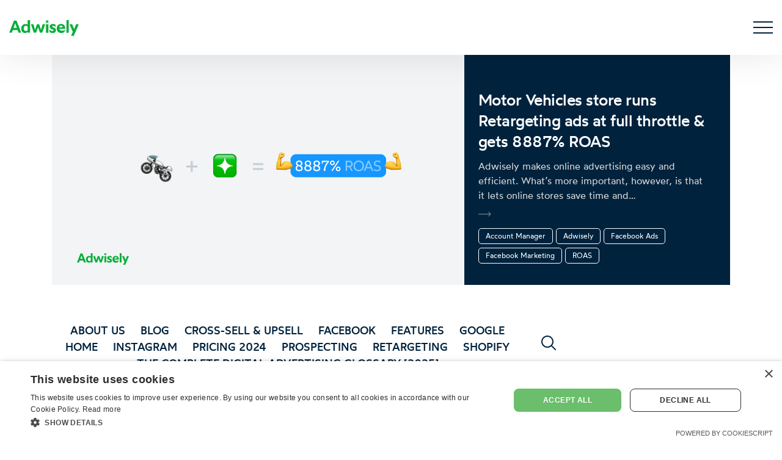

--- FILE ---
content_type: text/html; charset=UTF-8
request_url: https://adwisely.com/blog/
body_size: 10124
content:
<!DOCTYPE html>
<html lang="en">

<head>
    <meta charset="UTF-8"/>
    
    <!-- Google Tag Manager -->
<script>(function(w,d,s,l,i){w[l]=w[l]||[];w[l].push({'gtm.start':new Date().getTime(),event:'gtm.js'});var f=d.getElementsByTagName(s)[0],j=d.createElement(s),dl=l!='dataLayer'?'&l='+l:'';j.async=true;j.src='https://www.googletagmanager.com/gtm.js?id='+i+dl;f.parentNode.insertBefore(j,f);})(window,document,'script','dataLayer','GTM-MCVM36L');</script>
<!-- End Google Tag Manager -->
<meta name="ahrefs-site-verification" content="7ee2ace9615d6a2ca14706809e3c96383e5526f5bb207f1d8e330cc7681fe3c4">    <meta name="viewport" content="width=device-width, initial-scale=1, maximum-scale=1, user-scalable=0"/>
    <meta http-equiv="X-UA-Compatible" content="IE=edge"/>
    <link rel="stylesheet" href="https://adwisely.com/wp-content/themes/adwisely/css/bootstrap.min.css">
    <link rel="stylesheet" href="https://adwisely.com/wp-content/themes/adwisely/css/all.min.css">
    <link rel="stylesheet" href="https://adwisely.com/wp-content/themes/adwisely/css/slick.css">
    <link rel="stylesheet" href="https://adwisely.com/wp-content/themes/adwisely/style.css?ver=1.0012">
    <script>var ajaxurl='https://adwisely.com/wp-admin/admin-ajax.php';</script>    <script>(function(d,s,id){var js,fjs=d.getElementsByTagName(s)[0];if(d.getElementById(id)){return;}js=d.createElement(s);js.id=id;js.src="//connect.facebook.net/en_US/sdk.js#xfbml=1&version=v2.6";fjs.parentNode.insertBefore(js,fjs);}(document,'script','facebook-jssdk'));</script><meta name='robots' content='max-image-preview:large'/>
	<style>img:is([sizes="auto" i], [sizes^="auto," i]) {contain-intrinsic-size:3000px 1500px}</style>
	<meta name="dlm-version" content="4.7.77">
	<!-- This site is optimized with the Yoast SEO plugin v14.8.1 - https://yoast.com/wordpress/plugins/seo/ -->
	<title>Adwisely Blog</title>
	<meta name="description" content="Online ad tips, marketing ideas, and inspiring stories for eCommerce businesses eager to advertise on Facebook, Instagram, Google, and TikTok"/>
	<meta name="robots" content="index, follow"/>
	<meta name="googlebot" content="index, follow, max-snippet:-1, max-image-preview:large, max-video-preview:-1"/>
	<meta name="bingbot" content="index, follow, max-snippet:-1, max-image-preview:large, max-video-preview:-1"/>
	<link rel="canonical" href="https://adwisely.com/blog/"/>
	<link rel="next" href="https://adwisely.com/blog/page/2/"/>
	<meta property="og:locale" content="en_US"/>
	<meta property="og:type" content="article"/>
	<meta property="og:title" content="Adwisely Blog"/>
	<meta property="og:description" content="Online ad tips, marketing ideas, and inspiring stories for eCommerce businesses eager to advertise on Facebook, Instagram, Google, and TikTok"/>
	<meta property="og:url" content="https://adwisely.com/blog/"/>
	<meta property="og:site_name" content="Adwisely"/>
	<meta property="og:image" content="https://adwisely.com/wp-content/uploads/2022/12/OG-image-Blog-1200x628-1-1.png"/>
	<meta property="og:image:width" content="2400"/>
	<meta property="og:image:height" content="1254"/>
	<meta name="twitter:card" content="summary_large_image"/>
	<meta name="twitter:image" content="https://adwisely.com/wp-content/uploads/2022/12/OG-image-Blog-1200x628-1-1.png"/>
	<meta name="twitter:site" content="@Adwisely"/>
	<script type="application/ld+json" class="yoast-schema-graph">{"@context":"https://schema.org","@graph":[{"@type":"Organization","@id":"https://adwisely.com/#organization","name":"Adwisely","url":"https://adwisely.com/","sameAs":["https://www.facebook.com/Adwisely/","https://www.linkedin.com/company/Adwisely/","https://www.youtube.com/channel/UCwCxUalFhr9dhm_dhEgfmSA","https://twitter.com/Adwisely"],"logo":{"@type":"ImageObject","@id":"https://adwisely.com/#logo","inLanguage":"en-US","url":"https://adwisely.com/wp-content/uploads/2022/02/og_image_-_adwisely__1_.png","width":1200,"height":630,"caption":"Adwisely"},"image":{"@id":"https://adwisely.com/#logo"}},{"@type":"WebSite","@id":"https://adwisely.com/#website","url":"https://adwisely.com/","name":"Adwisely","description":"Adwisely","publisher":{"@id":"https://adwisely.com/#organization"},"potentialAction":[{"@type":"SearchAction","target":"https://adwisely.com/?s={search_term_string}","query-input":"required name=search_term_string"}],"inLanguage":"en-US"},{"@type":["WebPage","CollectionPage"],"@id":"https://adwisely.com/blog/#webpage","url":"https://adwisely.com/blog/","name":"Adwisely Blog","isPartOf":{"@id":"https://adwisely.com/#website"},"datePublished":"2021-08-16T13:49:53+00:00","dateModified":"2022-12-02T14:28:17+00:00","description":"Online ad tips, marketing ideas, and inspiring stories for eCommerce businesses eager to advertise on Facebook, Instagram, Google, and TikTok","inLanguage":"en-US","potentialAction":[{"@type":"ReadAction","target":["https://adwisely.com/blog/"]}]}]}</script>
	<!-- / Yoast SEO plugin. -->


<link rel='dns-prefetch' href='//ws.sharethis.com'/>
<link rel='dns-prefetch' href='//maxcdn.bootstrapcdn.com'/>
<link rel='stylesheet' id='wp-block-library-css' href='https://adwisely.com/wp-includes/css/dist/block-library/style.min.css?ver=6.8.3' type='text/css' media='all'/>
<style id='classic-theme-styles-inline-css' type='text/css'>.wp-block-button__link{color:#fff;background-color:#32373c;border-radius:9999px;box-shadow:none;text-decoration:none;padding:calc(.667em + 2px) calc(1.333em + 2px);font-size:1.125em}.wp-block-file__button{background:#32373c;color:#fff;text-decoration:none}</style>
<style id='global-styles-inline-css' type='text/css'>:root{--wp--preset--aspect-ratio--square:1;--wp--preset--aspect-ratio--4-3: 4/3;--wp--preset--aspect-ratio--3-4: 3/4;--wp--preset--aspect-ratio--3-2: 3/2;--wp--preset--aspect-ratio--2-3: 2/3;--wp--preset--aspect-ratio--16-9: 16/9;--wp--preset--aspect-ratio--9-16: 9/16;--wp--preset--color--black:#000;--wp--preset--color--cyan-bluish-gray:#abb8c3;--wp--preset--color--white:#fff;--wp--preset--color--pale-pink:#f78da7;--wp--preset--color--vivid-red:#cf2e2e;--wp--preset--color--luminous-vivid-orange:#ff6900;--wp--preset--color--luminous-vivid-amber:#fcb900;--wp--preset--color--light-green-cyan:#7bdcb5;--wp--preset--color--vivid-green-cyan:#00d084;--wp--preset--color--pale-cyan-blue:#8ed1fc;--wp--preset--color--vivid-cyan-blue:#0693e3;--wp--preset--color--vivid-purple:#9b51e0;--wp--preset--gradient--vivid-cyan-blue-to-vivid-purple:linear-gradient(135deg,rgba(6,147,227,1) 0%,#9b51e0 100%);--wp--preset--gradient--light-green-cyan-to-vivid-green-cyan:linear-gradient(135deg,#7adcb4 0%,#00d082 100%);--wp--preset--gradient--luminous-vivid-amber-to-luminous-vivid-orange:linear-gradient(135deg,rgba(252,185,0,1) 0%,rgba(255,105,0,1) 100%);--wp--preset--gradient--luminous-vivid-orange-to-vivid-red:linear-gradient(135deg,rgba(255,105,0,1) 0%,#cf2e2e 100%);--wp--preset--gradient--very-light-gray-to-cyan-bluish-gray:linear-gradient(135deg,#eee 0%,#a9b8c3 100%);--wp--preset--gradient--cool-to-warm-spectrum:linear-gradient(135deg,#4aeadc 0%,#9778d1 20%,#cf2aba 40%,#ee2c82 60%,#fb6962 80%,#fef84c 100%);--wp--preset--gradient--blush-light-purple:linear-gradient(135deg,#ffceec 0%,#9896f0 100%);--wp--preset--gradient--blush-bordeaux:linear-gradient(135deg,#fecda5 0%,#fe2d2d 50%,#6b003e 100%);--wp--preset--gradient--luminous-dusk:linear-gradient(135deg,#ffcb70 0%,#c751c0 50%,#4158d0 100%);--wp--preset--gradient--pale-ocean:linear-gradient(135deg,#fff5cb 0%,#b6e3d4 50%,#33a7b5 100%);--wp--preset--gradient--electric-grass:linear-gradient(135deg,#caf880 0%,#71ce7e 100%);--wp--preset--gradient--midnight:linear-gradient(135deg,#020381 0%,#2874fc 100%);--wp--preset--font-size--small:13px;--wp--preset--font-size--medium:20px;--wp--preset--font-size--large:36px;--wp--preset--font-size--x-large:42px;--wp--preset--spacing--20:.44rem;--wp--preset--spacing--30:.67rem;--wp--preset--spacing--40:1rem;--wp--preset--spacing--50:1.5rem;--wp--preset--spacing--60:2.25rem;--wp--preset--spacing--70:3.38rem;--wp--preset--spacing--80:5.06rem;--wp--preset--shadow--natural:6px 6px 9px rgba(0,0,0,.2);--wp--preset--shadow--deep:12px 12px 50px rgba(0,0,0,.4);--wp--preset--shadow--sharp:6px 6px 0 rgba(0,0,0,.2);--wp--preset--shadow--outlined:6px 6px 0 -3px rgba(255,255,255,1) , 6px 6px rgba(0,0,0,1);--wp--preset--shadow--crisp:6px 6px 0 rgba(0,0,0,1)}:where(.is-layout-flex){gap:.5em}:where(.is-layout-grid){gap:.5em}body .is-layout-flex{display:flex}.is-layout-flex{flex-wrap:wrap;align-items:center}.is-layout-flex > :is(*, div){margin:0}body .is-layout-grid{display:grid}.is-layout-grid > :is(*, div){margin:0}:where(.wp-block-columns.is-layout-flex){gap:2em}:where(.wp-block-columns.is-layout-grid){gap:2em}:where(.wp-block-post-template.is-layout-flex){gap:1.25em}:where(.wp-block-post-template.is-layout-grid){gap:1.25em}.has-black-color{color:var(--wp--preset--color--black)!important}.has-cyan-bluish-gray-color{color:var(--wp--preset--color--cyan-bluish-gray)!important}.has-white-color{color:var(--wp--preset--color--white)!important}.has-pale-pink-color{color:var(--wp--preset--color--pale-pink)!important}.has-vivid-red-color{color:var(--wp--preset--color--vivid-red)!important}.has-luminous-vivid-orange-color{color:var(--wp--preset--color--luminous-vivid-orange)!important}.has-luminous-vivid-amber-color{color:var(--wp--preset--color--luminous-vivid-amber)!important}.has-light-green-cyan-color{color:var(--wp--preset--color--light-green-cyan)!important}.has-vivid-green-cyan-color{color:var(--wp--preset--color--vivid-green-cyan)!important}.has-pale-cyan-blue-color{color:var(--wp--preset--color--pale-cyan-blue)!important}.has-vivid-cyan-blue-color{color:var(--wp--preset--color--vivid-cyan-blue)!important}.has-vivid-purple-color{color:var(--wp--preset--color--vivid-purple)!important}.has-black-background-color{background-color:var(--wp--preset--color--black)!important}.has-cyan-bluish-gray-background-color{background-color:var(--wp--preset--color--cyan-bluish-gray)!important}.has-white-background-color{background-color:var(--wp--preset--color--white)!important}.has-pale-pink-background-color{background-color:var(--wp--preset--color--pale-pink)!important}.has-vivid-red-background-color{background-color:var(--wp--preset--color--vivid-red)!important}.has-luminous-vivid-orange-background-color{background-color:var(--wp--preset--color--luminous-vivid-orange)!important}.has-luminous-vivid-amber-background-color{background-color:var(--wp--preset--color--luminous-vivid-amber)!important}.has-light-green-cyan-background-color{background-color:var(--wp--preset--color--light-green-cyan)!important}.has-vivid-green-cyan-background-color{background-color:var(--wp--preset--color--vivid-green-cyan)!important}.has-pale-cyan-blue-background-color{background-color:var(--wp--preset--color--pale-cyan-blue)!important}.has-vivid-cyan-blue-background-color{background-color:var(--wp--preset--color--vivid-cyan-blue)!important}.has-vivid-purple-background-color{background-color:var(--wp--preset--color--vivid-purple)!important}.has-black-border-color{border-color:var(--wp--preset--color--black)!important}.has-cyan-bluish-gray-border-color{border-color:var(--wp--preset--color--cyan-bluish-gray)!important}.has-white-border-color{border-color:var(--wp--preset--color--white)!important}.has-pale-pink-border-color{border-color:var(--wp--preset--color--pale-pink)!important}.has-vivid-red-border-color{border-color:var(--wp--preset--color--vivid-red)!important}.has-luminous-vivid-orange-border-color{border-color:var(--wp--preset--color--luminous-vivid-orange)!important}.has-luminous-vivid-amber-border-color{border-color:var(--wp--preset--color--luminous-vivid-amber)!important}.has-light-green-cyan-border-color{border-color:var(--wp--preset--color--light-green-cyan)!important}.has-vivid-green-cyan-border-color{border-color:var(--wp--preset--color--vivid-green-cyan)!important}.has-pale-cyan-blue-border-color{border-color:var(--wp--preset--color--pale-cyan-blue)!important}.has-vivid-cyan-blue-border-color{border-color:var(--wp--preset--color--vivid-cyan-blue)!important}.has-vivid-purple-border-color{border-color:var(--wp--preset--color--vivid-purple)!important}.has-vivid-cyan-blue-to-vivid-purple-gradient-background{background:var(--wp--preset--gradient--vivid-cyan-blue-to-vivid-purple)!important}.has-light-green-cyan-to-vivid-green-cyan-gradient-background{background:var(--wp--preset--gradient--light-green-cyan-to-vivid-green-cyan)!important}.has-luminous-vivid-amber-to-luminous-vivid-orange-gradient-background{background:var(--wp--preset--gradient--luminous-vivid-amber-to-luminous-vivid-orange)!important}.has-luminous-vivid-orange-to-vivid-red-gradient-background{background:var(--wp--preset--gradient--luminous-vivid-orange-to-vivid-red)!important}.has-very-light-gray-to-cyan-bluish-gray-gradient-background{background:var(--wp--preset--gradient--very-light-gray-to-cyan-bluish-gray)!important}.has-cool-to-warm-spectrum-gradient-background{background:var(--wp--preset--gradient--cool-to-warm-spectrum)!important}.has-blush-light-purple-gradient-background{background:var(--wp--preset--gradient--blush-light-purple)!important}.has-blush-bordeaux-gradient-background{background:var(--wp--preset--gradient--blush-bordeaux)!important}.has-luminous-dusk-gradient-background{background:var(--wp--preset--gradient--luminous-dusk)!important}.has-pale-ocean-gradient-background{background:var(--wp--preset--gradient--pale-ocean)!important}.has-electric-grass-gradient-background{background:var(--wp--preset--gradient--electric-grass)!important}.has-midnight-gradient-background{background:var(--wp--preset--gradient--midnight)!important}.has-small-font-size{font-size:var(--wp--preset--font-size--small)!important}.has-medium-font-size{font-size:var(--wp--preset--font-size--medium)!important}.has-large-font-size{font-size:var(--wp--preset--font-size--large)!important}.has-x-large-font-size{font-size:var(--wp--preset--font-size--x-large)!important}:where(.wp-block-post-template.is-layout-flex){gap:1.25em}:where(.wp-block-post-template.is-layout-grid){gap:1.25em}:where(.wp-block-columns.is-layout-flex){gap:2em}:where(.wp-block-columns.is-layout-grid){gap:2em}:root :where(.wp-block-pullquote){font-size:1.5em;line-height:1.6}</style>
<link rel='stylesheet' id='contact-form-7-css' href='https://adwisely.com/wp-content/plugins/contact-form-7/includes/css/styles.css?ver=5.2' type='text/css' media='all'/>
<link rel='stylesheet' id='tabs-css' href='https://adwisely.com/wp-content/plugins/mega-giga-tabs-for-adwisley/tabs.css?ver=6.8.3' type='text/css' media='all'/>
<link rel='stylesheet' id='simple-share-buttons-adder-font-awesome-css' href='//maxcdn.bootstrapcdn.com/font-awesome/4.3.0/css/font-awesome.min.css?ver=6.8.3' type='text/css' media='all'/>
<link rel='stylesheet' id='email-before-download-css' href='https://adwisely.com/wp-content/plugins/email-before-download/public/css/email-before-download-public.css?ver=6.7' type='text/css' media='all'/>
<script type="text/javascript" src="https://adwisely.com/wp-includes/js/jquery/jquery.min.js?ver=3.7.1" id="jquery-core-js"></script>
<script type="text/javascript" src="https://adwisely.com/wp-includes/js/jquery/jquery-migrate.min.js?ver=3.4.1" id="jquery-migrate-js"></script>
<script type="text/javascript" src="https://adwisely.com/wp-content/plugins/mega-giga-tabs-for-adwisley/tabs.js?ver=6.8.3" id="tabs-js"></script>
<script id='st_insights_js' type="text/javascript" src="https://ws.sharethis.com/button/st_insights.js?publisher=4d48b7c5-0ae3-43d4-bfbe-3ff8c17a8ae6&amp;product=simpleshare" id="ssba-sharethis-js"></script>
<script type="text/javascript" src="https://adwisely.com/wp-content/themes/adwisely/js/loadmore.js?ver=6.8.3" id="true_loadmore-js"></script>
<script type="text/javascript" id="rm_ajax-js-extra">//<![CDATA[
var rm_ajax_obj={"ajax_url":"https:\/\/adwisely.com\/wp-admin\/admin-ajax.php"};
//]]></script>
<script type="text/javascript" src="https://adwisely.com/wp-content/themes/adwisely/js/rm_ajax.js?ver=6.8.3" id="rm_ajax-js"></script>
<link rel="https://api.w.org/" href="https://adwisely.com/wp-json/"/><link rel="EditURI" type="application/rsd+xml" title="RSD" href="https://adwisely.com/xmlrpc.php?rsd"/>
<meta name="generator" content="WordPress 6.8.3"/>
<link rel="icon" href="https://adwisely.com/wp-content/uploads/2022/02/cropped-520x520-3-1-32x32.png" sizes="32x32"/>
<link rel="icon" href="https://adwisely.com/wp-content/uploads/2022/02/cropped-520x520-3-1-192x192.png" sizes="192x192"/>
<link rel="apple-touch-icon" href="https://adwisely.com/wp-content/uploads/2022/02/cropped-520x520-3-1-180x180.png"/>
<meta name="msapplication-TileImage" content="https://adwisely.com/wp-content/uploads/2022/02/cropped-520x520-3-1-270x270.png"/>
</head>

<body class="blog wp-theme-adwisely">
    <!-- Google Tag Manager (noscript) -->
<noscript><iframe src="https://www.googletagmanager.com/ns.html?id=GTM-MCVM36L" height="0" width="0" style="display:none;visibility:hidden"></iframe></noscript>
<!-- End Google Tag Manager (noscript) -->        <script type="text/javascript">if(document.cookie.indexOf('banner_cookie')!==-1){document.getElementById('banner').style.display="none";}</script>
        <header class="header" id="header">
        <div class="container-fluid">
                            <a href="https://adwisely.com/" class="logotype"><img src="https://adwisely.com/wp-content/themes/adwisely/images/logo-adwisely.svg" alt="Adwisely"></a>
                            <span class="menu-button d-xl-none" id="menu-button"></span>
                <nav id="navbarCollapse" class="top-navigation ">                     <div class="top-menu"><ul id="menu-top-menu-1" class="menu"><li class="prcng menu-item menu-item-type-custom menu-item-object-custom menu-item-4643"><a href="https://adwisely.com/pricing">Pricing</a></li>
<li class="menu-item menu-item-type-taxonomy menu-item-object-category menu-item-1487"><a href="https://adwisely.com/blog/category/case-study/">Success stories</a></li>
<li class="menu-item menu-item-type-custom menu-item-object-custom current-menu-ancestor current-menu-parent menu-item-has-children menu-item-1486"><a href="#">Resources</a>
<ul class="sub-menu">
	<li class="menu-item menu-item-type-post_type menu-item-object-page menu-item-4839"><a href="https://adwisely.com/about-us/">About us</a></li>
	<li class="menu-item menu-item-type-custom menu-item-object-custom current-menu-item menu-item-117"><a href="https://adwisely.com/blog" aria-current="page">Blog</a></li>
	<li class="menu-item menu-item-type-custom menu-item-object-custom menu-item-71"><a href="https://help.Adwisely.com">Help Center</a></li>
	<li class="menu-item menu-item-type-post_type menu-item-object-page menu-item-1488"><a href="https://adwisely.com/glossary/">Glossary</a></li>
</ul>
</li>
<li class="login-header pupap hide-apage menu-item menu-item-type-custom menu-item-object-custom menu-item-73"><a href="https://app.adwisely.com/">Log in</a></li>
<li class="btn btn-primary hide-apage menu-item menu-item-type-custom menu-item-object-custom menu-item-3807"><a href="https://apps.shopify.com/adwisely">Get Started Now</a></li>
</ul></div>
                </nav>
                        <div class="gs-modal" id="get-started-modal" aria-hidden="true">
                <div class="gs-modal-dialog" id="get-started-modal-choose-shop">
                    <span class="gs-model-close-btn" id="close-btn" aria-hidden="true"></span>
                    <div class="gs-modal-header">
                        <span>Log in</span>
                    </div>
                    <div class="gs-modal-body">
                        <a href="https://apps.shopify.com/adwisely" class="gs-modal-shop-platform-btn gs-modal-shopify-btn" id="shopify-btn">Shopify</a>
                        <a href="https://app.adwisely.com/" class="gs-modal-shop-platform-btn gs-modal-bigcommerce-btn" id="bigcommerce-btn">BigCommerce</a>
                            <a href="https://app.adwisely.com/" class="gs-modal-shop-platform-btn gs-modal-woocommerce-btn" id="woocommerce-btn">WooCommerce</a>
                    </div>
                </div>
            </div>
        </div>
    </header><div class="content-reverse">
    		<section class="feature-post-section">
		<div class="container">
						<div class="featured-post">
				<a href="https://adwisely.com/blog/motor-vehicles-store-runs-retargeting-ads-at-full-throttle-gets-8887-roas/" class="feature-image-wrapper" style="background:url(https://adwisely.com/wp-content/uploads/2022/04/How-You-Can-Use-Retargeting-On-Google-and-Paid-Social-Media-2.png) no-repeat top center;background-size:cover">
				</a>
				<div class="feature-content">
					<div class="content-reverse">
						<div>
							<h1><a href="https://adwisely.com/blog/motor-vehicles-store-runs-retargeting-ads-at-full-throttle-gets-8887-roas/">Motor Vehicles store runs Retargeting ads at full throttle &#038; gets 8887% ROAS</a></h1>
							<div class="feature-excerpt"><a href="https://adwisely.com/blog/motor-vehicles-store-runs-retargeting-ads-at-full-throttle-gets-8887-roas/"><p>Adwisely makes online advertising easy and efficient. What’s more important, however, is that it lets online stores save time and&#8230;</p>
</a></div>
							<a href="https://adwisely.com/blog/motor-vehicles-store-runs-retargeting-ads-at-full-throttle-gets-8887-roas/" class="readmore-button d-none d-lg-block"><img src="https://adwisely.com/wp-content/themes/adwisely/images/readmore-arrow.svg" alt=""></a>
							<a href="https://adwisely.com/blog/motor-vehicles-store-runs-retargeting-ads-at-full-throttle-gets-8887-roas/" class="readmore-mobile-button d-lg-none">Read More <img src="https://adwisely.com/wp-content/themes/adwisely/images/readmore-arrow-short.svg" alt=""></a>
						</div>
						<div class="post-tags">
							<a href="https://adwisely.com/blog/tag/account-manager/" rel="tag">Account Manager</a><a href="https://adwisely.com/blog/tag/Adwisely/" rel="tag">Adwisely</a><a href="https://adwisely.com/blog/tag/facebook-ads/" rel="tag">Facebook Ads</a><a href="https://adwisely.com/blog/tag/facebook-marketing/" rel="tag">Facebook Marketing</a><a href="https://adwisely.com/blog/tag/roas/" rel="tag">ROAS</a>						</div>
					</div>
				</div>
			</div>
					</div>
	</section>
	    	<div class="post-selector">
		<div class="container">
		    <div class="list-of-categories nav nav-pills"><ul>
<li class="page_item page-item-4731"><a href="https://adwisely.com/about-us/">About us</a></li>
<li class="page_item page-item-960 current_page_item"><a href="https://adwisely.com/blog/" aria-current="page">Blog</a></li>
<li class="page_item page-item-1127"><a href="https://adwisely.com/cross-sell-upsell/">Cross-Sell &#038; Upsell</a></li>
<li class="page_item page-item-1265"><a href="https://adwisely.com/facebook/">Facebook</a></li>
<li class="page_item page-item-1673"><a href="https://adwisely.com/features/">Features</a></li>
<li class="page_item page-item-1292"><a href="https://adwisely.com/google/">Google</a></li>
<li class="page_item page-item-4570"><a href="https://adwisely.com/">Home</a></li>
<li class="page_item page-item-1284"><a href="https://adwisely.com/instagram/">Instagram</a></li>
<li class="page_item page-item-5333"><a href="https://adwisely.com/pricing/">Pricing 2024</a></li>
<li class="page_item page-item-1119"><a href="https://adwisely.com/prospecting/">Prospecting</a></li>
<li class="page_item page-item-1105"><a href="https://adwisely.com/retargeting/">Retargeting</a></li>
<li class="page_item page-item-1303"><a href="https://adwisely.com/shopify/">Shopify</a></li>
<li class="page_item page-item-1453"><a href="https://adwisely.com/glossary/">The Complete Digital Advertising Glossary [2025]</a></li>
</ul></div>
			<li id="search-3" class="widget widget_search"><h2 class="widgettitle">Search</h2>
<form role="search" method="get" id="searchform" action="https://adwisely.com/search/query">
	<input type="text" value="" name="s" id="s" placeholder="Search" required />
	<input type="submit" id="searchsubmit" value="Search"/>
</form>
</li>
		</div>
	</div></div>
<div class="subscribe-mobile-section d-md-none">
	<div class="container">
		<div class="subscribe-mobile-title">Subscribe to get updates on new articles</div>
		<div role="form" class="wpcf7" id="wpcf7-f115-o1" lang="en-US" dir="ltr">
<div class="screen-reader-response" role="alert" aria-live="polite"></div>
<form action="/blog/#wpcf7-f115-o1" method="post" class="wpcf7-form init" novalidate="novalidate">
<div style="display: none;">
<input type="hidden" name="_wpcf7" value="115"/>
<input type="hidden" name="_wpcf7_version" value="5.2"/>
<input type="hidden" name="_wpcf7_locale" value="en_US"/>
<input type="hidden" name="_wpcf7_unit_tag" value="wpcf7-f115-o1"/>
<input type="hidden" name="_wpcf7_container_post" value="0"/>
<input type="hidden" name="_wpcf7_posted_data_hash" value=""/>
</div>
<p><span class="wpcf7-form-control-wrap your-email"><input type="email" name="your-email" value="" size="40" class="wpcf7-form-control wpcf7-text wpcf7-email wpcf7-validates-as-required wpcf7-validates-as-email" aria-required="true" aria-invalid="false" placeholder="Your Email"/></span><input type="submit" value="Subscribe" class="wpcf7-form-control wpcf7-submit btn btn-dark disabled-btn"/></p>
<div class="wpcf7-response-output" role="alert" aria-hidden="true"></div></form></div>	</div>
</div><div class="tab-content">
<div class="tab-pane fade show active">
		<section class="posts-section">
			<div class="container">
								<div class="posts-list">
										<div class="post-item">
						<a href="https://adwisely.com/blog/hvac-retailer-gets-a-6560-roas-after-switching-google-ads-to-adwisely/" class="post-item-thumbnail" style="background:url(https://adwisely.com/wp-content/uploads/2025/12/Gemini_Generated_Image_w09l61w09l61w09l-e1766587349498.png) no-repeat top center;background-size:cover"></a>
						<div class="post-text-container">
							<div class="content-reverse">
								<div>
									<h3><a href="https://adwisely.com/blog/hvac-retailer-gets-a-6560-roas-after-switching-google-ads-to-adwisely/">HVAC retailer gets a 6560% ROAS after switching Google Ads to Adwisely</a></h3>
									<div class="post-item-excerpt">
										<a href="https://adwisely.com/blog/hvac-retailer-gets-a-6560-roas-after-switching-google-ads-to-adwisely/"><p>By launching and optimizing AI-powered Google Ads campaigns with Adwisely, Mini-Split Systems Direct transformed their paid acquisition — taking average&#8230;</p>
</a>
									</div>
									<a href="https://adwisely.com/blog/hvac-retailer-gets-a-6560-roas-after-switching-google-ads-to-adwisely/" class="readmore-mobile-button d-md-none">Read More <img src="https://adwisely.com/wp-content/themes/adwisely/images/readmore-arrow-post.svg" alt=""></a>
								</div>
								<div class="post-tags">
									<a href="https://adwisely.com/blog/tag/Adwisely/" rel="tag">Adwisely</a><a href="https://adwisely.com/blog/tag/air-conditioning/" rel="tag">air conditioning</a><a href="https://adwisely.com/blog/tag/google-ads/" rel="tag">Google Ads</a><a href="https://adwisely.com/blog/tag/google-campaign/" rel="tag">Google campaign</a><a href="https://adwisely.com/blog/tag/google-marketing/" rel="tag">Google Marketing</a><a href="https://adwisely.com/blog/tag/hvac/" rel="tag">HVAC</a><a href="https://adwisely.com/blog/tag/success-story/" rel="tag">Success Story</a>								</div>
							</div>
						</div>
					</div>
										<div class="post-item">
						<a href="https://adwisely.com/blog/ai-for-ad-creation/" class="post-item-thumbnail" style="background:url(https://adwisely.com/wp-content/uploads/2025/10/ChatGPT-Image-Oct-29-2025-12_55_51-PM.png) no-repeat top center;background-size:cover"></a>
						<div class="post-text-container">
							<div class="content-reverse">
								<div>
									<h3><a href="https://adwisely.com/blog/ai-for-ad-creation/">How We Use AI for Ad Creation at Adwisely</a></h3>
									<div class="post-item-excerpt">
										<a href="https://adwisely.com/blog/ai-for-ad-creation/"><p>In the fast-changing world of online advertising, we at Adwisely use artificial intelligence to create ad copy that does more&#8230;</p>
</a>
									</div>
									<a href="https://adwisely.com/blog/ai-for-ad-creation/" class="readmore-mobile-button d-md-none">Read More <img src="https://adwisely.com/wp-content/themes/adwisely/images/readmore-arrow-post.svg" alt=""></a>
								</div>
								<div class="post-tags">
									<a href="https://adwisely.com/blog/tag/ai/" rel="tag">AI</a><a href="https://adwisely.com/blog/tag/ai-for-ad-copy-creation/" rel="tag">AI for ad copy creation</a><a href="https://adwisely.com/blog/tag/ai-for-ads/" rel="tag">AI for ads</a><a href="https://adwisely.com/blog/tag/artificial-intelligence/" rel="tag">Artificial Intelligence</a>								</div>
							</div>
						</div>
					</div>
										<div class="post-item">
						<a href="https://adwisely.com/blog/a-fireplace-retailer-gets-a-5200-roas-during-the-winter-2025-season/" class="post-item-thumbnail" style="background:url(https://adwisely.com/wp-content/uploads/2025/05/Fyre_Direct_Adwisely_3-1.webp) no-repeat top center;background-size:cover"></a>
						<div class="post-text-container">
							<div class="content-reverse">
								<div>
									<h3><a href="https://adwisely.com/blog/a-fireplace-retailer-gets-a-5200-roas-during-the-winter-2025-season/">A fireplace retailer gets a 5200% ROAS during the winter 2025 season</a></h3>
									<div class="post-item-excerpt">
										<a href="https://adwisely.com/blog/a-fireplace-retailer-gets-a-5200-roas-during-the-winter-2025-season/"><p>By launching and optimizing AI-powered campaigns, a fireplace retailer achieved an impressive 5200% ROAS during winter 2025. Fyre Direct is&#8230;</p>
</a>
									</div>
									<a href="https://adwisely.com/blog/a-fireplace-retailer-gets-a-5200-roas-during-the-winter-2025-season/" class="readmore-mobile-button d-md-none">Read More <img src="https://adwisely.com/wp-content/themes/adwisely/images/readmore-arrow-post.svg" alt=""></a>
								</div>
								<div class="post-tags">
									<a href="https://adwisely.com/blog/tag/Adwisely/" rel="tag">Adwisely</a><a href="https://adwisely.com/blog/tag/ai-campaign/" rel="tag">AI campaign</a><a href="https://adwisely.com/blog/tag/facebook-ads/" rel="tag">Facebook Ads</a><a href="https://adwisely.com/blog/tag/facebook-marketing/" rel="tag">Facebook Marketing</a><a href="https://adwisely.com/blog/tag/prospecting/" rel="tag">Prospecting</a><a href="https://adwisely.com/blog/tag/retargeting/" rel="tag">Retargeting</a>								</div>
							</div>
						</div>
					</div>
										<div class="post-item">
						<a href="https://adwisely.com/blog/adwisely-helped-a-jewelry-accessories-store-achieve-a-3x-roas-and-e40k-in-sales/" class="post-item-thumbnail" style="background:url(https://adwisely.com/wp-content/uploads/2025/05/Aurana_Adwisely_1.webp) no-repeat top center;background-size:cover"></a>
						<div class="post-text-container">
							<div class="content-reverse">
								<div>
									<h3><a href="https://adwisely.com/blog/adwisely-helped-a-jewelry-accessories-store-achieve-a-3x-roas-and-e40k-in-sales/">An accessories store achieves a 300% ROAS and €40k in sales</a></h3>
									<div class="post-item-excerpt">
										<a href="https://adwisely.com/blog/adwisely-helped-a-jewelry-accessories-store-achieve-a-3x-roas-and-e40k-in-sales/"><p>A jewelry and accessories store from the Netherlands boosts sales using AI-powered campaigns by Adwisely. Aurana is a Netherlands-based store&#8230;</p>
</a>
									</div>
									<a href="https://adwisely.com/blog/adwisely-helped-a-jewelry-accessories-store-achieve-a-3x-roas-and-e40k-in-sales/" class="readmore-mobile-button d-md-none">Read More <img src="https://adwisely.com/wp-content/themes/adwisely/images/readmore-arrow-post.svg" alt=""></a>
								</div>
								<div class="post-tags">
									<a href="https://adwisely.com/blog/tag/Adwisely/" rel="tag">Adwisely</a><a href="https://adwisely.com/blog/tag/ai-campaign/" rel="tag">AI campaign</a><a href="https://adwisely.com/blog/tag/facebook-ads/" rel="tag">Facebook Ads</a><a href="https://adwisely.com/blog/tag/facebook-marketing/" rel="tag">Facebook Marketing</a><a href="https://adwisely.com/blog/tag/prospecting/" rel="tag">Prospecting</a><a href="https://adwisely.com/blog/tag/retargeting/" rel="tag">Retargeting</a>								</div>
							</div>
						</div>
					</div>
										<div class="post-item">
						<a href="https://adwisely.com/blog/the-profitability-power-of-adwisely-why-6x-roas-beats-diy-4x-roas-every-time/" class="post-item-thumbnail" style="background:url(https://adwisely.com/wp-content/uploads/2024/12/3208526-e1734036086245.jpg) no-repeat top center;background-size:cover"></a>
						<div class="post-text-container">
							<div class="content-reverse">
								<div>
									<h3><a href="https://adwisely.com/blog/the-profitability-power-of-adwisely-why-6x-roas-beats-diy-4x-roas-every-time/">The Profitability Power of Adwisely: Why 6x ROAS Beats DIY 4x ROAS Every Time</a></h3>
									<div class="post-item-excerpt">
										<a href="https://adwisely.com/blog/the-profitability-power-of-adwisely-why-6x-roas-beats-diy-4x-roas-every-time/"><p>A lot of Shopify store owners have a common thought: &#8220;With Adwisely, my campaigns achieve a 6x ROAS, but I&#8230;</p>
</a>
									</div>
									<a href="https://adwisely.com/blog/the-profitability-power-of-adwisely-why-6x-roas-beats-diy-4x-roas-every-time/" class="readmore-mobile-button d-md-none">Read More <img src="https://adwisely.com/wp-content/themes/adwisely/images/readmore-arrow-post.svg" alt=""></a>
								</div>
								<div class="post-tags">
									<a href="https://adwisely.com/blog/tag/billing/" rel="tag">Billing</a><a href="https://adwisely.com/blog/tag/fee/" rel="tag">Fee</a><a href="https://adwisely.com/blog/tag/roas/" rel="tag">ROAS</a>								</div>
							</div>
						</div>
					</div>
										<div class="post-item">
						<a href="https://adwisely.com/blog/boost-your-conversion-rate/" class="post-item-thumbnail" style="background: url(https://adwisely.com/wp-content/uploads/2024/11/DALL·E-2024-11-07-15.26.27-A-digital-advertisement-banner-for-a-promotion-or-sale-featuring-clear-and-eye-catching-text-like-Promo-Sale-Special-Discounts-and-percentage-d.webp) no-repeat top center; background-size: cover;"></a>
						<div class="post-text-container">
							<div class="content-reverse">
								<div>
									<h3><a href="https://adwisely.com/blog/boost-your-conversion-rate/">Boost your Conversion Rate by a whopping 20% in just 5 minutes</a></h3>
									<div class="post-item-excerpt">
										<a href="https://adwisely.com/blog/boost-your-conversion-rate/"><p>First off, let&#8217;s make it clear: we&#8217;re talking about Google Ads here. And yes, the banner you clicked didn’t exaggerate&#8230;</p>
</a>
									</div>
									<a href="https://adwisely.com/blog/boost-your-conversion-rate/" class="readmore-mobile-button d-md-none">Read More <img src="https://adwisely.com/wp-content/themes/adwisely/images/readmore-arrow-post.svg" alt=""></a>
								</div>
								<div class="post-tags">
									<a href="https://adwisely.com/blog/tag/bfcm/" rel="tag">BFCM</a><a href="https://adwisely.com/blog/tag/boost-performance/" rel="tag">boost performance</a><a href="https://adwisely.com/blog/tag/conversion-rate/" rel="tag">conversion rate</a><a href="https://adwisely.com/blog/tag/google-ads/" rel="tag">Google Ads</a><a href="https://adwisely.com/blog/tag/promo-sales/" rel="tag">Promo Sales</a>								</div>
							</div>
						</div>
					</div>
									</div>
									<div class="post_pagination"><a href="https://adwisely.com/blog/page/2/">Show more</a></div>
								</div>
		</section>
	</div>
</div><div class="subscribe-section d-none d-md-block">
	<div class="container">
		<div class="subscribe-description">
			Subscribe to get updates on new articles  ✍️️
		</div>
		<div role="form" class="wpcf7" id="wpcf7-f115-o2" lang="en-US" dir="ltr">
<div class="screen-reader-response" role="alert" aria-live="polite"></div>
<form action="/blog/#wpcf7-f115-o2" method="post" class="wpcf7-form init" novalidate="novalidate">
<div style="display: none;">
<input type="hidden" name="_wpcf7" value="115"/>
<input type="hidden" name="_wpcf7_version" value="5.2"/>
<input type="hidden" name="_wpcf7_locale" value="en_US"/>
<input type="hidden" name="_wpcf7_unit_tag" value="wpcf7-f115-o2"/>
<input type="hidden" name="_wpcf7_container_post" value="0"/>
<input type="hidden" name="_wpcf7_posted_data_hash" value=""/>
</div>
<p><span class="wpcf7-form-control-wrap your-email"><input type="email" name="your-email" value="" size="40" class="wpcf7-form-control wpcf7-text wpcf7-email wpcf7-validates-as-required wpcf7-validates-as-email" aria-required="true" aria-invalid="false" placeholder="Your Email"/></span><input type="submit" value="Subscribe" class="wpcf7-form-control wpcf7-submit btn btn-dark disabled-btn"/></p>
<div class="wpcf7-response-output" role="alert" aria-hidden="true"></div></form></div>		<div class="clear"></div>
	</div>
</div>        <footer class="footer">
        	<div class="container">
        		<div class="row">
        			<div class="col-8 offset-2 col-md-3 offset-md-0">

                        <h4>Resources</h4>
        				<div class="footer-menu-1">
        					<ul id="menu-footer-menu-2-1" class="menu"><li id="menu-item-4841" class="menu-item menu-item-type-post_type menu-item-object-page menu-item-4841"><a href="https://adwisely.com/about-us/">About us</a></li>
<li id="menu-item-4604" class="menu-item menu-item-type-post_type menu-item-object-page current-menu-item page_item page-item-960 current_page_item current_page_parent menu-item-4604"><a href="https://adwisely.com/blog/" aria-current="page">Blog</a></li>
<li id="menu-item-4601" class="menu-item menu-item-type-post_type menu-item-object-page menu-item-4601"><a href="https://adwisely.com/glossary/">Glossary</a></li>
<li id="menu-item-4602" class="menu-item menu-item-type-custom menu-item-object-custom menu-item-4602"><a href="https://help.adwisely.com/">Help Center</a></li>
<li id="menu-item-4612" class="menu-item menu-item-type-custom menu-item-object-custom menu-item-4612"><a href="https://help.adwisely.com/en/articles/900424-privacy-policy">Privacy Policy</a></li>
<li id="menu-item-4611" class="menu-item menu-item-type-custom menu-item-object-custom menu-item-4611"><a href="https://help.adwisely.com/en/articles/900431-terms-of-service">Terms &#038; Conditions</a></li>
</ul>        				</div>
        			</div>
        			<div class="col-8 offset-2 col-md-3 offset-md-0">
        				<h4>Platforms</h4>
        				<div class="footer-menu-2">
        					<ul id="menu-footer-menu-1-2" class="menu"><li id="menu-item-4594" class="menu-item menu-item-type-post_type menu-item-object-page menu-item-4594"><a href="https://adwisely.com/facebook/">Facebook</a></li>
<li id="menu-item-4595" class="menu-item menu-item-type-post_type menu-item-object-page menu-item-4595"><a href="https://adwisely.com/instagram/">Instagram</a></li>
<li id="menu-item-4596" class="menu-item menu-item-type-post_type menu-item-object-page menu-item-4596"><a href="https://adwisely.com/google/">Google</a></li>
<li id="menu-item-4597" class="menu-item menu-item-type-post_type menu-item-object-page menu-item-4597"><a href="https://adwisely.com/shopify/">Shopify</a></li>
</ul>                                                        				<h4>Partner & Earn</h4>
        				<div class="footer-menu-1">
        					<ul id="menu-footer-menu-1-1" class="menu"><li id="menu-item-5684" class="menu-item menu-item-type-custom menu-item-object-custom menu-item-5684"><a href="https://help.adwisely.com/en/articles/12783248-adwisely-affiliate-program">Affiliate Program</a></li>
<li id="menu-item-5685" class="menu-item menu-item-type-custom menu-item-object-custom menu-item-5685"><a href="https://help.adwisely.com/en/articles/12740642-adwisely-referral-program-beta">Referral Program</a></li>
</ul>        				</div>
        				</div>


        			</div>
        			<div class="col-8 offset-2 col-md-3 offset-md-0">
                                                <h4>FAQ</h4>
                                				<div class="footer-menu-2">
        					<ul id="menu-footer-menu-2-2" class="menu"><li id="menu-item-83" class="menu-item menu-item-type-custom menu-item-object-custom menu-item-83"><a href="https://help.adwisely.com/en/articles/900414-what-s-the-cost-of-adwisely">How does billing work?</a></li>
<li id="menu-item-82" class="menu-item menu-item-type-custom menu-item-object-custom menu-item-82"><a href="https://help.adwisely.com/en/articles/10724674-ai-powered-ads-by-adwisely-everything-you-need-to-know">What are AI-powered ads by Adwisely?</a></li>
<li id="menu-item-6213" class="menu-item menu-item-type-custom menu-item-object-custom menu-item-6213"><a href="https://help.adwisely.com/en/articles/900156-are-you-ready-to-work-with-adwisely">Is my store eligible to use Adwisely?</a></li>
<li id="menu-item-6214" class="menu-item menu-item-type-custom menu-item-object-custom menu-item-6214"><a href="https://help.adwisely.com/en/articles/12829336-how-to-exclude-specific-products-from-google-meta-ads-using-adwisely">How do I exclude products from ads?</a></li>
<li id="menu-item-6215" class="menu-item menu-item-type-custom menu-item-object-custom menu-item-6215"><a href="https://help.adwisely.com/en/articles/10745296-who-is-an-ad-expert-and-how-they-help">What does an Ad Expert do?</a></li>
</ul>
        				</div>
        			</div>
        			<div class="col-8 offset-2 col-md-3 offset-md-0 pr">
                                				<h4>Marketing partners</h4>
        				        					        						<div class="partner-link"><a href="https://www.facebook.com/business/partner-directory/details?id=428805074168510" target="_blank"><img src="https://adwisely.com/wp-content/uploads/2022/10/meta_grey.svg" alt=""></a></div>
        					        						<div class="partner-link"><a href="https://www.google.com/partners/agency?id=3011380129" target="_blank"><img src="https://adwisely.com/wp-content/uploads/2022/10/google_grey.svg" alt=""></a></div>
        					        						<div class="partner-link"><a href="https://apps.shopify.com/adwisely" target="_blank"><img src="https://adwisely.com/wp-content/uploads/2022/10/shopify_grey.svg" alt=""></a></div>
        					        				        				<h4>Stay In Touch</h4>
        				        				<div class="social-buttons">
        					        					<a href="http://twitter.com/adwiselyads" target="_blank"><img src="https://adwisely.com/wp-content/uploads/2022/10/twitter-icon.svg" alt=""></a>
        					        					<a href="https://www.facebook.com/adwisely" target="_blank"><img src="https://adwisely.com/wp-content/uploads/2022/10/fb-icon.svg" alt=""></a>
        					        					<a href="https://www.youtube.com/channel/UCwCxUalFhr9dhm_dhEgfmSA" target="_blank"><img src="https://adwisely.com/wp-content/uploads/2022/10/youtube-icon.svg" alt=""></a>
        					        				</div>
        				        				<a href="mailto:help@adwisely.com" class="mail-contact">help@adwisely.com</a>
                        <div class="footer-copyright">© 2026 Adwisely<br>by Ad Intelligence Inc</div>
        			</div>
        		</div>
        	</div>
        </footer>

                <script src="https://adwisely.com/wp-content/themes/adwisely/js/jquery-3.5.1.min.js?ver=20230324"></script>
        <script src="https://adwisely.com/wp-content/themes/adwisely/js/slick.min.js?ver=20230324"></script>
        <script src="https://adwisely.com/wp-content/themes/adwisely/js/bootstrap.bundle.min.js?ver=20230324"></script>         <script src="https://adwisely.com/wp-content/themes/adwisely/js/scripts.js?ver=1.0012"></script>
        <script src="https://adwisely.com/wp-content/themes/adwisely/js/gevents.js?ver=20230324"></script>
        <script>$('.related-posts').slick({dots:true,infinite:true,speed:300,slidesToShow:3,slidesToScroll:1,responsive:[{breakpoint:992,settings:{slidesToShow:2,slidesToScroll:1}},{breakpoint:768,settings:{slidesToShow:1,slidesToScroll:1}}]});</script>
        <script>window.intercomSettings={app_id:'jx5y0q3b',alignment:'right',vertical_padding:70,custom_launcher_selector:'.open_chat'};(function(){var w=window;var ic=w.Intercom;if(typeof ic==='function'){ic('reattach_activator');ic('update',window.intercomSettings);}else{var d=document;var i=function(){i.c(arguments)};i.q=[];i.c=function(args){i.q.push(args)};w.Intercom=i;function l(){var s=d.createElement('script');s.type='text/javascript';s.async=true;s.src='https://widget.intercom.io/widget/jx5y0q3b';var x=d.getElementsByTagName('script')[0];x.parentNode.insertBefore(s,x);}if(w.attachEvent){w.attachEvent('onload',l);}else{w.addEventListener('load',l,false);}}})();</script> 
<script src="https://adwisely.com/wp-content/themes/adwisely/js/SaveUtmMarksToCookies.js" type="text/plain" data-cookiescript="accepted" data-cookiecategory="performance targeting">
</script>         <script type="speculationrules">
{"prefetch":[{"source":"document","where":{"and":[{"href_matches":"\/*"},{"not":{"href_matches":["\/wp-*.php","\/wp-admin\/*","\/wp-content\/uploads\/*","\/wp-content\/*","\/wp-content\/plugins\/*","\/wp-content\/themes\/adwisely\/*","\/*\\?(.+)"]}},{"not":{"selector_matches":"a[rel~=\"nofollow\"]"}},{"not":{"selector_matches":".no-prefetch, .no-prefetch a"}}]},"eagerness":"conservative"}]}
</script>
<script type="text/javascript" id="contact-form-7-js-extra">//<![CDATA[
var wpcf7={"apiSettings":{"root":"https:\/\/adwisely.com\/wp-json\/contact-form-7\/v1","namespace":"contact-form-7\/v1"}};
//]]></script>
<script type="text/javascript" src="https://adwisely.com/wp-content/plugins/contact-form-7/includes/js/scripts.js?ver=5.2" id="contact-form-7-js"></script>
<script type="text/javascript" src="https://adwisely.com/wp-content/plugins/simple-share-buttons-adder/js/ssba.js?ver=6.8.3" id="simple-share-buttons-adder-ssba-js"></script>
<script type="text/javascript" id="simple-share-buttons-adder-ssba-js-after">//<![CDATA[
Main.boot([]);
//]]></script>
<script type="text/javascript" id="dlm-xhr-js-extra">//<![CDATA[
var dlmXHRtranslations={"error":"An error occurred while trying to download the file. Please try again."};
//]]></script>
<script type="text/javascript" id="dlm-xhr-js-before">//<![CDATA[
const dlmXHR={"xhr_links":{"class":["download-link","download-button"]},"prevent_duplicates":true,"ajaxUrl":"https:\/\/adwisely.com\/wp-admin\/admin-ajax.php","nonce":"e5f968f125"};dlmXHRinstance={};const dlmXHRGlobalLinks="https://adwisely.com/download/";dlmXHRgif="https://adwisely.com/wp-includes/images/spinner.gif"
//]]></script>
<script type="text/javascript" src="https://adwisely.com/wp-content/plugins/download-monitor/assets/js/dlm-xhr.min.js?ver=4.7.77" id="dlm-xhr-js"></script>
<script type="text/javascript" id="email-before-download-js-extra">//<![CDATA[
var ebd_inline={"ajaxurl":"https:\/\/adwisely.com\/wp-admin\/admin-ajax.php","ajax_nonce":"07b6e53fed"};
//]]></script>
<script type="text/javascript" src="https://adwisely.com/wp-content/plugins/email-before-download/public/js/email-before-download-public.js?ver=6.7" id="email-before-download-js"></script>
    </body>
</html>

--- FILE ---
content_type: text/css
request_url: https://adwisely.com/wp-content/themes/adwisely/style.css?ver=1.0012
body_size: 12683
content:
/*
Theme Name: Adwisely
Version: 1.01
Theme URI: https://adwisely.com/
*/
html,
body,
div,
span,
applet,
object,
iframe,
h1,
h2,
h3,
h4,
h4,
h6,
p,
blockquote,
pre,
a,
abbr,
acronym,
address,
big,
cite,
code,
del,
dfn,
em,
font,
img,
ins,
kbd,
q,
s,
samp,
small,
strike,
strong,
sub,
sup,
tt,
var,
dl,
dt,
dd,
ol,
ul,
li,
fieldset,
form,
label,
legend,
table,
caption,
tbody,
tfoot,
thead,
tr,
th,
td {
	margin: 0;
	padding: 0;
	border: 0;
	outline: 0;
	font-style: inherit;
	font-size: 100%;
	font-family: inherit;
	vertical-align: baseline
}

@font-face {
	font-family: 'Circe-Light';
	src: url('webfonts/Circe-Light.ttf') format('truetype'),
		url('webfonts/Circe-Light.woff') format('woff'),
		url('webfonts/Circe-Light.eot?#iefix') format('embedded-opentype'),
		url('webfonts/Circe-Light.svg#Circe-Light') format('svg');
	font-weight: 300;
	font-style: normal;
}

@font-face {
	font-family: 'Circe-Regular';
	src: url('webfonts/Circe-Regular.ttf') format('truetype'),
		url('webfonts/Circe-Regular.woff') format('woff'),
		url('webfonts/Circe-Regular.eot?#iefix') format('embedded-opentype'),
		url('webfonts/Circe-Regular.svg#Circe-Regular') format('svg');
	font-weight: 400;
	font-style: normal;
}

@font-face {
	font-family: 'Circe-Bold';
	src: url('webfonts/Circe-Bold.ttf') format('truetype'),
		url('webfonts/Circe-Bold.woff') format('woff'),
		url('webfonts/Circe-Bold.eot?#iefix') format('embedded-opentype'),
		url('webfonts/Circe-Bold.svg#Circe-Bold') format('svg');
	font-weight: 500;
	font-style: normal;
}

@font-face {
	font-family: 'Wotfard';
	/*src: url('webfonts/Wotfard-Light.otf') format('opentype');*/
	src: url('webfonts/wotfard-light-webfont.woff2') format('woff2');
	font-style: normal;
	font-weight: 300;
}

@font-face {
	font-family: 'Wotfard';
	/*src: url('webfonts/Wotfard-Regular.otf') format('opentype');*/
	src: url('webfonts/wotfard-regular-webfont.woff2') format('woff2');
	font-style: normal;
	font-weight: 400;
}

@font-face {
	font-family: 'Wotfard';
	/*src: url('webfonts/Wotfard-Medium.otf') format('opentype');*/
	src: url('webfonts/wotfard-medium-webfont.woff2') format('woff2');
	font-style: normal;
	font-weight: 500;
}

body {
	font-family: 'Wotfard';
	font-weight: 400;
	font-size: 16px;
	line-height: 24px;
	padding-top: 94px;
}

/*blogf*/
.blog-article {
	font-weight: 300;
}

figcaption {
	font-size: .8em;
	text-align: center;
}

h3 {
	margin-bottom: 1.5em;
}

/*blogfe*/
/*banner*/
b,
strong {
	font-weight: 500;
}

header .btn.agency {
	display: none
}

#banner {
	position: fixed;
	left: 0;
	top: 0;
	width: 100%;
	padding: 11.5px 42px;
	/* background: #1696FF; */
	background: #00223D;
	z-index: 100;
	color: white;
	text-align: center;
	font-size: 15px;
	line-height: 1.5;
}

#banner a {
	text-decoration: underline;
	color: white;
}

#close_banner {
	position: absolute;
	top: 50%;
	right: 26px;
	display: block;
	line-height: 0;
	cursor: pointer;
	transform: translateY(-50%);
}

.banner_bg {
	position: absolute;
	top: 0;
	left: 1%;
	height: 100%;
	width: 100%;
	background-size: auto 100%;
	background-position: center right;
	background-repeat: no-repeat;
	/* display: none; */
}

.banner_text {
	position: relative;
	z-index: 1;
}

/* @media (min-width: 1441px) {
	.banner_bg_1 {
		display: block;
	}
}
@media (max-width: 1440px) and (min-width: 1281px) {
	.banner_bg_2 {
		display: block;
	}
}
@media (max-width: 1280px) and (min-width: 769px) {
	.banner_bg_3 {
		display: block;
	}
}
@media (max-width: 768px) and (min-width: 641px) {
	.banner_bg_4 {
		display: block;
	}
}
@media (max-width: 640px) and (min-width: 376px) {
	.banner_bg_5 {
		display: block;
	}
}
@media (max-width: 375px) {
	.banner_bg_6 {
		display: block;
	}
} */
.green a.button.transparent:not([tabindex]):hover {
	background-color: #fff;
	color: #07AE3A;
}

main a.button.yellow:hover,
main a.button.yellow:active {
	background-color: #EBD000;
}

main a.button.yellow:hover,
main a.button:active {
	background-color: rgba(235, 208, 0, 1);
	color: #00223B;
}

main a.button.transparent:not([href]):not([tabindex]):hover,
main a.button.transparent:not([tabindex]):hover {
	background-color: #07AE3A;
	color: #fff;
}

.button.video:hover:before {
	border-left-color: white;
}

.green img,
.orange img,
.broken img {
	position: absolute;
}

.green {
	color: rgba(7, 174, 58, 1);
	display: inline-block;
	position: relative;
}

.orange {
	color: rgba(239, 148, 23, 1);
	display: inline-block;
	position: relative;
}

.blue {
	color: rgba(22, 227, 255, 1);
	display: inline-block;
	position: relative;
}

.purple {
	color: rgba(112, 0, 255, 1);
	display: inline-block;
	position: relative;
}

.red {
	color: rgba(254, 22, 22, 1);
	display: inline-block;
	position: relative;
}


.tr {
	opacity: .57;
	display: inline-block;
	position: relative;
}

.yellow {
	color: rgba(255, 222, 51, 1);
	display: inline-block;
	position: relative;
}

.yellow a{
	color: rgba(255, 222, 51, 1);
}

.yellow a:hover{
	color: rgba(255, 222, 51, 1) !important;
}

.l-green {
	color: rgba(111, 248, 3, 1);
	display: inline-block;
	position: relative;
}

.white {
	color: white;
	display: inline-block;
	position: relative;
}

#banner {
	padding: 0;
}

.banner_text {
	padding-left: 42px;
	padding-right: 42px;
	position: static;
	z-index: auto;
}

.banner_text_1 {
	padding-top: 24px;
	padding-bottom: 21px;
	font-weight: 500;
	font-size: 16px;
	line-height: 1.2;
	font-weight: 500;
	color: white;
	width: 69%;
	margin-left: auto;
	text-align: left;
}

.banner_text_2 {
	padding-top: 5px;
	padding-bottom: 8px;
	background-color: #0074D3;
}

#close_banner svg * {
	stroke: white;
}

.banner_bg_left,
.banner_bg_right {
	display: block;
	width: 30%;
}

.banner_bg.banner_bg_left.desc {
	display: block !important;
}

.banner_bg.banner_bg_left.tab,
.banner_bg.banner_bg_left.mob {
	display: none !important;
}

.banner_bg_right {
	left: auto;
	right: 0;
}


.hit,
.prcng {
	display: none;
}


.grey {
	color: rgba(117, 136, 150, 1);
	display: inline-block;
	position: relative;
}

p .green {
	display: inline-block !important;
}

p .grey {
	display: inline;
}

.l-grey {
	color: rgba(196, 205, 213, 1);
	display: inline-block;
	position: relative;
}

.broken {
	display: inline-block;
	transform: rotate(30deg);
	vertical-align: -webkit-baseline-middle;
	margin-bottom: -0.35em;
	position: relative;
}

.g-shadow {
	box-shadow: 0px 1px 8px #49D975;
	border-radius: 13px;
	display: inline-block !important;
	position: relative;
	padding-right: .4em;
	padding-left: .4em;
}

.y-border {
	border: solid 1px #FFD900;
	box-shadow: 0px 1px 6px rgba(0, 0, 0, 0.12);
	border-radius: 13px;
	display: inline-block !important;
	position: relative;
	padding-right: .4em;
	padding-left: .4em;
}

.b-green {
	border-radius: 16px;
	display: inline-block !important;
	position: relative;
	background: rgba(7, 174, 58, 1);
	color: rgba(111, 248, 3, 1);
	box-shadow: 0px 1px 6px rgba(0, 0, 0, 0.12);
	padding-right: .4em;
	padding-left: .4em;
}

.b-white {
	border-radius: 16px;
	display: inline-block;
	position: relative;
	background: rgba(255, 255, 255, 1);
	color: rgba(17, 86, 143, 1);
	box-shadow: 0px 1px 6px rgba(0, 0, 0, 0.12);
	padding-right: .4em;
	padding-left: .4em;
}

.b-blue {
	border-radius: 16px;
	display: inline-block;
	position: relative;
	background: rgba(22, 150, 255, 1);
	color: rgba(126, 247, 255, 1);
	box-shadow: 0px 1px 6px rgba(0, 0, 0, 0.12);
	padding-right: .4em;
	padding-left: .4em;
}

.d-blue {
	color: rgba(22, 150, 255, 1);
	display: inline-block;
	position: relative;
}

main a {
	color: #07AE3A;
}

main a.button {
	display: inline-block;
	color: white;
	font-size: .9em;
	background-color: #07AE3A;
	padding: .6em 1.5em;
	border-radius: 5em;
	background-clip: padding-box;
	/*border: .4em solid rgba(7, 174, 58, 0.2);*/
	position: relative;
	transition: all .1s ease-in-out 0s;
	font-weight: 500;
}

main a.button:not([href]):not([tabindex]) {
	color: white;
}


.button.yellow {
	color: #00223D;
	background-color: #FFD900;
	border: none;
	font-weight: 500;
}

main a.button.yellow:not([href]):not([tabindex]) {
	color: #00223D;
}


.button.transparent {
	color: #00223D;
	background-color: transparent;
	border: 1px solid #07AE3A;
	font-weight: 500;
}

main a.button.transparent:not([href]):not([tabindex]) {
	color: #00223D;
}

main a.button.transparent:not([href]):not([tabindex]):active,
main a.button.transparent:not([tabindex]):active {
	background-color: #07AE3A;
	color: #fff;
}

/*bannere*/
/* header */
.header {
	position: fixed;
	left: 0;
	top: 0;
	right: 0;
	padding: 25px 0;
	background: #fff;
	z-index: 100;
	box-shadow: 0 0 60px 0 rgb(0 0 0 / 10%);
}

.header .logotype img {
	display: block;
	max-height: 40px;
}

.customize-support .header {
	top: 46px;
}

.header .logotype {
	float: left;
	margin-top: 8px;
	position: relative;
}

.header .logotype-blog {
	margin-top: 5.5px;
}

@media (max-width: 1329px) { /*
	.header .logotype,
	.header .logotype-blog {
		margin-top: 0;
	} */
}

.header .logotype-link {
	color: #6d808f;
	display: flex;
}

.header .logotype-link:hover {
	text-decoration: none;
}

.header .sub-menu span {
	font-weight: 400;
	line-height: 1.667;
	font-size: .75em;
	color: rgba(196, 205, 213, 1);
}

.header .sub-menu span strong {
	font-weight: 400;
	line-height: 1.25;
	color: rgba(7, 174, 58, 1);
}

.header .logotype-link span {
	border-left: 1px solid #6d808f;
	height: 18px;
	margin-left: 6px;
	padding-left: 6px;
	padding-top: 2px;
	padding-bottom: 2px;
	position: relative;
	top: 2px;
	display: flex;
	flex-direction: row;
	justify-content: center;
}

.header .logotype-link span img {
	position: relative;
	top: 2px;
}

#logo_learn_more {
	font-size: 12px;
	position: absolute;
	left: 170px;
	bottom: -20px;
	color: #07AE3A;
	text-decoration: underline;
}

.navigation-buttons .btn {
	width: 150px;
}

.navigation-buttons .btn.btn-primary {
	font-weight: 500;
}

.header .top-navigation {
	display: none;
}

.top-menu {
	padding-top: 4px;
}

.top-menu .menu li {
	list-style: none;
	line-height: 1;
}

.top-menu .menu li a {
	color: #00223D;
	position: relative;
	padding: 7px 0;
	display: block;
	font-size: .888em;
	width: max-content;
}

.top-menu .menu li a:hover {
	text-decoration: none;
}

.top-menu .menu li a:before,
.list-of-categories li a:before {
	content: "";
	width: 100%;
	height: 1px;
	background-color: #07ae3a;
	display: block;
	position: absolute;
	left: -1px;
	bottom: 2px;
	z-index: 0;
	-webkit-transform: scaleX(0);
	transform: scaleX(0);
	-webkit-transform-origin: 0 50%;
	transform-origin: 0 50%;
	-webkit-transition: -webkit-transform .2s ease-out;
	transition: -webkit-transform .2s ease-out;
	transition: transform .2s ease-out;
	transition: transform .2s ease-out, -webkit-transform .2s ease-out;
}

.page-template-page-agency .top-menu .menu li a:before,
.page-template-page-agency .list-of-categories li a:before {
	content: "";
	width: 100%;
	height: 1px;
	background-color: white;
	display: block;
	position: absolute;
	left: -1px;
	bottom: 2px;
	z-index: 0;
	-webkit-transform: scaleX(0);
	transform: scaleX(0);
	-webkit-transform-origin: 0 50%;
	transform-origin: 0 50%;
	-webkit-transition: -webkit-transform .2s ease-out;
	transition: -webkit-transform .2s ease-out;
	transition: transform .2s ease-out;
	transition: transform .2s ease-out, -webkit-transform .2s ease-out;
}

.list-of-categories li a:before {
	bottom: 0;
}

.top-menu .menu li a:hover:before,
.list-of-categories li a:hover:before,
.list-of-categories li a.active:before,
.list-of-categories li.current-menu-item a:before {
	-webkit-transform: scale(1.03);
	transform: scale(1.03);
}

.menu-button {
	float: right;
	display: block;
	width: 32px;
	height: 20px;
	background: url(images/menu-icon.svg) no-repeat center;
	background-size: auto 100%;
	cursor: pointer;
	margin-top: 10px;
	margin-bottom: 10px;
}

@media (min-width: 1200px) and (max-width: 1329px) {
	.d-xl-none {
		display: block !important;
	}
}

.isOpen .menu-button {
	background: url(images/close-icon.svg) no-repeat center;
	background-size: auto 100%;
}

/* header responsive */
/*@media(max-width: 1199px) {*/
@media(max-width: 1329px) {
	body {
		padding-top: 90px; /* 84 */
	}

	.header.isOpen {
		bottom: 0;
		overflow-y: auto;
	}

	.header.isOpen .top-navigation {
		display: block;
	}

	.top-navigation {
		clear: both;
		margin-left: 43px;
		padding-top: 50px;
	}

	.navigation-buttons .btn {
		display: block;
		margin-bottom: 22px;
	}

	.top-menu .menu li {
		margin-bottom: 18px;
	}

	.top-menu .menu li.menu-item-has-children {
		position: relative;
	}

	.top-menu .menu li.menu-item-has-children>a {
		/*margin-bottom: 21px;*/
		display: inline-block;
	}

	.top-menu .menu li .sub-menu {
		margin-left: -58px;
		margin-right: -15px;
		padding: 21px 15px 21px 73px;
		background: #F2F4F5;
		display: none;
	}

	.top-menu .menu li .sub-menu li:last-of-type {
		margin-bottom: 0;
	}

	.top-menu .menu>li.menu-item-has-children>a:after {
		content: '';
		background: url(images/arrow-down.svg) no-repeat;
		background-size: 100%;
		display: inline-block;
		width: 8px;
		height: 8px;
		position: absolute;
		top: 12px;
		right: -12px;
		-webkit-transition: .3s transform;
		-moz-transition: .3s transform;
		-o-transition: .3s transform;
		transition: .3s transform;
	}

	.top-menu .menu>li.menu-item-has-children.opened-submenu>a:before {
		-webkit-transform: scale(1.03);
		-moz-transform: scale(1.03);
		-o-transform: scale(1.03);
		transform: scale(1.03);
	}

	.top-menu .menu>li.menu-item-has-children.opened-submenu>a:after {
		-webkit-transform: scale(1, -1);
		-moz-transform: scale(1, -1);
		-o-transform: scale(1, -1);
		transform: scale(1, -1);
	}
}

@media (min-width: 783px) {
	.customize-support .header {
		top: 32px;
	}
}

/*@media(min-width: 1200px) {*/
@media(min-width: 1330px) {
	.header {
		padding: 22px 0;
	}

	.container {
		max-width: 1083px;
	}

	.container-fluid {
		padding-left: 40px;
		padding-right: 40px;
	}

	.top-navigation {
		display: block !important;
		float: right;
	}

	body {
		padding-top: 80px;
		/* 110 */
	}

	.navigation-buttons {
		float: right;
	}

	.top-menu {
		float: left;
	}

	.top-menu .menu>li {
		float: left;
		margin: 0;
		margin-right: 32px;
		position: relative;
	}

	.top-menu .menu>li:last-child {
		margin-right: 0;
	}

	.top-menu .menu>li.menu-item-has-children:after {
		content: '';
		background: url(images/arrow-down.svg) no-repeat;
		background-size: 100%;
		display: inline-block;
		width: 8px;
		height: 8px;
		position: absolute;
		top: 50%;
		margin-top: -3px;
		right: 0;
		transform: translateY(30%);
	}

	.top-menu .menu>li.menu-item-has-children {
		padding-right: 12px;
	}

	.top-menu .menu>li.menu-item-has-children:last-child {
		margin-right: 0;
	}

	.top-menu .menu>li a {
		display: inline-block;
	}

	.navigation-buttons .btn {
		margin-left: 26px;
	}

	.navigation-buttons .btn:first-of-type {
		margin-left: 26px;
		float: right;
	}

	.top-menu .menu>li .sub-menu {
		position: absolute;
		top: 30px;
		left: 50%;
		margin-left: -90px;
		width: fit-content;
		min-width: 183px;
		background: #FFFFFF;
		box-shadow: 0px 4px 15px #D8D8D8;
		display: none;
		padding: 9px 16px;
	}

	.top-menu .menu>li .sub-menu li {
		margin-bottom: 12px;
	}

	.top-menu .menu>li .sub-menu li:last-of-type {
		margin-bottom: 0;
	}

	.top-menu .menu>li:hover .sub-menu {
		display: block !important;
	}

}

/* content */
.feature-post-section {
	margin-bottom: 36px;
}

.featured-post {
	background: #00223d;
	color: #fff;
	padding: 24px 34px;
}

.featured-post a,
.featured-post a:hover {
	color: #fff;
	text-decoration: none;
}

.feature-post-section .container {
	padding-left: 0;
	padding-right: 0;
}

.featured-post .feature-image-wrapper {
	flex: 0 0 60.8%;
	padding-top: 56%;
	margin-bottom: 18px;
	display: block;
}

.featured-post h1 {
	font-size: 16px;
	line-height: 18px;
	font-weight: 500;
	margin-bottom: 12px;
}

.feature-excerpt {
	color: #d8d8d8;
	margin-bottom: 44px;
	font-size: 12px;
	line-height: 18px;
}

.feature-excerpt a,
.feature-excerpt a:hover {
	color: #d8d8d8;
}

.featured-post .readmore-button {
	margin-bottom: 12px;
	display: inline-block;
	position: relative;
	left: 0;
	-webkit-transition: left .3s;
	-moz-transition: left .3s;
	-o-transition: left .3s;
	transition: left .3s;
}

.featured-post .readmore-button:hover {
	left: 10px;
}

.readmore-mobile-button {
	font-size: 12px;
	line-height: 18px;
}

.featured-post .readmore-mobile-button {
	color: #fff;
	float: right;
}

.readmore-mobile-button img {
	margin-left: 5px;
	position: relative;
	top: 1px;
}

.featured-post .readmore-mobile-button:hover {
	text-decoration: none;
	color: #fff;
}

.post-tags {
	margin-bottom: 16px;
}

.post-tags a {
	display: inline-block;
	font-size: 8px;
	line-height: 1.5;
	border: 0.5px solid;
	box-sizing: border-box;
	border-radius: 5px;
	margin-right: 5px;
	padding: 3px 11px;
	-webkit-transition: all .3s;
	-moz-transition: all .3s;
	-o-transition: all .3s;
	transition: all .3s;
	margin-bottom: 5px;
}

.post-tags a:hover {
	text-decoration: none;
}

.featured-post .post-tags a {
	border-color: #fff;
	color: #fff;
}

.featured-post .post-tags a:hover {
	color: #00223d;
	background: #fff;
	border-color: #fff;
}

.list-of-categories {
	padding-top: 14px;
	margin-bottom: 14px;
	display: flex;
	justify-content: space-between;
	flex-wrap: nowrap;
}

.list-of-categories li {
	list-style: none;
	text-transform: uppercase;
	font-size: 12px;
	line-height: 18px;
	font-weight: 500;
	position: relative;
}

.list-of-categories li a {
	color: #00223d;
	text-decoration: none;
}

.list-of-categories li a:hover {
	list-style: none;
}

.search-field-wrapper,
.widget_search {
	position: relative;
	margin: 0 14px 17px;
	list-style: none;
}

.widget_search h2,
.widget_search .screen-reader-text {
	display: none;
}

.search-field-wrapper .searchsubmit,
.widget_search #searchsubmit {
	height: 14px;
	width: 14px;
	margin-top: -7px;
	background: url(images/search-icon.svg) no-repeat;
	background-size: 100%;
	cursor: pointer;
	border: none;
	font-size: 0;
	position: absolute;
	left: 10px;
	top: 50%;
	z-index: 10;
}

.search-field-wrapper input[type="text"],
.widget_search input[type="text"] {
	font-size: 14px;
	line-height: 1.5;
	background: #ffffff;
	border: 1px solid #07ae3a;
	box-sizing: border-box;
	border-radius: 100px;
	width: 100%;
	padding: 2px 10px 2px 40px;
	color: #00223d;
}

.widget_search input[type="text"]::-webkit-input-placeholder {
	color: rgba(0, 34, 61, 0.56);
}

.widget_search input[type="text"]::-moz-placeholder {
	color: rgba(0, 34, 61, 0.56);
}

.widget_search input[type="text"]:-moz-placeholder {
	color: rgba(0, 34, 61, 0.56);
}

.widget_search input[type="text"]:-ms-input-placeholder {
	color: rgba(0, 34, 61, 0.56);
}

.posts-list .post-item {
	background: #fff;
	box-shadow: 0px 3px 15px #d8d8d8;
	margin-bottom: 24px;
	position: relative;
	-webkit-transition: transform .3s;
	-moz-transition: transform .3s;
	-o-transition: transform .3s;
	transition: transform .3s;
}

.posts-list .post-item:hover {
	-webkit-transform: scale(1.02);
	-moz-transform: scale(1.02);
	-o-transform: scale(1.02);
	transform: scale(1.02);
}

.posts-list .post-item .post-item-thumbnail {
	padding-top: 52%;
	display: block;
}

.posts-list .post-item .post-text-container {
	padding: 20px;
}

.posts-list .post-item h3 {
	margin-bottom: 12px;
}

.posts-list .post-item h3 a,
.posts-list .post-item h3 a:hover {
	color: #00223d;
	text-decoration: none;
}

.posts-list .post-item .post-item-excerpt {
	font-size: 12px;
	line-height: 16px;
	color: #a0a0a0;
	margin-bottom: 15px;
}

.post-item-excerpt a,
.post-item-excerpt a:hover {
	color: #a0a0a0;
	text-decoration: none;
}

.posts-list .post-item .post-text-container .post-tags {
	overflow: hidden;
	min-height: 33px;
}

.post-tags a {
	color: #3d576b;
	border-color: #3d576b;
	-webkit-transition: all .3s;
	-moz-transition: all .3s;
	-o-transition: all .3s;
	transition: all .3s;
}

.post-tags a:hover {
	background: #00223d;
	border-color: #00223d;
	color: #fff;
}

.readmore-mobile-button {
	float: right;
	color: #00223d;
}

.readmore-mobile-button img {
	display: inline-block;
}

.readmore-mobile-button:hover {
	color: #00223d;
	text-decoration: none;
}

.posts-section .true_loadmore.btn {
	font-weight: bold;
	font-size: 16px;
	line-height: 24px;
	text-align: center;
	padding-top: 5px;
	padding-bottom: 5px;
	max-width: 290px;
	margin: 32px auto 56px;
}

.subscribe-section {
	background: #07ae3a;
	padding: 33px 0;
}

.subscribe-description {
	font-size: 24px;
	line-height: 34px;
	color: #ffffff;
	width: 80%;
	padding-top: 10px;
	box-sizing: border-box;
	margin: 0 auto 20px;
	text-align: center;
}

.subscribe-section form {
	width: 70%;
	margin: 0 auto;
	overflow: hidden;
}

.subscribe-section form .wpcf7-form-control {
	float: left;
	width: 54.5%;
	border: none;
	text-align: center;
	border-radius: 32px;
	font-size: 18px;
	line-height: 34px;
	font-weight: 300;
	padding-top: 11px;
	padding-bottom: 11px;
	height: auto;
}

.subscribe-section form .wpcf7-form-control.wpcf7-submit {
	text-align: center;
	width: 36%;
	float: left;
	margin-left: 14px;
	font-weight: 500;
	letter-spacing: -0.1px;
	font-size: 20px;
	line-height: 32px;
	padding-top: 11px;
	padding-bottom: 11px;
}

#wpcf7-f115-o2 form {
	position: relative;
}

#wpcf7-f115-o2 .ajax-loader {
	display: block !important;
	background-image: none;
	position: absolute;
	margin: 0;
	opacity: 0;
	visibility: hidden;
	position: absolute;
	right: 45px;
	top: 13px;
	width: 30px;
	height: 30px;
	border-radius: 50%;
	border: 4px solid #07ae3a;
	border-color: #07ae3a transparent #07ae3a transparent;
	animation: submit-loader 1.2s linear infinite;
}

#wpcf7-f115-o2 .ajax-loader.is-active {
	opacity: 1;
	visibility: visible;
}

@keyframes submit-loader {
	0% {
		transform: rotate(0deg);
	}

	100% {
		transform: rotate(360deg);
	}
}

@media (max-width: 1199px) {
	#wpcf7-f115-o2 .ajax-loader {
		right: 55px;
	}
}

@media (max-width: 991px) {
	#wpcf7-f115-o2 .ajax-loader {
		right: 41px;
	}
}

.subscribe-mobile-section {
	text-align: center;
	padding-bottom: 42px;
}

.subscribe-mobile-title {
	font-weight: 300;
	font-size: 18px;
	line-height: 24px;
	color: #00223b;
	margin: 0 auto 24px;
	max-width: 206px;
}

.subscribe-mobile-section form {
	max-width: 252px;
	margin: 0 auto 14px;
}

.subscribe-mobile-section form .wpcf7-form-control {
	margin-bottom: 14px;
	box-sizing: border-box;
	border-radius: 32px;
	text-align: center;
	width: 100%;
	padding: 6px 12px;
}

.subscribe-mobile-section form .wpcf7-email.wpcf7-form-control {
	background: #ffffff;
	border: 1px solid #00223d;
}

/*subscribe_download_form*/
.subscribe_download_form {
	display: flex;
	justify-content: space-between;
	align-items: center;
	background-color: #00223D;
	border-radius: 1.1em;
	padding: 2.6em 3.1em;
	box-shadow: 0 .4em 1.7em rgba(0, 34, 61, 0.24);
	margin-top: 4em;
	margin-bottom: 4em;
	/*margin-left: -96px;
	width: 981px;*/
	margin-left: 0;
	width: 100%;
	font-size: .8em;
}

.subscribe_download_form .col1 {
	flex-grow: 1;
}

.subscribe_download_form .col2 {
	text-align: center;
	flex: 0 0 40%;
}

.blog-article article .subscribe_download_form p {
	margin-bottom: 0;
}

.blog-article article .subscribe_download_form p.h2 {
	font-size: 1.5em;
	line-height: 1.25;
	margin-bottom: .8em;
}

.subscribe_download_form .h2 b {
	font-weight: 500;
}

.subscribe_download_form .col2 .img {
	height: auto;
	width: 70%;
	transform-origin: bottom;
	transform: scale(1.4);
}

.subscribe_download_form .wpcf7-form {
	color: white;
	text-align: center;
}

.subscribe_download_form .wpcf7-submit {
	border: none;
	outline: none;
	background-color: #22CD31;
	padding: .6em 3.6em;
	border-radius: 1.5em;
	line-height: 1.5;
	font-weight: 500;
	color: white;
	cursor: pointer;
}

.subscribe_download_form .wpcf7-submit:hover,
.subscribe_download_form .wpcf7-submit:active,
.subscribe_download_form .wpcf7-submit:focus {
	background-color: #07ae3a;
}

.subscribe_download_form .wpcf7-submit:active {
	transform: translateY(3px);
}

.subscribe_download_form .wpcf7-email {
	border: none;
	outline: none;
	background-color: white;
	width: 19em;
	padding: .6em 1.4em;
	border-radius: 1.5em;
	margin-bottom: .8em;
}

.subscribe_download_form .wpcf7-email::-webkit-input-placeholder {
	color: rgba(0, 34, 59, 0.24);
	font-weight: 300;
}

.blog-article article .subscribe_download_form .thanks_text p.h2 {
	margin-bottom: .5em;
}

.subscribe_download_form .ebd_results {
	text-align: center;
}

.subscribe_download_form .ebd_link {
	display: inline-block;
	position: relative;
}

.subscribe_download_form .ebd_link:after {
	content: '';
	display: block;
	position: absolute;
	bottom: 0;
	left: 0;
	width: 100%;
	height: 1px;
	transition: height .1s ease-in-out 0s;
	background-color: #FFE600;
}

.subscribe_download_form .ebd_link>div {
	display: inline !important;
	height: auto !important;
	color: white;
	font-size: 1.5em;
	line-height: 1.25;
	font-weight: 500;
}

.subscribe_download_form .ebd_link:hover {
	text-decoration: none;
}

.subscribe_download_form .ebd_link:hover:after {
	height: 3px;
}

.subscribe_download_form .ebd_results br {
	display: none;
}

/*@media (min-width: 992px) and (max-width: 1329px) {
	.subscribe_download_form {
		font-size: .8em;
		width: 100%;
		margin-left: 0;
	}
}*/
/*subscribe_download_forme*/
.search-results-section {
	line-height: 34px;
	font-size: 16px;
	color: #00223d;
}

.search-results-section h3 span {
	margin-left: 16px;
}

.search-results-section span,
.search-error-message {
	font-weight: 300;
}

.search-results-section h3 {
	font-weight: 400;
	margin-bottom: 10px;
	line-height: 34px;
	font-size: 16px;
}

.search-error-message {
	font-size: 18px;
	margin-bottom: 36px;
}

.blog-article {
	padding-bottom: 20px;
}

.blog-article article {
	color: #00223d;
	font-size: 14px;
	line-height: 21px;
}

.back_blog {
	display: inline-block;
	font-weight: 400;
}

.back_blog:hover {
	text-decoration: none;
}

.back_blog svg {
	width: auto;
}

.back_blog svg path {
	stroke-opacity: 1;
}

.back_blog span {
	vertical-align: middle;
}

.back_blog:hover span {
	text-decoration: underline;
}

.blog-article h1 {
	margin-bottom: 26px;
}

.blog-article .article-thumbnail {
	max-width: 100%;
	height: auto;
	border: 1px solid #e4e7ed;
	margin-bottom: 24px;
}

.post-author {
	font-size: 12px;
	line-height: 18px;
}

.post-author span {
	display: block;
}

.post-author .post-author-name {
	font-size: 14px;
	font-weight: 500;
}

.post-author .post-author-date {
	color: #989898;
}

.post-info {
	margin-bottom: 22px;
}

.blog-article article p {
	margin-bottom: 24px;
}

.blog-article ol {
	margin-left: 22px;
}

article a,
article a:hover {
	color: #07ae3a;
}

.blog-article article ul {
	margin-bottom: 24px;
}

.blog-article article ul li {
	margin: 0 0 12px 22px;
}

.blog-article h2 {
	margin-bottom: 16px;
}

.blog-article img {
	max-width: 100%;
	height: auto;
}

.blog-article .share-block {
	padding-top: 10px;
	margin-bottom: 16px;
	text-align: center;
}

.share-buttons .share-button {
	background: #07ae3a;
	box-sizing: border-box;
	border-radius: 50%;
	display: inline-block;
	position: relative;
	height: 22px;
	width: 22px;
	text-align: center;
	margin: 0 5px;
	color: #fff;
	cursor: pointer;
}

.share-buttons .share-button:before {
	font-family: "Font Awesome 5 Brands";
	font-weight: 500;
	font-size: 12px;
	line-height: 22px;
}

.share-button.share-facebook:before {
	content: '\f39e';
}

.share-button.share-linkedin:before {
	content: '\f0e1';
}

.share-button.share-twitter:before {
	content: '\f099';
}

.share-buttons .ssbp-wrap .ssbp-list li {
	margin-top: 7px;
}

.join-block {
	background: #fff;
	box-shadow: 0px 0px 12px rgba(0, 34, 59, 0.08);
	margin-bottom: 36px;
	padding: 26px 0;
	text-align: center;
	color: #00223b;
}

.join-block .top-description {
	font-weight: 300;
	font-size: 20px;
	line-height: 26px;
	margin-bottom: 11px;
}

.join-block .top-description strong {
	font-weight: 500;
	color: #07ae3a;
}

.join-block .bottom-description {
	opacity: .6;
	font-weight: 300;
	font-size: 14px;
	line-height: 20px;
	margin-bottom: 24px;
}

.join-block .btn {
	font-size: 18px;
	line-height: 32px;
	padding: 11px 24px;
}

.join-block .btn-primary:not(:disabled):not(.disabled).active,
.join-block .btn-primary:not(:disabled):not(.disabled):active,
.join-block .show>.btn-primary.dropdown-toggle {
	box-shadow: 0px 2px 2px rgba(0, 61, 0, 0.24), inset 0px 4px 4px rgba(0, 61, 0, 0.37) !important;
}

.related-articles-section {
	padding-bottom: 36px;
}

.related-articles-section h2 {
	text-align: center;
	margin-bottom: 21px;
	font-size: 16px;
	line-height: 24px;
}

.related-post-item {
	margin-bottom: 36px;
	padding: 15px;
}

.related-post-item-inner {
	box-shadow: 0px 3px 15px #d8d8d8;
	background: #fff;
}

.related-post-text {
	padding: 20px;
}

.related-post-item .post-item-thumbnail {
	display: block;
	padding-top: 53%;
}

.related-post-item h3 {
	font-size: 16px;
	line-height: 19px;
	margin-bottom: 12px;
}

.related-post-item h3 a,
.related-post-item h3 a:hover {
	color: #00223d;
	text-decoration: none;
}

.related-post-item .post-author {
	display: none;
}

.related-post-item .post-author-name {
	color: #07ae3a;
}

.slick-arrow {
	position: absolute;
	top: 110px;
	width: 20px;
	height: 38px;
	border: none;
	font-size: 0;
	cursor: pointer;
	display: none !important;
}

.slick-arrow.slick-prev {
	left: -25px;
	background: url(images/arrow-left.svg) no-repeat;
	background-size: 100% auto;
}

.slick-arrow.slick-next {
	right: -25px;
	background: url(images/arrow-right.svg) no-repeat;
	background-size: 100% auto;
}

.slick-dots {
	text-align: center;
	display: block;
}

.slick-dots li {
	display: inline-block;
}

.slick-dots li button {
	font-size: 0;
	height: 8px;
	width: 8px;
	padding: 0;
	border: none;
	border-radius: 50%;
	background: #e4e7ed;
	margin: 0 4px;
	cursor: pointer;
}

.slick-dots li.slick-active button {
	background: #d8d8d8;
}

.related-post-item .post-item-excerpt {
	font-size: 12px;
	line-height: 18px;
	margin-bottom: 16px;
}

/*blogf*/
.blog-article .lwptoc-light .lwptoc_i {
	background-color: transparent;
	padding: 18px;
	padding-left: 0;
}

.blog-article .lwptoc_header {
	margin-bottom: 0;
	font-size: 30px;
	line-height: 44px;
	font-weight: 500;
	color: #00223d;
}

.blog-article .lwptoc_items {
	padding-top: 20px;
}

.post_pagination {
	text-align: center;
	font-size: 18px;
	font-weight: 500;
	text-transform: uppercase;
	margin-bottom: 50px;
}

.post_pagination>* {
	color: #00223d;
	padding: 0 .5em;
	display: inline-block;
}

.post_pagination a:hover,
.post_pagination .current {
	color: #07ae3a;
}

/*blogfe*/
/* content responsive */
@media(max-width: 991px) {
	.content-reverse {
		display: flex;
		flex-direction: column-reverse;
	}

	.post-item .content-reverse {
		display: block;
	}

	.search-results-section {
		text-align: center;
	}

	/*subscribe_download_form*/
	.subscribe_download_form {
		margin-left: 0;
		width: 100%;
		margin-top: 2em;
		margin-bottom: 2em;
	}

	/*subscribe_download_forme*/
}

@media(max-width: 767px) {

	/*subscribe_download_form*/
	.subscribe_download_form {
		display: block;
		padding: 1.5em;
	}

	.subscribe_download_form .col2 .img {
		margin-top: 1.5em;
		transform: none;
		width: 35%;
		margin-bottom: -.5em;
		/*display: none;*/
	}

	.subscribe_download_form .wpcf7-email {
		width: 17em;
		max-width: 100%;
		margin-bottom: 1em;
	}

	/*subscribe_download_forme*/
	.post-item .content-reverse {
		display: flex;
	}

	.post-item .content-reverse h3 {
		font-weight: 400;
		font-size: 20px;
		line-height: 24px;
	}

	.feature-content .content-reverse h1 {
		font-weight: 400;
		font-size: 20px;
		line-height: 24px;
	}

	.post-item-excerpt p {
		font-weight: 300;
		font-size: 16px;
		line-height: 20px;
	}

	.feature-excerpt p {
		font-weight: 300;
		font-size: 16px;
		line-height: 20px;
	}

	.post-tags a {
		font-size: 12px;
		line-height: 18px;
	}

	.back_blog {
		font-size: .9375em;
		line-height: 1.6em;
		margin-bottom: 1.933em;
	}

	.back_blog svg {
		height: .8em;
		margin-right: .667em;
	}

	.blog-article h1 {
		font-weight: 400;
		font-size: 22px;
		line-height: 24px;
	}

	.blog-article h2 {
		font-weight: 400;
		font-size: 20px;
		line-height: 26px;
	}

	.blog-article .container article {
		font-size: 16px;
		line-height: 24px;
	}
}

@media(min-width: 575px) {
	.feature-post-section .container {
		padding-left: 15px;
		padding-right: 15px;
	}
}

@media(min-width: 768px) {
	.feature-post-section {
		margin-bottom: 47px;
	}

	.list-of-categories li {
		font-size: 18px;
		line-height: 27px;
	}

	.search-field-wrapper input[type="text"],
	.widget_search input[type="text"] {
		font-size: 18px;
	}

	.search-field-wrapper .searchsubmit,
	.widget_search #searchsubmit {
		height: 24px;
		width: 24px;
		margin-top: -12px;
	}

	.posts-list {
		display: flex;
		flex-wrap: wrap;
		justify-content: space-between;
	}

	.posts-list .post-item {
		flex: 0 0 48%;
		margin-bottom: 60px;
	}

	/*blogf*/
	.posts-list .post-item .post-text-container {
		padding-bottom: 90px;
	}

	/*blogfe*/
	.posts-list .post-item .post-text-container .post-tags {
		position: absolute;
		bottom: 20px;
		left: 20px;
		right: 20px;
		min-height: 30px;
	}

	.posts-list .post-item .post-item-excerpt {
		margin-bottom: 0;
	}

	.posts-section .true_loadmore.btn {
		margin-bottom: 75px;
		font-size: 20px;
		line-height: 29px;
		padding-top: 13px;
		padding-bottom: 13px;
	}

	.search-results-section,
	.search-results-section h3 {
		font-size: 30px;
	}

	.search-results-section h3 {
		margin-bottom: 34px;
	}

	.search-error-message {
		margin-bottom: 46px;
	}

	.post-info {
		margin-bottom: 40px;
	}

	.post-info .post-author {
		float: left;
		width: 27%;
	}

	.post-info .post-tags {
		float: right;
		padding-top: 10px;
		width: 73%;
		text-align: right;
	}

	.post-tags a {
		font-size: 12px;
	}

	.post-author {
		font-size: 16px;
		line-height: 24px;
	}

	.post-author .post-author-name {
		font-size: 18px;
	}

	.share-block .share-buttons {
		float: left;
		width: 27%;
		text-align: left;
	}

	.share-block .post-tags {
		float: right;
		padding-top: 5px;
		width: 73%;
		text-align: right;
	}

	.share-buttons .share-button {
		width: 34px;
		height: 34px;
	}

	.share-buttons .share-button:before {
		font-size: 16px;
		line-height: 34px;
	}

	.blog-article {
		padding-top: 60px;
	}

	.blog-article .share-block {
		margin-bottom: 56px;
	}

	.join-block {
		margin-bottom: 56px;
		padding: 38px 0;
		text-align: left;
	}

	.join-block .top-description {
		margin-bottom: 4px;
		font-size: 30px;
		line-height: 34px;
	}

	.join-block .bottom-description {
		font-size: 18px;
		line-height: 36px;
		margin-bottom: 0;
	}

	.join-block .btn {
		margin-top: 35px;
		font-size: 20px;
		padding: 11px 32px;
	}

	.slick-dots {
		display: none !important;
	}

	.slick-arrow {
		display: block !important;
	}

	.related-articles-section {
		padding-bottom: 40px;
	}

	.related-post-text {
		padding: 0;
	}

	.related-articles-section h2 {
		font-size: 30px;
		line-height: 44px;
	}

	.related-post-item .post-item-thumbnail {
		border: 1px solid #e8ebf0;
	}

	.related-post-item-inner {
		box-shadow: none;
	}

	.related-post-item .post-item-thumbnail {
		margin-bottom: 40px;
	}

	.related-post-item h3 {
		font-size: 26px;
		line-height: 31px;
	}

	.related-post-item .post-author {
		display: block;
	}

	.related-post-item .post-item-excerpt {
		display: none;
	}
}

@media (min-width: 375px) and (max-width: 767px) {
	.blog-article {
		padding-top: 48px;
	}
}

@media (max-width: 374px) {
	.blog-article {
		padding-top: 24px;
	}
}

@media (min-width: 768px) and (max-width: 991px) {
	.back_blog {
		font-size: 1.em;
		line-height: 1.5em;
		margin-bottom: 2.0625em;
	}

	.back_blog svg {
		height: .75em;
		margin-right: .5em;
	}
}

@media(min-width: 992px) {

	/*blogf*/
	.post-selector {
		margin-top: 47px;
		margin-bottom: 36px;
	}

	/*blogfe*/
	.post-selector .container {
		display: flex;
		justify-content: flex-end;
	}

	.list-of-categories {
		display: block;
		overflow: hidden;
		min-width: 447px;
		text-align: center;
	}

	.list-of-categories li {
		display: inline-block;
		margin-right: 20px;
	}

	.search-field-wrapper,
	.widget_search {
		margin: 0 0 13px 0;
	}

	.search-field-wrapper input[type="text"],
	.widget_search input[type="text"] {
		width: 252px;
		opacity: 0;
		-webkit-transition: opacity .3s;
		-moz-transition: opacity .3s;
		-o-transition: opacity .3s;
		transition: opacity .3s;
		padding: 6px 10px 6px 40px;
	}

	.widget_search:hover input[type="text"],
	.widget_search input[type="text"]:focus {
		opacity: 1;
	}

	.featured-post {
		display: flex;
		flex-wrap: wrap;
		padding: 0;
	}

	.featured-post .feature-image-wrapper {
		padding-top: 34%;
		margin-bottom: 0;
	}

	.featured-post .feature-content {
		flex: 0 0 39.2%;
		padding: 56px 40px 23px 23px;
	}

	.feature-excerpt {
		margin-bottom: 5px;
	}

	.back_blog {
		font-size: .76em;
		line-height: 1.5em;
		margin-bottom: 2.0625em;
	}

	.back_blog svg {
		height: .75em;
		margin-right: .5em;
	}

	.blog-article article {
		padding: 0 71px;
		font-size: 21px;
		line-height: 31px;
	}

	.blog-article article p {
		margin-bottom: 36px;
	}

	.blog-article h2 {
		margin-bottom: 24px;
	}

	.blog-article article ul {
		margin-bottom: 36px;
	}

	.related-articles-section h2 {
		margin-bottom: 41px;
	}
}

@media(min-width: 1200px) {
	.featured-post h1 {
		font-size: 26px;
		line-height: 34px;
	}

	.feature-excerpt {
		font-size: 16px;
		line-height: 24px;
	}

	.post-tags {
		margin-bottom: 0;
	}

	.post-selector #searchform,
	.widget_search {
		margin-right: 6%;
	}

	.posts-list .post-item h3 {
		margin-bottom: 14px;
	}

	.posts-list .post-item .post-item-excerpt {
		font-size: 16px;
		line-height: 24px;
	}

	.subscribe-description {
		float: left;
		width: 50%;
		text-align: left;
		margin: 0;
	}

	.subscribe-section form {
		float: right;
		width: 50%;
	}

	.blog-article article {
		padding: 0 132px;
	}

	.blog-article h1 span {
		display: block;
	}

	.blog-article img {
		max-width: 89%;
	}
}

@media(min-width: 1440px) {
	.slick-arrow.slick-prev {
		left: -10%;
	}

	.slick-arrow.slick-next {
		right: -10%;
	}
}

/* glossary */
.glossary-list-section,
.therm-section {
	padding: 20px 0;
}

.glossary-list-section h1 {
	font-size: 24px;
	line-height: 30px;
	margin-bottom: 52px;
	color: #00223D;
}

.glossary-list-section .glossary-container .glossaryList li>.glossaryLink {
	color: #00223D !important;
	font-weight: 500;
	font-size: 24px;
	line-height: 35px;
	border-bottom: none !important;
	display: inline-block;
	margin-bottom: 8px;
	cursor: default;
}

.glossary-list-section .glossary-container .glossaryList li>a.glossaryLink {
	color: #07AE3A !important;
	cursor: pointer;
}

.glossary-list-section .glossary-container .glossaryList .glossary_itemdesc {
	font-weight: 300;
	color: #00223D;
	margin: 0;
}

.glossary-list-section .glossary-container .glossaryList .glossary_itemdesc a {
	color: #07AE3A;
}

.glossary-list-section .glossary-container .glossaryList li {
	padding-bottom: 48px;
	margin-bottom: 48px;
	border-bottom: 1px solid #D6DADF;
	font-size: 16px;
	line-height: 24px;
}

.glossary-list-section .glossary-container .glossaryList {
	position: relative;
}

.glossary-list-section .glossary-container .glossaryList:after {
	content: '';
	height: 3px;
	background: #fff;
	position: absolute;
	left: 0;
	right: 0;
	bottom: -1px;
}

.glossary-list-section .glossary-container .glossaryList li:first-of-type {
	padding-top: 0;
}

.glossary-list-section .glossary-container .glossaryList li:last-of-type {
	border: none;
}

#glossaryList-nav {
	z-index: 1;
	margin-bottom: 52px;
}

#glossaryList-nav.listNav.large .ln-letters a {
	width: 32px;
	border: none;
	font-weight: bold;
	font-size: 18px;
	line-height: 32px;
	padding: 0;
	text-align: center;
	border-radius: 50%;
	color: rgba(0, 34, 61, 0.56);
	cursor: pointer;
}

#glossaryList-nav.listNav.large .ln-letters a:hover {
	color: #07AE3A;
	background: none;
}

#glossaryList-nav.listNav.large .ln-letters a.ln-selected {
	background: #EFFFEB;
	color: #07AE3A;
}

#glossaryList-nav.listNav.large .ln-letters a.ln-disabled {
	color: #c2cad0;
	cursor: default;
}

#glossaryList-nav.listNav.large .ln-letters a.ln-disabled:hover {
	color: #c2cad0;
	background: none;
}

.try-section {
	background: #07AE3A;
}

.glossary-list-section+.try-section {
	margin-top: -48px;
}

.try-block {
	color: #fff;
	position: relative;
	z-index: 2;
}

.try-block h3 {
	font-size: 32px;
	line-height: 1;
	margin-bottom: 16px;
}

.try-block .subtitle {
	font-size: 16px;
	line-height: 1;
	margin-bottom: 32px;
	font-weight: 300;
}

.block-description {
	font-size: 14px;
	line-height: 1;
	font-weight: 300;
}

.try-block .btn {
	font-weight: bold;
	margin-bottom: 16px;
	padding: 11px 21px;
}

.try-block-thumbnail {
	display: none;
}

.try-block-text {
	text-align: center;
	padding: 48px 0;
}

#breadcrumbs {
	font-size: 16px;
	line-height: 24px;
	margin-bottom: 24px;
	color: #6D808F;
}

.therm-section {
	font-weight: 300;
	font-size: 16px;
	line-height: 24px;
	color: #00223D;
}

.therm-section a {
	color: #07AE3A;
}

.therm-section h1 {
	font-size: 24px;
	line-height: 35px;
	margin-bottom: 16px;
	color: #00223D;
}

.therm-section p {
	margin-bottom: 32px;
}

.therm-section h3 {
	margin-bottom: 8px;
	font-size: 24px;
	line-height: 36px;
}

.therm-section ul {
	margin: 0 0 32px 20px;
}

.breadcrumbs-separator {
	display: inline-block;
	background: url(images/breadcrumbs-arrow.svg) center;
	background-size: 100%;
	height: 12px;
	width: 10px;
	position: relative;
	top: 2px;
	margin-left: 5px;
	margin-right: 5px;
}

.therm-section .lwptoc-light .lwptoc_i {
	background: #fff;
	box-shadow: 0px 4px 15px #D8D8D8;
	padding: 16px 16px 0 16px;
	box-sizing: border-box;
	min-width: 248px;
}

.therm-section .lwptoc_header {
	display: none;
}

.therm-section .lwptoc_item {
	font-weight: 300;
	font-size: 16px;
	line-height: 20px;
	letter-spacing: -0.02em;
	color: #00223D;
}

.therm-section .lwptoc_item .lwptoc_item_label {
	margin-bottom: 20px;
	display: inline-block;
}

.therm-section .lwptoc .lwptoc_item a span {
	color: #00223D;
}

.therm-section .lwptoc-notInherit .lwptoc_i div a:hover {
	border-bottom: 1px solid #07AE3A !important;
}

.therm-section h3 span {
	display: inline-block;
	padding-top: 120px;
	margin-top: -120px;
}

.therm-section .lwptoc {
	margin: 0;
}

#table-of-contents-column .lwptoc_itemWrap .lwptoc_itemWrap {
	margin: 0;
}

#table-of-contents-column {
	display: none;
}

.therm-content {
	font-weight: 300;
}

.wp-block-image figcaption {
	text-align: center;
}

/* glossary responsive */
@media (max-width: 991px) {
	#glossaryList-nav.listNav {
		position: static;
	}

	#glossaryList-nav.listNav .ln-letters {
		text-align: center;
	}

	#glossaryList-nav.listNav .ln-letters a {
		display: inline-block;
		float: none;
	}
}

@media (max-width: 767px) {
	#table-of-contents-column-mobile {
		margin-bottom: 48px;
	}

	#table-of-contents-column-mobile .lwptoc.lwptoc-autoWidth .lwptoc_i {
		box-sizing: border-box;
		display: block;
	}
}

@media (min-width: 768px) {
	.glossary-list-section h1 {
		margin-bottom: 48px;
		font-size: 40px;
		line-height: 46px;
	}

	.glossary-list-section .glossary-container .glossaryList li {
		border: none;
		padding-bottom: 0;
		margin-bottom: 64px;
	}

	.try-section {
		padding-bottom: 64px;
		background: #fff;
		position: relative;
		z-index: 2;
	}

	.try-block {
		background: #07AE3A;
		border-radius: 33px;
	}

	.try-block-text {
		margin-right: 340px;
	}

	.try-block-thumbnail {
		display: inline-block;
		position: absolute;
		right: 0;
		bottom: 0;
		max-width: 342px;
	}

	.try-block-text {
		padding: 48px 30px 36px;
	}

	.glossary-list-section .glossary-container .glossaryList li {
		font-size: 18px;
		line-height: 26px;
	}

	.therm-section {
		font-size: 18px;
		line-height: 26px;
	}

	.therm-section h1 {
		font-size: 40px;
		line-height: 46px;
		margin-bottom: 24px;
	}

	.glossary-list-section+.try-section {
		margin-top: 0;
	}

	#table-of-contents-column-mobile {
		float: left;
		margin-right: 32px;
	}
}

@media (min-width: 992px) {

	.glossary-list-section,
	.therm-section {
		padding: 20px 0 80px;
	}

	.glossary-list-section h1 {
		margin-bottom: 48px;
		padding-left: 128px;
		max-width: 634px;
	}

	.glossary-list-section .glossary-container .glossaryList li {
		margin-bottom: 80px;
	}

	#glossaryList-nav.listNav {
		position: absolute;
		top: 0;
		left: 0;
		width: 64px;
	}

	.glossary-container {
		position: relative;
		padding-left: 128px;
	}

	.try-block-thumbnail {
		right: 60px;
	}

	.try-block-text {
		margin-right: 394px;
		padding: 64px 30px 52px;
	}

	.try-block .subtitle {
		margin-bottom: 48px;
	}

	ul#glossaryList {
		min-height: 416px;
		margin-bottom: 0;
	}

	#glossaryList-nav {
		margin-bottom: 0;
	}

	#glossaryList-nav.fixed-nav {
		position: fixed;
	}

	#table-of-contents-column {
		display: block;
		z-index: 1;
	}

	#table-of-contents-column {
		position: absolute;
	}

	#table-of-contents-column.fixed-nav {
		position: fixed;
	}

	#table-of-contents-column-mobile {
		display: none;
	}
}

/* popup */
body.modal-open {
	overflow: hidden;
}

.gs-model-close-btn {
	position: absolute;
	top: 14px;
	right: 16px;
	text-decoration: none;
	line-height: 12px;
	text-align: center;
	cursor: pointer;
	height: 12px;
	width: 12px;
	background-image: url("images/close-grey.svg");
}

.get-started {
	cursor: pointer;
}

.gs-modal {
	content: "";
	background: rgba(0, 34, 61, .56);
	position: fixed;
	visibility: hidden;
	font-family: 'Wotfard';
	top: 0;
	left: 0;
	right: 0;
	bottom: 0;
	z-index: 102;
	width: 100%;
	height: 100%;
	opacity: 0;
}

.pupap .gs-modal{
	visibility: visible;
	opacity: 1;
}


@media all and (min-width: 320px) and (max-width: 767px) {
	.gs-modal {
		overflow: auto;
	}
}

.gs-modal-dialog {
	margin-left: -380px;
	position: absolute;
	top: 15%;
	left: 50%;
	z-index: 11;
	width: 760px;
	height: 227px;
	transition: 0.35s ease-in;
	padding: 48px 56px 20px;
	background: #fff;
	border: 1px solid #d6dadf;
	box-sizing: border-box;
	box-shadow: 0 2px 24px rgba(0, 0, 0, 0.1), 0 2px 12px rgba(0, 34, 61, 0.37);
	border-radius: 8px;
	transform: translate(0, -200vh, 0);
	will-change: height;
}

.gs-modal-dialog-visible {
	transform: translateY(0);
	transition: 0.35s ease-out;
}

.gs-modal-dialog-with-url,
.gs-modal-dialog-with-url--shopify {
	height: 427px;
	transition: height 0.3s ease-out;
}

.gs-modal-dialog-with-url--new,
.gs-modal-dialog-with-url--shopify--new {
	height: 495px;
}

@media all and (min-width: 320px) and (max-width: 767px) {
	.gs-modal-dialog {
		left: 0;
		width: 96%;
		min-width: 300px;
		max-width: 536px;
		padding: 32px 16px 16px;
		height: 357px;
		position: relative;
		margin: 0 auto 64px;
	}

	.gs-modal-dialog-with-url {
		height: 530px;
		transition: height 0.3s ease-out;
	}

	.gs-modal-dialog-with-url--new {
		height: 580px;
	}

	.gs-modal-dialog-with-url--shopify {
		height: 380px;
	}
}

.gs-modal-dialog-partners {
	display: flex;
	justify-content: space-between;
	width: 311px;
	margin: 0 auto;
}

.gs-modal-dialog-partners .c-partners__fb {
	position: relative;
	width: 99px;
	height: 30px
}

.gs-modal-dialog-partners .c-partners__fb img {
	position: absolute;
	width: 99px;
	height: 30px
}

.gs-modal-dialog-partners .c-partners__fb .fb-hover {
	left: 0;
	-webkit-transition: opacity .3s ease-in-out;
	transition: opacity .3s ease-in-out
}

.gs-modal-dialog-partners .c-partners__fb:hover .fb-hover {
	opacity: .4
}

.gs-modal-dialog-partners .c-partners__shopify {
	position: relative;
	width: 151px;
	height: 28px
}

.gs-modal-dialog-partners .c-partners__shopify img {
	position: absolute;
	width: 151px;
	height: 28px
}

.gs-modal-dialog-partners .c-partners__shopify .shopify-hover {
	left: 0;
	-webkit-transition: opacity .3s ease-in-out;
	transition: opacity .3s ease-in-out
}

.gs-modal-dialog-partners .c-partners__shopify:hover .shopify-hover {
	opacity: 0
}

@media all and (min-width: 320px) and (max-width: 767px) {
	.gs-modal-dialog-partners {
		display: none;
	}
}

.gs-modal-header {
	width: 344px;
	height: 32px;
	font-family: 'Wotfard';
	font-weight: 500;
	font-size: 31px;
	text-align: center;
	line-height: 32px;
	margin: 0 auto;
	letter-spacing: -0.25px;
	color: rgba(0, 34, 61, 0.87);
}
.gs-modal-header span{
	font-size: 40px;
}
.gs-modal-header--shopify {
	width: 450px;
	margin-bottom: 30px;
}

@media all and (min-width: 320px) and (max-width: 767px) {
	.gs-modal-header {
		font-size: 25px;
		width: 80%;
		min-width: 265px;
		max-width: 344px;
	}

	.gs-modal-header--shopify {
		height: auto;
		margin-bottom: 10px;
	}
}

.gs-modal-body {
	display: flex;
	justify-content: space-between;
	align-items: center;
	margin: 32px auto;
}

.gs-modal-body-url__wrapper {
	opacity: 0;
	display: none;
}

.gs-modal-body-url__wrapper-visible {
	display: block;
	opacity: 1;
	transition: opacity 1.2s ease-out;
}

.gs-modal-body-url__header {
	font-family: 'Wotfard';
	font-weight: 500;
	font-size: 14px;
	line-height: 21px;
	color: #000;
}

.gs-modal-body-url__header span {
	margin-left: 8px;
}

.gs-modal-body-url__header--new {
	font-family: 'Wotfard';
	font-weight: 500;
	font-size: 17px;
	line-height: 21px;
	color: #000;
	text-align: center;
	margin-bottom: 12px;
}

@media all and (min-width: 320px) and (max-width: 767px) {
	.gs-modal-body-url__header--new {
		font-size: 15px;
	}
}

.gs-modal-body-url__subtitle {
	font-size: 14px;
	line-height: 21px;
	color: #000;
	opacity: 0.3;
	text-align: center;
}

@media all and (min-width: 320px) and (max-width: 767px) {
	.gs-modal-body-url__subtitle {
		font-size: 12px;
		line-height: 14px;
	}
}

.gs-modal-body button {
	width: 200px;
	height: 57px;
	background: linear-gradient(180deg, #fff 0%, #f9fafb 100%);
	box-sizing: border-box;
	border-radius: 2px;
	font-family: 'Wotfard';
	font-weight: 500;
	font-size: 15px;
	line-height: 21px;
	text-decoration: none;
	display: flex;
	justify-content: start;
	align-items: center;
	outline: none;
	cursor: pointer;
	color: rgba(0, 34, 61, 0.87);
	border-width: 1px;
	border-style: solid;
	border-color: #d8d8d8 #d1d1d1 #bababa;
	border-image: initial;
	padding-left: 32px;
}

.gs-modal-body a{
	width: 200px;
	height: 57px;
	box-sizing: border-box;
	border-radius: 2px;
	font-family: 'Wotfard';
	font-weight: 500;
	font-size: 15px;
	line-height: 21px;
	text-decoration: none;
	display: flex;
	justify-content: start;
	align-items: center;
	outline: none;
	cursor: pointer;
	color: rgba(0, 34, 61, 0.87);
	border-width: 1px;
	border-style: solid;
	border-color: #d8d8d8 #d1d1d1 #bababa;
	border-image: initial;
	padding-left: 32px;
	transition: all .4s;
	position: relative;
	background: linear-gradient(180deg, #fff 0%, #f9fafb 100%);
}

.gs-modal-body button:focus {
	outline: none;
}

.gs-modal-body button:active {
	outline: none;
	background-image: linear-gradient(-180deg, #fff 0%, #f3f5f7 100%);
	box-shadow: 0 1px 0 0 #f2f4f5, inset 0 1px 1px 0 rgba(31, 47, 77, 0.60), inset 0 1px 4px 0 rgba(31, 47, 77, 0.20);
}

.gs-modal-body button.gs-modal-body-btn-active {
	outline: none;
	border: 1px solid #51abfc;
	box-shadow: 0px 4px 8px #dce3e7;
}

.gs-modal-body a:after{
	content: '';
	position: absolute;
    background: linear-gradient(180deg, #fff 0%, #e9eaec 100%);
	width: 100%;
	height: 100%;
	top: 0;
	left: 0;
	opacity: 0;
	transition: opacity .4s;
	z-index: -1;
}

.gs-modal-body a:hover:after{
	opacity: 1;
}
.gs-modal-body a:hover{
    border-color: #a2a2a2;
	background: transparent;
}
@media all and (min-width: 320px) and (max-width: 767px) {
	.gs-modal-body {
		margin: 16px auto;
		flex-direction: column;
	}

	.gs-modal-body button {
		margin: 8px 0;
		width: 96%;
		justify-content: left;
		font-size: 15px;
		padding-left: 16px;
	}
}

@media all and (min-width: 320px) and (max-width: 767px) and (orientation: landscape) {
	.gs-modal-body {
		margin: 32px 16px;
		flex-direction: row;
		flex-wrap: wrap;
		justify-content: space-between;
	}

	.gs-modal-body button {
		width: 48%;
		min-width: 170px;
	}
}

.gs-modal-url-form {
	display: flex;
	flex-direction: column;
	justify-content: flex-start;
	align-items: center;
	font-size: 15px;
	margin: 8px auto 0;
}

.gs-modal-url-form__domain {
	margin-left: 12px;
}

.gs-modal-url-form__domain--wc {
	margin-left: 0;
}

.gs-modal-url-form div {
	background: #efefef;
	padding: 9px 8px;
	font-family: 'Wotfard';
	font-weight: 500;
	width: 100%;
	text-align: center;
	color: rgba(0, 34, 61, .87);
	height: 56px;
	border-radius: 8px;
	font-size: 14px;
	line-height: 21px;
	letter-spacing: 0.5px;
	color: #000;
	display: flex;
	flex-direction: row;
	align-items: center;
}

.gs-modal-url-form div input {
	padding: 8px 12px;
	font-family: 'Wotfard';
	color: rgba(0, 34, 61, .87);
	outline: none;
	width: 228px;
	height: 40px;
	background: #fff;
	border: 1px solid #e0dcdc;
	box-sizing: border-box;
	border-radius: 4px;
	font-size: 14px;
	line-height: 21px;
	letter-spacing: 0.3px;
	caret-color: #808080;
}

.gs-modal-url-form div input:focus,
.gs-modal-url-form div input:active {
	outline: none;
	border: 1px solid #51abfc;
}

.gs-modal-url-form div input.error {
	border: 1px solid #f34242;
}

.gs-modal-url-form div input.input--wc {
	width: 100%;
}

@media all and (min-width: 320px) and (max-width: 767px) {
	.gs-modal-url-form div {
		font-size: 12px;
	}
}

.gs-modal-url-form div .gs-modal-url-form__input-new {
	width: inherit;
}

.gs-modal-url-form button {
	margin: 19px auto 48px;
	color: #fff;
	border-radius: 50px;
	background: #07ae3a;
	box-shadow: 0px 2px 2px rgba(0, 61, 0, 0.24);
	border: none;
	box-shadow: none;
	transition: background-color 0.2s;
	display: flex;
	justify-content: center;
	align-items: center;
	text-decoration: none;
	width: 216px;
	height: 45px;
	font-size: 15px;
	line-height: 21px;
	text-align: center;
	font-family: 'Wotfard';
	font-weight: 500;
}

.gs-modal-url-form button:focus,
.gs-modal-url-form button:active {
	outline: none;
}

.gs-modal-url-form button:disabled {
	background: #a1b7a1;
}

.gs-modal-url-form button:disabled:hover {
	cursor: auto;
}

.gs-modal-url-form button:hover {
	cursor: pointer;
}

.gs-modal .gs-modal-url-form__btn--new {
	margin-top: 11px;
	margin-bottom: 36px;
}

.gs-modal-shopify-btn:before {
	position: relative;
	right: 12px;
	top: -2px;
	content: " ";
	height: 32px;
	width: 28px;
	background-image: url("images/sign-shopify.svg");
}

.gs-modal-bigcommerce-btn:before {
	position: relative;
	right: 12px;
	top: -2px;
	content: " ";
	height: 30px;
	width: 28px;
	background-image: url("images/sign-bigcommerce.svg");
}

.gs-modal-woocommerce-btn:before {
	position: relative;
	right: 12px;
	top: 8px;
	content: " ";
	height: 36px;
	width: 36px;
	background-image: url("images/sign-woocommerce.svg");
	background-repeat: no-repeat;
}

.gs-modal-invalid-url {
	box-sizing: border-box;
	width: 100%;
	line-height: 21px;
	margin-top: 8px;
	height: 21px;
	font-size: 14px;
	color: #f34242;
	text-align: left;
	padding-left: 4px;
}

@media all and (min-width: 320px) and (max-width: 767px) {
	.gs-modal-invalid-url {
		font-size: 12px;
		line-height: 14px;
	}
}

.gs-modal-send-email {
	margin-bottom: 40px !important;
	margin-top: 0 !important;
}

/* footer */
.footer {
	color: rgba(0, 34, 61, 0.87);
	padding: 109px 0 44px;
	position: relative;
	z-index: 2;
}

.footer h4 {
	margin-bottom: 22px;
	color: #07AE3A;
}

.footer .menu li {
	list-style: none;
	margin-bottom: 12px;
}

.footer .menu li a {
	color: rgba(0, 34, 61, 0.87);
	font-weight: 300;
	font-size: 14px;
	line-height: 24px;
	-webkit-transition: all .3s;
	-moz-transition: all .3s;
	-o-transition: all .3s;
	transition: all .3s;
}

.footer .menu li a:hover {
	opacity: .67;
	text-decoration: none;
}

.footer .partner-link {
	margin-bottom: 20px;
	line-height: 0;
}

.footer .partner-link:last-of-type {
	margin-bottom: 10px;
}

.footer .partner-link a {
	font-size: 0;
	opacity: 1;
	-webkit-transition: opacity .3s;
	-moz-transition: opacity .3s;
	-o-transition: opacity .3s;
	transition: opacity .3s;
}

.footer .partner-link a:hover {
	opacity: .67;
}

.footer .partner-link img {
	max-width: 100%;
	max-height: 33px;
}

.footer .social-buttons a {
	opacity: 1;
	-webkit-transition: opacity .3s;
	-moz-transition: opacity .3s;
	-o-transition: opacity .3s;
	transition: opacity .3s;
}

.footer .social-buttons {
	margin-bottom: 27px;
}

.footer .social-buttons a:hover {
	opacity: .67;
}

.footer .social-buttons img {
	height: auto;
	width: auto;
	max-height: 1.05em;
	max-width: 1.278em;
	margin-right: 16px;
}

.footer .mail-contact {
	font-weight: 300;
	font-size: 14px;
	line-height: 24px;
	color: rgba(0, 34, 61, 0.87);
	-webkit-transition: all .3s;
	-moz-transition: all .3s;
	-o-transition: all .3s;
	transition: all .3s;
}

.footer .mail-contact:hover {
	text-decoration: none;
	color: rgba(0, 34, 61, 1);
	;
}

.footer-copyright {
	font-weight: 300;
	font-size: 12px;
	line-height: 16px;
}

/* footer responsive */
@media (max-width: 767px) {
	.footer .row>div {
		margin-bottom: 28px;

	}
	.gs-modal-body a{
		margin-top: 20px;
	}
	.col-8 {
		-ms-flex: 0 0 50%;
		flex: 0 0 50%;
		max-width: 50%;
		margin-left: 0;
	}

	.banner_bg.banner_bg_left.tab {
		display: block !important;
	}

	.banner_bg.banner_bg_left.desc,
	.banner_bg.banner_bg_left.mob {
		display: none !important;
	}
}

@media(min-width: 768px) {
	.footer {
		padding: 116px 0 44px;
	}
}

@media(min-width: 1200px) {
	.footer .container {
		max-width: 1200px;
	}
}

/* common */
h1,
h2,
h3,
h4,
h5,
h6,
strong {
	font-weight: 500;
	letter-spacing: -.5px;
}

h1 {
	font-size: 20px;
	line-height: 24px;
}

h2 {
	font-size: 18px;
	line-height: 27px;
}

h3 {
	font-size: 16px;
	line-height: 19px;
}

h4 {
	font-size: 18px;
	line-height: 24px;
}

em {
	font-style: italic;
}

.btn {
	height: auto;
	letter-spacing: -0.1px;
	border-radius: 100px;
	padding: 5px 14px;
	text-align: center;
	box-sizing: border-box;
	-webkit-transition: all .2s;
	-moz-transition: all .2s;
	-o-transition: all .2s;
	transition: all .2s;
	font-size: .95em;
}

.btn-light {
	color: #00223d;
	background: #ffffff;
	border: 1px solid #07ae3a;
}

.btn-light:hover,
.btn-light:not(:disabled):not(.disabled).active:focus,
.btn-light:not(:disabled):not(.disabled):active:focus,
.show>.btn-light.dropdown-toggle:focus,
.btn-light:not(:disabled):not(.disabled).active,
.btn-light:not(:disabled):not(.disabled):active,
.show>.btn-light.dropdown-toggle {
	background: #07ae3a;
	color: #fff;
	border-color: #07ae3a;
}

.btn-primary {
	background: #07ae3a;
	border-color: #07ae3a;
	color: #fff;
}

.btn-primary:hover,
.btn-primary:focus,
.btn-primary.focus,
.btn-primary:not(:disabled):not(.disabled).active:focus,
.btn-primary:not(:disabled):not(.disabled):active:focus,
.show>.btn-primary.dropdown-toggle:focus,
.btn-primary:not(:disabled):not(.disabled).active,
.btn-primary:not(:disabled):not(.disabled):active,
.show>.btn-primary.dropdown-toggle {
	background: #06a136;
	border-color: #07ae3a;
	box-shadow: none;
	outline: none;
}

.btn-secondary {
	color: #00223d;
	background: #fff;
	border-color: #00223d;
}

.btn-secondary:hover,
.btn-secondary:focus,
.btn-secondary.focus,
.btn-secondary:not(:disabled):not(.disabled).active:focus,
.btn-secondary:not(:disabled):not(.disabled):active:focus,
.show>.btn-secondary.dropdown-toggle:focus,
.btn-secondary:not(:disabled):not(.disabled).active,
.btn-secondary:not(:disabled):not(.disabled):active,
.show>.btn-secondary.dropdown-toggle {
	background: #00223D;
	border-color: #00223d;
	color: #fff;
	box-shadow: none;
	outline: none;
}

.btn-dark {
	background: #00223D;
	box-shadow: 0px 2px 2px rgba(0, 34, 61, 0.24);
}

.btn-warning {
	background: #FFD900;
	border-color: #FFD900;
	color: #00223D;

}

.btn-warning:hover,
.btn-warning:focus,
.btn-warning.focus,
.btn-warning:not(:disabled):not(.disabled).active:focus,
.btn-warning:not(:disabled):not(.disabled):active:focus,
.show>.btn-warning.dropdown-toggle:focus,
.btn-warning:not(:disabled):not(.disabled).active,
.btn-warning:not(:disabled):not(.disabled):active,
.show>.btn-warning.dropdown-toggle {
	color: #00223D;
	background: #EBD000;
	border-color: #EBD000;
	box-shadow: none;
}

.form-control:focus {
	box-shadow: none;
	outline: none;
}

.btn-dark.focus,
.btn-dark:focus {
	box-shadow: none !important;
}

.form-control::-webkit-input-placeholder {
	color: rgba(0, 34, 61, 0.76);
}

.form-control::-moz-placeholder {
	color: rgba(0, 34, 61, 0.76);
}

.form-control:-moz-placeholder {
	color: rgba(0, 34, 61, 0.76);
}

.form-control:-ms-input-placeholder {
	color: rgba(0, 34, 61, 0.76);
}

input:focus,
button:focus {
	outline: none;
}

.disabled-btn {
	cursor: not-allowed !important;
	opacity: .65;
}

.wpcf7-response-output,
.wpcf7-not-valid-tip,
.ajax-loader {
	display: none !important;
}

.clear {
	clear: both;
}

/* common responsive */
@media (min-width: 768px) {
	h1 {
		font-size: 40px;
		line-height: 46px;
	}

	h2 {
		font-size: 30px;
		line-height: 44px;
	}

	.btn-dark:hover,
	.btn-dark.disabled-btn:active,
	.btn-dark.disabled-btn:active:focus {
		background: #fff;
		border-color: #fff;
		color: #00223D;
	}
}

@media(min-width: 1200px) {
	h3 {
		font-size: 24px;
		line-height: 29px;
	}
}

/*shop logos*/
.shop_logos {
	padding: 1.5em 1.8em;
	box-shadow: 0 .4em 1em #D8D8D8;
	display: flex;
	justify-content: space-between;
	align-items: center;
	flex-wrap: wrap;
	margin-bottom: 2em;
	margin-top: 2em;
}

.shop_logos_small {
	padding: 1em;
}

.shop_logo {
	flex: 1 0 14%;
	padding-right: 3.5em;
	line-height: 0;
}

.shop_logos_small .shop_logo {
	padding-right: 1em;
}

.shop_logo:nth-child(5n) {
	padding-right: 0;
}

.shop_logo:nth-child(3n),
.shop_logo:nth-child(5n) {
	flex-grow: 2;
	/* bad */
}

.shop_logo_link {
	display: block;
}

.shop_logo_image,
.blog-article img.shop_logo_image {
	max-width: 100%;
	height: auto;
	border: none;
	opacity: .56;
}

/*cta_block*/
.cta_block {
	font-size: 18px;
	line-height: 26px;
	font-weight: 300;
	color: #00223D;
	position: relative;
	background-color: #07AE3A;
	margin-top: 7.7em;
	margin-bottom: 7.7em;
}

.cta_block .content {
	text-align: center;
}

.cta_block h4 {
	color: white;
	margin-bottom: 1.3em;
}

.cta_block img {
	max-width: 100%;
	height: auto;
}

.cta_block a.button {
	display: inline-block;
	color: white;
	font-size: .9em;
	background-color: #07AE3A;
	padding: .8em 1.5em;
	border-radius: 5em;
	background-clip: padding-box;
	border: .4em solid rgba(7, 174, 58, 0.2);
	position: relative;
	transition: all .1s ease-in-out 0s;
	font-weight: 500;
}

.cta_block a.button:not([href]):not([tabindex]) {
	color: white;
}

.cta_block a.button:hover,
.cta_block a.button:active {
	background-color: #06A136;
	text-decoration: none;
}

.cta_block .button.yellow {
	color: #00223D;
	background-color: #FFD900;
	border: none;
	font-weight: 500;
}

.cta_block a.button.yellow:not([href]):not([tabindex]) {
	color: #00223D;
}

.cta_block a.button.yellow:hover,
.cta_block a.button.yellow:active {
	background-color: #EBD000;
}

@media (min-width: 992px) {

	/*cta_block*/
	.cta_block h4 {
		font-size: 1.2em;
		line-height: 1;
		margin-bottom: .6em;
	}
}

@media (min-width: 768px) {

	/*cta_block*/
	.cta_block {
		border-radius: 32px;
	}

	.cta_block_inner {
		background-repeat: no-repeat;
		background-position: right center;
		background-size: contain;
		padding: 2.6em;
	}

	.cta_block .cta_block_card_1 {
		position: absolute;
		top: 0;
		right: 0;
		max-width: 13.5em;
	}

	.cta_block .content {
		width: 45%;
	}

	.cta_block .cta_block_card_2 {
		position: absolute;
		top: 1em;
		right: 14em;
		max-width: 10.8em;
	}

	.cta_block .cta_block_card_3 {
		position: absolute;
		top: 6em;
		right: -2em;
		max-width: 20em;
	}
}

@media (max-width: 991px) {

	/*logos-gallery*/
	.gallery-columns-5,
	.wp-block-gallery.columns-5 .blocks-gallery-grid {
		padding: .9em 1em;
	}

	.gallery-columns-5 .gallery-item {
		padding-right: 2.3em;
	}

	/*cta_block*/
	.cta_block {
		margin-top: 5em;
		margin-bottom: 5em;
	}

	/*shop_logo*/
	.shop_logo {
		padding-right: 2.5em;
	}
}

@media (max-width: 991px) and (min-width: 768px) {

	/*cta_block*/
	.cta_block h4 {
		font-size: 1.3em;
		line-height: 1.15;
		margin-bottom: 1em;
	}

	.cta_block_inner {
		background-position: 200%;
	}

	.cta_block .cta_block_card_1 {
		width: 9.5em;
	}

	.cta_block .content {
		width: 52.6%;
	}

	.cta_block .cta_block_card_2 {
		top: 0.7em;
		right: 10em;
		width: 7.5em;
	}

	.cta_block .cta_block_card_3 {
		top: 5em;
		right: -1em;
		width: 14em;
	}

	/*shop_logo*/
	.shop_logo {
		padding-right: 1em;
	}
}

@media (max-width: 767px) {
	.footer-copyright {
		margin-top: 27px;
	}
	.banner_bg_left, .banner_bg_right {
		width: 25% !important;
	}
	.banner_text_1 {
		padding-top: 15px;
		width: 80%;
	}
	/*logos-gallery*/
	.gallery-columns-5,
	.wp-block-gallery.columns-5 .blocks-gallery-grid {
		padding: .6em .8em;
		justify-content: center;
	}

	.gallery-columns-5 .gallery-item,
	.wp-block-gallery.columns-5 .blocks-gallery-item {
		flex-basis: 33%;
		padding-right: 2em;
		margin-bottom: 1.3em;
		flex-grow: 0;
	}

	.gallery-columns-5 .gallery-item:nth-child(4n),
	.gallery-columns-5 .gallery-item:nth-child(5n),
	.wp-block-gallery.columns-5 .blocks-gallery-item:nth-child(4n),
	.wp-block-gallery.columns-5 .blocks-gallery-item:nth-child(5n) {
		margin-bottom: 0;
	}

	.gallery-columns-5 .gallery-item:nth-child(3n),
	.gallery-columns-5 .gallery-item:nth-child(5n),
	.wp-block-gallery.columns-5 .blocks-gallery-item:nth-child(3n),
	.wp-block-gallery.columns-5 .blocks-gallery-item:nth-child(5n) {
		padding-right: 0;
		flex-grow: 0;
	}

	/*shop_logo*/
	.shop_logo {
		padding-right: .5em;
	}

	/*cta_block*/
	.cta_block h4 {
		font-size: 1.2em;
		line-height: 1;
		margin-bottom: .6em;
	}

	.cta_block_mob_bg {
		display: block !important;
		position: absolute;
		top: 0;
		left: 0;
		width: 100%;
		height: 100%;
		background-repeat: no-repeat;
		background-position: bottom left;
		background-size: cover;
	}

	.cta_block_inner {
		background-image: none !important;
	}

	.cta_block {
		margin-left: -1em;
		width: calc(100% + 2em);
	}

	.cta_block .cta_block_card_1 {
		float: right;
		max-width: 9.833em;
		margin-bottom: -1.278em;
	}

	.cta_block .content {
		clear: both;
		margin-left: auto;
		margin-right: auto;
		width: 80%;
	}

	.cta_block h4 {
		font-size: 1.33em;
		line-height: 1.16;
		margin-bottom: .75em;
	}

	.cta_block .cta_block_card_2 {
		float: right;
		margin-right: 7%;
		width: 40%;
		margin-top: -1em;
		transform: translateY(65%);
	}

	.cta_block .cta_block_card_3 {
		clear: both;
		margin-left: 10%;
		width: 75%;
	}
}

@media (min-width: 576px) and (max-width: 767px) {

	/*cta_block*/
	.cta_block {
		margin-left: calc(-50vw - 15px + 270px);
		width: 100vw;
	}
}

/*-----cookie_notice_styles-----*/
.cli-plugin-button,
.cli-plugin-button:visited,
.medium.cli-plugin-button,
.medium.cli-plugin-button:visited {
	font-size: 16px !important;
	font-weight: 600 !important;
	border-radius: 20px;
	padding: 12px 20px;
}

/* new nav buttons inside top menu */

.top-menu .menu>li {
	padding-top: 3px;
	padding-bottom: 3px;
}

.top-menu .menu>li.btn {
	display: block;
	width: 9.7em;
	padding-top: 5px;
	padding-bottom: 5px;
}

.top-menu .menu>li.btn a {
	padding: 0;
	line-height: 1.5;
	font-size: 1em;
}

.top-menu .menu>li.btn.btn-primary a {
	font-weight: 500;
	color: white;
}

.top-menu .menu>li.btn.btn-light:hover a {
	color: white;
}

.top-menu .menu li.btn a:before {
	display: none;
}

/* cta_block_new */

.cta_block_new {
	position: relative;
	margin-top: 2em;
	margin-bottom: 2em;
	padding: 2em;
}

.cta_block_new .h2 {
	display: block;
	font-weight: 400;
}

.cta_block_new h2,
.cta_block_new .h2 {
	color: white;
	max-width: 70%;
	line-height: 1.1;
	margin-bottom: .8em;
}

.cta_block_new .button {
	display: inline-block;
	font-size: .8em;
	line-height: 1.3;
	padding: .8em 1.5em;
	border-radius: 5em;
	font-weight: 500;
	text-decoration: none;
	color: #00223D;
	background-color: #FFD900;
	transition: all .1s ease-in-out 0s;
}

.cta_block_new .button:hover,
.cta_block_new .button:active {
	background-color: #EBD000;
}

.cta_block_new_i {
	position: absolute;
	top: 0;
	left: 0;
	height: 100%;
	width: 100%;
	background-repeat: no-repeat;
	background-size: cover;
	background-position: center;
}

.cta_block_new_inner {
	position: relative;
	z-index: 1;
}

/* cta_block_new footer */

.cta_block_new.cta_footer {
	/* max-width: 1040px; */
	/* margin: 4em auto; */
	border-radius: 2em;
	overflow: hidden;
	padding: 3.5em 2.5em;
}

.cta_block_new.cta_footer h2 {
	max-width: 40%;
}

.cta_block_new.cta_footer .button {
	font-size: 1em;
}

/* cta_block_new sidebar */

.cta_sidebar_outer {
	position: relative;
}

.cta_block_new.cta_sidebar {
	position: absolute;
	top: 0;
	right: -1.5em;
	transform: translateX(100%);
	margin: 0;
	padding: 5em 1em 2em;
	background-color: white;
	border-radius: 1em;
	box-shadow: 0 .2em .7em #D8D8D8;
	width: 250px;
	text-align: center;
}

.cta_block_new.cta_sidebar h2,
.cta_block_new.cta_sidebar .h2 {
	max-width: 100%;
	color: #00223D;
	font-size: 1em;
	line-height: 1.1;
	margin-bottom: 1em;
}

.cta_block_new.cta_sidebar .button {
	background-color: #1696FF;
	color: white;
}

.cta_block_new.cta_sidebar .button:hover,
.cta_block_new.cta_sidebar .button:active {
	background-color: #007be0;
	color: white;
}

.cta_sidebar .cta_block_new_i {
	top: 1.5em;
	left: 0;
	width: 100%;
	height: 2.5em;
	background-size: contain;
}

@media (max-width: 1360px) {
	.cta_block_new.cta_sidebar {
		display: none;
	}
}

@media (max-width: 575px) {
	.cta_block_new {
		text-align: center;
		padding: 2em 10% 60%;
	}

	.cta_block_new .button {
		font-size: 1em;
	}

	.cta_block_new_i_desk {
		display: none;
	}

	.cta_block_new_i_mob {
		display: block !important;
		background-position: bottom;
	}

	.cta_block_new h2,
	.cta_block_new .h2,
	.cta_block_new.cta_footer h2 {
		max-width: 100%;
		margin-bottom: 1.2em;
		font-weight: 500;
	}

	.cta_block_new.cta_footer {
		padding: 60% 5% 2em;
		margin-left: 15px;
		margin-right: 15px;
		width: auto;
	}

	.cta_footer .cta_block_new_i_mob {
		background-position: top;
	}

	.cta_block_new.cta_footer h2,
	.cta_block_new.cta_footer .h2 {
		max-width: 80%;
		margin-left: auto;
		margin-right: auto;
	}

	.banner_bg.banner_bg_left.mob {
		display: block !important;
	}

	.banner_bg.banner_bg_left.desc,
	.banner_bg.banner_bg_left.tab {
		display: none !important;
	}

}

	@media (max-width: 400px) {
		.banner_bg.banner_bg_left.mob {
			width: 34% !important;
		}

		#close_banner {
			right: 15px;
		}

		.banner_text_1 {
			padding-top: 15px;
			width: 85%;
			padding-right: 3em;
		}
	}

@media (max-width: 820px) {
	.banner_bg_left, .banner_bg_right {
		display: block;
		width: 37%;
	}
}
.col-8>div {
	margin-bottom: 1.778em;
}

.footer .row>div {
	margin-bottom: 20px;
}

/* cta_block_new end */

--- FILE ---
content_type: text/css
request_url: https://adwisely.com/wp-content/plugins/mega-giga-tabs-for-adwisley/tabs.css?ver=6.8.3
body_size: 821
content:
@keyframes fadeIn {
    0% {
        opacity: 0;
    }

    100% {
        opacity: 1;
    }
}

.MGTZ_bigtab {
    margin-top: 5em;
    margin-bottom: 5em;
    box-sizing: border-box !important;
    font-size: 14px !important;
    position: relative;
}

.MGTZ_bigtab h1,
.MGTZ_bigtab h2,
.MGTZ_bigtab h3,
.MGTZ_bigtab h4,
.MGTZ_bigtab h5,
.MGTZ_bigtab h6 {
    color: black !important;
    margin: 1em 0em !important;
}

.MGTZ_tabs-block-v {
    width: 100%;
    height: 63.7%;
    margin-top: 8.5em;
}

.MGTZ_tab-cont {
    display: none;
    border-radius: 8px;
    color: black !important;
    background: white;
    height: fit-content;
}

.MGTZ_tab {
    transition: all 0.3s;
    cursor: pointer;
    box-shadow: 0px 5px 30px -8px rgba(0, 0, 0, 0.18);
    border-radius: 0.6em;
    background: white;
}

.MGTZ_text>p {
    line-height: 150% !important;
}

.MGTZ_text {
    color: black !important;
    font-weight: 400 !important;
}

.MGTZ_shadow {
    border-radius: 8px;
}

.MGTZ_shadow>.MGTZ_img {
    width: 3.5em;
    margin-right: 1.5em;
}

.MGTZ_img img {
    width: 100% !important;
}

.MGTZ_active {
    transition: all 0.3s;
}


.MGTZ_show {
    display: block !important;
    animation: fadeIn .3s !important;
    opacity: 1;
}

.MGTZ_tab:hover {
    box-shadow: 0px 8px 30px -5px rgba(0, 0, 0, 0.25);
    transition: all 0.3s;
}

.MGTZ_tabs-h>.MGTZ_tab-h:not(:last-child) {
    margin-right: 3% !important;
}

.MGTZ_tab:hover h2 {
    color: #3DBEEE !important;
    transition: all 0.3s;
}

.MGTZ_img {
    position: relative;
}

.MGTZ_bigtab img:only-child {
    opacity: 1 !important;
    position: static !important;
}

.MGTZ_def {
    opacity: 1;
}

.MGTZ_active .MGTZ_def {
    position: absolute;
    opacity: 0;
}

.MGTZ_act {
    opacity: 1;
}

.MGTZ_def+.MGTZ_act {
    opacity: 0
}

.MGTZ_active .MGTZ_act {
    opacity: 1;
}

@media(min-width: 993px) {

    .MGTZ_tab {
        width: 31%;
    }

    .MGTZ_active,
    .MGTZ_active:hover {
        box-shadow: 0px 5px 30px -8px rgba(0, 0, 0, 0.18), inset 5px 0px 0px #3DBEEE !important;
    }

    .MGTZ_shadow {
        display: flex;
        padding: 2.142em;
    }

    .MGTZ_text {
        width: calc(100% - 5em);
    }

    .MGTZ_text>p {
        font-size: 1em !important;
        margin: 0em !important;
    }

    .MGTZ_text>h2 {
        margin-top: 0em !important;
        margin-bottom: 0.7em !important;
        font-size: 1.25em !important;
    }

    .MGTZ_tab-cont {
        position: absolute;
        box-shadow: 0px 5px 30px -8px rgba(0, 0, 0, 0.18);
        padding: 2.142em;
    }

    .MGTZ_tab-v>.MGTZ_tab-cont {
        right: 0;
        top: 0;
        width: 65.5%;
    }

    .MGTZ_tab-h>.MGTZ_tab-cont {
        width: 100%;
        left: 0;
        bottom: 0;
    }

    .MGTZ_tab-v {
        margin-bottom: 2.2em;
    }

    .MGTZ_tabs-h {
        display: flex;
        flex-wrap: wrap;
    }

}

/* @media(max-width: 1279px) {

    .MGTZ_active,
    .MGTZ_active:hover {
        box-shadow: 0px 5px 30px -8px rgba(0, 0, 0, 0.18), inset 0px 10px 0px #3DBEEE !important;
    }

    .MGTZ_shadow {
        box-shadow: 0px 10px 30px -5px rgba(0, 0, 0, 0.25) !important;
        position: relative;
        z-index: 2;
        padding: 1.45em;
    }

    .MGTZ_text {
        width: 100%;
    }

    .MGTZ_text>p {
        font-size: 1.15em;
        margin-top: .6em !important;
    }

    .MGTZ_text>h2 {
        margin-top: .6em !important;
        font-size: 1.45em;
        margin-bottom: 0% !important;
    }

    .MGTZ_tab-cont {
        width: 100%;
        position: static;
        padding: 1.45em;
        box-shadow: none;
    }

    .MGTZ_tab {
        margin-bottom: 1.45em;
        width: 100%;
    }

    .MGTZ_tabs-h>.MGTZ_tab-h:not(:first-child) {
        margin-left: 0% !important;
    }
}

@media(max-width: 1023px) {

    .MGTZ_shadow {
        box-shadow: 0px 10px 30px -5px rgba(0, 0, 0, 0.25) !important;
    }

} */

--- FILE ---
content_type: image/svg+xml
request_url: https://adwisely.com/wp-content/uploads/2022/10/shopify_grey.svg
body_size: 5428
content:
<svg width="134" height="25" viewBox="0 0 134 25" fill="none" xmlns="http://www.w3.org/2000/svg">
<path d="M79.8823 23.4047L81.7248 12.7825C81.9557 11.4847 82.1271 10.3468 82.2438 9.28089H83.031L82.7429 11.4128H82.7802C83.6046 10.0803 84.7667 9.13965 85.9834 9.13965C87.7216 9.13965 88.3821 10.6879 88.3821 12.3162C88.3821 15.6499 86.2541 19.4873 83.319 19.4873C82.4176 19.4873 81.8291 19.1435 81.4765 19.1435H81.4467L80.7167 23.4073L79.8823 23.4047ZM81.6205 18.0216C82.1419 18.412 82.7683 18.6076 83.4034 18.5786C85.8394 18.5786 87.5279 14.8744 87.5279 12.3401C87.5279 11.1676 87.1058 9.8485 85.745 9.8485C84.4414 9.8485 82.733 11.6393 82.2165 14.6239L81.6205 18.0216Z" fill="#8B9BA7"/>
<path d="M94.6328 19.4072C94.6446 18.5138 94.7218 17.6228 94.8637 16.7424H94.8265C93.7711 18.8743 92.5917 19.4819 91.3923 19.4819C89.9918 19.4819 89.1575 18.1867 89.1575 16.4146C89.1575 13.0382 91.3923 9.09689 94.9705 9.09689C95.5996 9.08157 96.2271 9.17148 96.8304 9.36337L95.8495 14.8024C95.5667 16.3182 95.4319 17.8615 95.4473 19.4072H94.6328ZM95.8495 9.99495C95.489 9.87968 95.1128 9.83103 94.7371 9.85104C92.0901 9.85104 90.0191 13.0222 89.9993 16.1295C89.9794 17.4272 90.3245 18.5785 91.5711 18.5785C93.061 18.5785 94.7545 16.1801 95.1965 13.6165L95.8495 9.99495Z" fill="#8B9BA7"/>
<path d="M97.4165 19.4069L98.5811 12.6355C98.7914 11.5278 98.939 10.4074 99.0231 9.28048H99.768C99.7109 10.0799 99.634 10.6129 99.5197 11.6789H99.5744C100.131 10.3464 101.052 9.18987 102.202 9.18987C102.316 9.18987 102.45 9.1499 102.547 9.1499L102.373 10.0666C102.272 10.0413 102.169 10.0297 102.065 10.032C100.856 10.032 99.5148 12.1052 99.1299 14.2664L98.2484 19.4069H97.4165Z" fill="#8B9BA7"/>
<path d="M106.315 7.11768L105.913 9.28154H108.081L107.927 10.081H105.759L104.743 15.9437C104.63 16.5018 104.566 17.0702 104.552 17.6412C104.552 18.2168 104.801 18.5633 105.377 18.5633C105.603 18.5746 105.829 18.5458 106.047 18.478L106.104 19.1975C105.812 19.2915 105.508 19.34 105.203 19.3414C104.11 19.3414 103.688 18.5579 103.688 17.7425C103.695 17.1398 103.766 16.5399 103.899 15.9544L104.935 10.0917H103.611L103.745 9.2922H105.089L105.396 7.52007L106.315 7.11768Z" fill="#8B9BA7"/>
<path d="M107.965 19.4068L109.192 12.3049C109.403 11.1324 109.517 10.0798 109.594 9.28032H110.381L110.113 11.4122H110.15C110.955 10.0798 112.107 9.12842 113.378 9.12842C114.28 9.12842 115.432 9.71469 115.432 11.5881C115.419 12.1371 115.361 12.6837 115.258 13.2216L114.203 19.4041H113.378L114.448 13.2083C114.534 12.7125 114.579 12.2096 114.582 11.7053C114.582 10.6767 114.2 9.90389 113.068 9.90389C111.841 9.90389 110.088 11.66 109.691 14.0504L108.789 19.4095L107.965 19.4068Z" fill="#8B9BA7"/>
<path d="M122.081 18.5991C121.328 19.1023 120.455 19.3597 119.568 19.3399C117.42 19.3399 116.673 17.5278 116.673 15.6331C116.673 12.7924 118.533 9.06689 121.162 9.06689C122.677 9.06689 123.31 10.1169 123.31 11.2281C123.31 13.7384 120.626 14.4259 117.614 14.4259C117.499 15.2475 117.525 16.0848 117.691 16.8963C118.016 18.0075 118.727 18.5645 119.705 18.5645C120.458 18.5638 121.195 18.3357 121.833 17.9062L122.081 18.5991ZM122.478 11.2494C122.478 10.3434 121.887 9.85037 121.023 9.85037C119.603 9.85037 118.347 11.4973 117.771 13.6371C120.169 13.6585 122.488 13.2267 122.488 11.2707L122.478 11.2494Z" fill="#8B9BA7"/>
<path d="M123.866 19.4069L125.036 12.6355C125.246 11.5278 125.394 10.4074 125.478 9.28048H126.223C126.166 10.0799 126.089 10.6129 125.975 11.6789H126.012C126.568 10.3464 127.489 9.18987 128.639 9.18987C128.753 9.18987 128.887 9.1499 128.984 9.1499L128.81 10.0666C128.709 10.0413 128.606 10.0297 128.502 10.032C127.293 10.032 125.952 12.1052 125.567 14.2664L124.686 19.4069H123.866Z" fill="#8B9BA7"/>
<path d="M128.701 18.0027C129.172 18.3613 129.735 18.5558 130.313 18.5596C131.522 18.5596 132.346 17.6323 132.346 16.5024C132.346 15.5137 131.964 14.9168 131.105 14.3198C130.184 13.6829 129.684 12.7955 129.684 11.8708C129.684 10.3279 130.854 9.07007 132.485 9.07007C133.019 9.05364 133.545 9.20361 134 9.50177L133.692 10.2639C133.299 10.0068 132.849 9.8653 132.389 9.85353C131.276 9.85353 130.529 10.6983 130.529 11.7189C130.529 12.6463 131.025 13.1606 131.77 13.7149C132.652 14.3518 133.191 15.2579 133.191 16.2679C133.191 18.2638 131.83 19.3564 130.236 19.3564C129.573 19.3617 128.924 19.1477 128.378 18.7435L128.701 18.0027Z" fill="#8B9BA7"/>
<path d="M7.17654 7.80457H7.12191C7.01832 7.78695 6.92328 7.73241 6.8521 7.64974C6.78093 7.56707 6.73777 7.46109 6.72957 7.34888C6.72957 7.13302 6.60045 2.05647 9.37411 0.899916C9.67664 0.75091 10.0103 0.689483 10.3418 0.721741C10.6733 0.753999 10.9911 0.878819 11.2638 1.08379C11.9193 1.59811 12.4159 2.59743 12.709 4.06044C12.8391 4.7072 12.9221 5.36385 12.9573 6.02444C12.9601 6.07488 12.9521 6.12534 12.9339 6.17194C12.9156 6.21854 12.8877 6.26003 12.8522 6.29323C12.8167 6.32643 12.7746 6.35046 12.7291 6.36345C12.6836 6.37645 12.6359 6.37808 12.5898 6.36821C12.4857 6.35114 12.3901 6.29684 12.3184 6.21412C12.2468 6.1314 12.2033 6.02512 12.1949 5.91252C12.1627 4.99314 11.8647 2.4482 10.9037 1.71536C10.7355 1.59889 10.5417 1.5317 10.3418 1.52048C10.1418 1.50926 9.94262 1.5544 9.76396 1.65141C7.38512 2.64273 7.49935 7.4075 7.49935 7.45814C7.50228 7.50444 7.49594 7.55089 7.48076 7.59435C7.46558 7.63781 7.4419 7.67728 7.41131 7.71009C7.38073 7.74292 7.34396 7.76833 7.30346 7.78462C7.26297 7.80092 7.21969 7.80772 7.17654 7.80457Z" fill="#8B9BA7"/>
<path d="M13.101 2.81103L2.36891 6.37661C2.16601 6.42812 1.97339 6.51839 1.80027 6.6431C1.71332 6.81918 1.66492 7.01421 1.65873 7.21338L0 20.9507L12.4529 23.4557L13.4089 2.7977C13.3065 2.78068 13.2019 2.7852 13.101 2.81103Z" fill="#8B9BA7"/>
<path d="M16.8154 4.58549C16.8053 4.53028 16.7792 4.47991 16.7409 4.44158C16.7053 4.418 16.6656 4.40258 16.6242 4.39628L14.8661 4.25504L13.5724 2.87464C13.5242 2.83533 13.4681 2.80885 13.4085 2.79736L12.4525 23.4687L19.1992 21.9018L16.8154 4.58549Z" fill="#8B9BA7"/>
<path d="M8.66835 14.2853C8.47876 14.0156 8.26134 13.7697 8.02025 13.5525C7.7948 13.3488 7.5567 13.1618 7.30759 12.9928C7.15439 12.892 7.00681 12.7817 6.86559 12.6624C6.75401 12.5681 6.65167 12.4618 6.56016 12.3453C6.48548 12.2507 6.4259 12.1436 6.38386 12.0282C6.3462 11.9219 6.32929 11.8086 6.33419 11.695C6.33915 11.5502 6.37124 11.4079 6.42855 11.2767C6.4823 11.1491 6.56107 11.0355 6.65949 10.9436C6.76608 10.8478 6.88811 10.7737 7.01954 10.725C7.17331 10.6681 7.33384 10.6349 7.49631 10.6264C7.68009 10.6149 7.86445 10.6194 8.04756 10.6398C8.21488 10.6588 8.3808 10.6899 8.54419 10.733C8.69149 10.772 8.83658 10.8201 8.97874 10.8769C9.11035 10.9302 9.22706 10.9835 9.32638 11.0368L10.1558 8.37196C10.0126 8.29607 9.86293 8.23537 9.70879 8.19075C9.51984 8.13469 9.32728 8.09372 9.1327 8.06817C8.90701 8.03805 8.67974 8.02381 8.45232 8.02553C8.20316 8.02766 7.95437 8.04635 7.70737 8.08149C7.17657 8.15161 6.66041 8.31644 6.18024 8.56916C5.75891 8.79263 5.37867 9.09597 5.05786 9.46456C4.75122 9.81995 4.50798 10.2327 4.34023 10.6824C4.16399 11.1592 4.06489 11.6648 4.04722 12.1774C4.03306 12.4794 4.06067 12.7821 4.12916 13.0754C4.19128 13.3562 4.29169 13.6256 4.42714 13.8749C4.56028 14.1139 4.71859 14.3356 4.89894 14.5358C5.08497 14.7427 5.28681 14.9326 5.50234 15.1034C5.6617 15.2165 5.81429 15.3402 5.95924 15.4738C6.07199 15.5858 6.17277 15.7109 6.2597 15.8469C6.4051 16.0733 6.47589 16.3453 6.46084 16.6197C6.45718 16.753 6.42935 16.8843 6.37889 17.0061C6.33122 17.1212 6.25891 17.2225 6.16782 17.3019C6.07124 17.3844 5.95822 17.4419 5.83757 17.4698C5.69149 17.4991 5.54164 17.4991 5.39557 17.4698C5.20382 17.4483 5.01482 17.4045 4.83189 17.3392C4.65242 17.2637 4.47816 17.1747 4.31043 17.0727C4.15583 16.9799 4.00582 16.8785 3.86098 16.7689C3.72689 16.6677 3.61267 16.5691 3.51334 16.4811L2.9447 18.5064C3.04981 18.6477 3.16887 18.7764 3.29979 18.8902C3.45592 19.0252 3.62201 19.1464 3.79642 19.2526C3.99035 19.3726 4.19199 19.4777 4.39982 19.567C4.62581 19.6651 4.85819 19.7453 5.09511 19.8069H5.14477C5.63285 19.9292 6.13722 19.958 6.63466 19.8922C7.09989 19.8306 7.54537 19.6536 7.93582 19.3752C8.34021 19.08 8.66691 18.678 8.88438 18.208C9.13969 17.6431 9.27939 17.0261 9.2941 16.3985C9.31256 16.0013 9.2629 15.6039 9.1476 15.226C9.03607 14.8868 8.87423 14.5691 8.66835 14.2853Z" fill="white"/>
<path d="M4.55868 7.10642H4.50405C4.45529 7.09891 4.40839 7.08117 4.36603 7.0542C4.32367 7.02723 4.28667 6.99157 4.25715 6.94925C4.22764 6.90693 4.20618 6.85879 4.19401 6.80757C4.18183 6.75635 4.17918 6.70305 4.1862 6.65073C4.22097 6.42955 4.92867 1.35031 7.89106 0.196425C8.636 -0.094046 9.26424 -0.0300892 9.74845 0.39096C10.3345 0.897285 10.6548 1.88329 10.7069 3.35962C10.7278 4.01558 10.7004 4.67229 10.625 5.32363C10.6115 5.42964 10.5593 5.52556 10.4799 5.59028C10.4005 5.655 10.3004 5.68322 10.2016 5.66873C10.1028 5.65424 10.0135 5.59823 9.95315 5.51302C9.89285 5.42781 9.86655 5.32038 9.88006 5.21437C9.99925 4.29499 10.1284 1.75004 9.27665 1.0172C9.00599 0.782695 8.63848 0.750717 8.14682 0.953247C5.60656 1.94191 4.93611 6.70936 4.91873 6.75999C4.90646 6.85405 4.86359 6.94042 4.7977 7.00382C4.7318 7.06722 4.64714 7.10357 4.55868 7.10642Z" fill="#8B9BA7"/>
<path d="M27.066 13.3743C26.3931 12.9826 26.0479 12.6522 26.0479 12.1991C26.0479 11.6209 26.5297 11.2504 27.2895 11.2504C27.8606 11.2519 28.4246 11.3856 28.9433 11.6422L29.5491 9.61155C29.127 9.34507 28.3374 9.13721 27.3143 9.13721C24.9876 9.13721 23.391 10.5602 23.391 12.5616C23.391 13.6968 24.1359 14.5629 25.1292 15.1811C25.9362 15.6768 26.2242 16.0259 26.2242 16.5429C26.2242 17.0598 25.8244 17.5235 25.0795 17.5235C24.3202 17.5026 23.576 17.2909 22.9068 16.9053L22.2587 18.9386C22.7553 19.309 23.7783 19.6208 24.8734 19.6394C27.2572 19.6607 28.9681 18.3816 28.9681 16.1111C28.9706 14.88 28.104 14.0139 27.066 13.3743Z" fill="#8B9BA7"/>
<path d="M36.5641 9.12292C35.3921 9.12292 34.4684 9.72251 33.7582 10.6286L33.7185 10.6072L34.7366 4.89111H32.0846L29.5071 19.4413H32.1615L33.0455 14.4686C33.3907 12.6032 34.2871 11.436 35.1413 11.436C35.7373 11.436 35.9682 11.8704 35.9682 12.4886C35.9682 12.9109 35.93 13.3322 35.854 13.7465L34.8607 19.4413H37.4953L38.5333 13.5599C38.6481 12.9454 38.7121 12.3211 38.7245 11.6945C38.7369 10.0929 37.9472 9.12292 36.5641 9.12292Z" fill="#8B9BA7"/>
<path d="M44.7362 9.12354C41.5453 9.12354 39.4297 12.2174 39.4297 15.6631C39.4297 17.8696 40.6986 19.6444 43.0824 19.6444C46.2161 19.6444 48.3318 16.6331 48.3318 13.1048C48.3318 11.0636 47.2168 9.12354 44.7362 9.12354ZM43.4276 17.4592C42.5237 17.4592 42.1388 16.6331 42.1388 15.5938C42.1388 13.9629 42.926 11.3007 44.3736 11.3007C45.3147 11.3007 45.6152 12.1668 45.6152 13.0142C45.6202 14.7784 44.8305 17.4592 43.4276 17.4592Z" fill="#8B9BA7"/>
<path d="M55.1257 9.12354C54.0678 9.12354 53.0299 9.74178 52.3197 10.8157H52.2825L52.4364 9.28876H50.0899C49.9756 10.3201 49.7621 11.8897 49.551 13.0649L47.7061 23.4845H50.3605L51.0906 19.274H51.1477C51.6296 19.5353 52.1649 19.6626 52.7046 19.6444C55.811 19.6471 57.8571 16.2227 57.8571 12.7557C57.8571 10.837 57.06 9.12354 55.1257 9.12354ZM52.5804 17.5019C52.1808 17.5117 51.7915 17.3648 51.4854 17.0888L51.9274 14.4239C52.2353 12.6491 53.0994 11.4739 54.0231 11.4739C54.8302 11.4739 55.081 12.2734 55.081 13.0409C55.0785 14.8796 54.0604 17.5019 52.5804 17.5019Z" fill="#8B9BA7"/>
<path d="M61.6369 5.03808C61.4363 5.03736 61.2376 5.07941 61.0523 5.16178C60.8669 5.24416 60.6987 5.36522 60.5573 5.51793C60.416 5.67065 60.3043 5.85198 60.2287 6.05141C60.1532 6.25083 60.1153 6.46437 60.1173 6.67963C60.1173 7.52439 60.6139 8.10267 61.3588 8.10267H61.3985C61.6038 8.11271 61.8087 8.07708 62.0005 7.99802C62.1923 7.91895 62.3668 7.79817 62.5131 7.64325C62.6593 7.48833 62.774 7.30263 62.8502 7.09782C62.9263 6.89301 62.9621 6.67351 62.9554 6.45312C62.9635 6.26497 62.935 6.07708 62.8716 5.90145C62.8082 5.72581 62.7114 5.56631 62.5873 5.43313C62.4632 5.29994 62.3146 5.19602 62.1509 5.128C61.9873 5.05997 61.8122 5.02935 61.6369 5.03808Z" fill="#8B9BA7"/>
<path d="M57.9246 19.4424H60.579L62.3867 9.35059H59.7149L57.9246 19.4424Z" fill="#8B9BA7"/>
<path d="M69.1335 9.3317H67.2935L67.3903 8.85736C67.5443 7.88735 68.0831 7.02127 68.9671 7.02127C69.2549 7.01857 69.541 7.0672 69.8139 7.16517L70.3329 4.93735C69.8719 4.75333 69.3816 4.6691 68.8902 4.68951C67.9489 4.66333 67.0301 4.99989 66.3002 5.63821C65.3964 6.46431 64.9742 7.66084 64.7632 8.85736L64.6862 9.3317H63.4446L63.0597 11.4769H64.3013L62.8983 19.4422H65.5528L66.9434 11.4769H68.771L69.1335 9.3317Z" fill="#8B9BA7"/>
<path d="M75.5168 9.34521L73.9028 13.8755C73.5179 14.9681 73.3267 15.6076 73.1156 16.2898H73.0784C73.0386 15.629 72.9641 14.9068 72.8474 13.8915L72.4253 9.3612H69.6342L71.2309 18.6269C71.2519 18.706 71.2577 18.7889 71.2479 18.8704C71.2381 18.952 71.2129 19.0305 71.1738 19.1013C70.8265 19.7844 70.3318 20.3683 69.7311 20.8041C69.2733 21.1469 68.7714 21.4162 68.2412 21.6036L68.9713 24.0179C69.9424 23.7407 70.8341 23.2086 71.5661 22.4697C72.7779 21.2518 73.8928 19.3758 75.0425 16.8148L78.2929 9.35321L75.5168 9.34521Z" fill="#8B9BA7"/>
</svg>


--- FILE ---
content_type: application/javascript
request_url: https://adwisely.com/wp-content/plugins/mega-giga-tabs-for-adwisley/tabs.js?ver=6.8.3
body_size: 869
content:
window.addEventListener('DOMContentLoaded', function () {
    'use strict';
    let tab = document.querySelectorAll('.MGTZ_tab'),
        tabContent = document.querySelectorAll('.MGTZ_tab-cont'),
        allAct = document.querySelectorAll('.MGTZ_auto'),
        asps = allAct[0] ? allAct[0].getAttribute('data') : 0,
        tabContentInner = document.querySelectorAll('.MGTZ_tab-cont-inner');
    if (window.matchMedia("(min-width: 993px)").matches) {
        for (let i = 0; i < tabContent.length; i++) {
            if (tabContent[i].classList.contains('MGTZ_show')) {
                let bigTab = tabContent[i].closest('.MGTZ_bigtab'),
                    tabs = tabContent[i].closest('.MGTZ_tabs');
                if (bigTab.classList.contains('MGTZ_tabs-block-h')) {
                    bigTab.style.height = tab[i].clientHeight + 35 + tabContent[i].clientHeight + 'px';
                } else {
                    if (tabs.clientHeight < (tabContentInner[i].clientHeight + 60)) {
                        bigTab.style.height = (tabContentInner[i].clientHeight + 60) + 'px';
                    } else {
                        bigTab.style.height = tabs.clientHeight + 'px';
                        tabContent[i].style.height = bigTab.clientHeight + 'px';
                    }
                }
            }
        }
    }
    window.addEventListener('resize', function () {
        if (window.matchMedia("(min-width: 1280px)").matches) {
            for (let i = 0; i < tabContent.length; i++) {
                if (tabContent[i].classList.contains('MGTZ_show')) {
                    let bigTab = tabContent[i].closest('.MGTZ_bigtab'),
                        tabs = tabContent[i].closest('.MGTZ_tabs');
                    if (bigTab.classList.contains('MGTZ_tabs-block-h')) {
                        bigTab.style.height = tab[i].clientHeight + 35 + tabContent[i].clientHeight + 'px';
                    } else {
                        if (tabs.clientHeight < (tabContentInner[i].clientHeight + 60)) {
                            bigTab.style.height = (tabContentInner[i].clientHeight + 60) + 'px';
                        } else {
                            bigTab.style.height = tabs.clientHeight + 'px';
                            tabContent[i].style.height = tabs.clientHeight + 'px';
                        }
                    }
                }
            }
        }
    });
    // if (window.matchMedia("(max-width: 1279px)").matches) {
    //     for (let i = 0; i < tab.length; i++) {
    //         if (tab[i].classList.contains('MGTZ_active')) {
    //             tab[i].classList.remove('MGTZ_active');
    //             tabContent[i].classList.remove('MGTZ_show');
    //         }
    //     }
    // }
    let time = setInterval(function () {
        if (window.matchMedia("(min-width: 1280px)").matches) {
            autoscroll();
            for (let i = 0; i < tabContent.length; i++) {
                if (tabContent[i].classList.contains('MGTZ_show')) {
                    let bigTab = tabContent[i].closest('.MGTZ_bigtab'),
                        tabs = tabContent[i].closest('.MGTZ_tabs');
                    if (bigTab.classList.contains('MGTZ_tabs-block-h')) {
                        bigTab.style.height = tab[i].clientHeight + 35 + tabContent[i].clientHeight + 'px';
                    } else {
                        if (tabs.clientHeight < (tabContentInner[i].clientHeight + 60)) {
                            bigTab.style.height = (tabContentInner[i].clientHeight + 60) + 'px';
                        } else {
                            bigTab.style.height = tabs.clientHeight + 'px';
                            tabContent[i].style.height = tabs.clientHeight + 'px';
                        }
                    }
                }
            }
        }
    }, asps);
    for (let i = 0; i < tab.length; i++) {
        tab[i].addEventListener('click', function () {
            let bigTab = this.closest('.MGTZ_bigtab'),
                innerTabs = this.closest('.MGTZ_tabs'),
                innerTab = bigTab.querySelectorAll('.MGTZ_tab'),
                innerTabContent = bigTab.querySelectorAll('.MGTZ_tab-cont');
            if (bigTab.classList.contains('MGTZ_auto')) {
                clearInterval(time);
                time = setInterval(function () {
                    if (window.matchMedia("(min-width: 1280px)").matches) {
                        autoscroll();
                        for (let i = 0; i < tabContent.length; i++) {
                            if (tabContent[i].classList.contains('MGTZ_show')) {
                                let bigTab = tabContent[i].closest('.MGTZ_bigtab'),
                                    tabs = tabContent[i].closest('.MGTZ_tabs');
                                if (bigTab.classList.contains('MGTZ_tabs-block-h')) {
                                    bigTab.style.height = tab[i].clientHeight + 35 + tabContent[i].clientHeight + 'px';
                                } else {
                                    if (tabs.clientHeight < (tabContentInner[i].clientHeight + 60)) {
                                        bigTab.style.height = (tabContentInner[i].clientHeight + 60) + 'px';
                                    } else {
                                        bigTab.style.height = tabs.clientHeight + 'px';
                                        tabContent[i].style.height = tabs.clientHeight + 'px';
                                    }
                                }
                            }
                        }
                    }
                }, asps);
            }
            for (let i = 0; i < innerTab.length; i++) {
                if (innerTab[i] == this) {
                    innerTab[i].classList.add('MGTZ_active');
                    innerTabContent[i].classList.add('MGTZ_show');
                    if (bigTab.classList.contains('MGTZ_tabs-block-h')) {
                        bigTab.style.height = innerTab[i].clientHeight + 35 + innerTabContent[i].clientHeight + 'px';
                    } else {
                        if (innerTabs.clientHeight < innerTabContent[i].clientHeight) {
                            bigTab.style.height = innerTabContent[i].clientHeight + 60 +'px';
                        } else {
                            if (window.matchMedia("(min-width: 1280px)").matches) {
                                bigTab.style.height = innerTabs.clientHeight + 'px';
                                innerTabContent[i].style.height = bigTab.clientHeight + 'px';
                            }
                        }
                    }
                } else {
                    innerTab[i].classList.remove('MGTZ_active');
                    innerTabContent[i].classList.remove('MGTZ_show');
                }
            }
        });
    }

    function autoscroll() {
        for (let i = 0; i < allAct.length; i++) {
            let bigTab = allAct[i],
                innerTab = bigTab.querySelectorAll('.MGTZ_tab'),
                innerTabContent = bigTab.querySelectorAll('.MGTZ_tab-cont');
            for (let i = 0; i < innerTab.length; i++) {
                if (innerTab[i].classList.contains('MGTZ_active')) {
                    innerTab[i].classList.remove('MGTZ_active');
                    innerTabContent[i].classList.remove('MGTZ_show');
                    if (!innerTab[i + 1]) {
                        innerTab[0].classList.add('MGTZ_active');
                        innerTabContent[0].classList.add('MGTZ_show');
                    } else {
                        innerTab[i + 1].classList.add('MGTZ_active');
                        innerTabContent[i + 1].classList.add('MGTZ_show');
                    }
                    break;
                }
            }
        }
    }
});

--- FILE ---
content_type: image/svg+xml
request_url: https://adwisely.com/wp-content/themes/adwisely/images/sign-bigcommerce.svg
body_size: 400
content:
<svg width="29" height="29" viewBox="0 0 29 29" fill="none" xmlns="http://www.w3.org/2000/svg">
<path fill-rule="evenodd" clip-rule="evenodd" d="M28.6634 0.0637398L17.845 10.8541H19.6134C22.37 10.8541 23.9997 12.5889 23.9997 14.4798C23.9997 15.9717 22.9942 17.0647 21.9193 17.5504C21.7459 17.6198 21.7459 17.8627 21.9366 17.9321C23.1849 18.4178 24.0691 19.7189 24.0691 21.2455C24.0691 23.3966 22.6301 25.1141 19.8388 25.1141H12.1758C12.0544 25.1141 11.9504 25.01 11.9504 24.9059V16.7351L0.0744984 28.5663C-0.0815357 28.7224 0.0224871 29 0.24787 29H28.8021C28.9061 29 28.9928 28.9133 28.9928 28.8092V0.219871C29.0448 0.029044 28.8021 -0.0750433 28.6634 0.0637398ZM15.2422 17H19.1739C20.2919 17 21 16.4244 21 15.5C21 14.6279 20.2919 14 19.1739 14H15.2422C15.1118 14 15 14.1047 15 14.2093V16.7907C15.0186 16.9128 15.1118 17 15.2422 17ZM19.1006 23H15.2308C15.1065 23 15.0178 22.9202 15 22.7926V20.1915C15 20.0957 15.1065 20 15.2308 20H19.1006C20.3254 20 21 20.6702 21 21.5C21 22.4574 20.2899 23 19.1006 23Z" fill="#34313F"/>
</svg>


--- FILE ---
content_type: image/svg+xml
request_url: https://adwisely.com/wp-content/themes/adwisely/images/readmore-arrow-short.svg
body_size: 328
content:
<svg width="11" height="8" viewBox="0 0 11 8" fill="none" xmlns="http://www.w3.org/2000/svg">
<path d="M10.3536 4.35355C10.5488 4.15829 10.5488 3.84171 10.3536 3.64645L7.17157 0.464466C6.97631 0.269204 6.65973 0.269204 6.46447 0.464466C6.2692 0.659728 6.2692 0.976311 6.46447 1.17157L9.29289 4L6.46447 6.82843C6.2692 7.02369 6.2692 7.34027 6.46447 7.53553C6.65973 7.7308 6.97631 7.7308 7.17157 7.53553L10.3536 4.35355ZM0 4.5H10V3.5H0L0 4.5Z" fill="white"/>
</svg>


--- FILE ---
content_type: image/svg+xml
request_url: https://adwisely.com/wp-content/uploads/2022/10/google_grey.svg
body_size: 5009
content:
<svg width="95" height="33" viewBox="0 0 95 33" fill="none" xmlns="http://www.w3.org/2000/svg">
<path d="M1.19116 1.20703H93.9485V32.374H1.19116V1.20703Z" fill="white" stroke="#8B9BA7" stroke-width="0.5"/>
<path d="M9.47375 1.01807H1V32.563H9.47375V1.01807Z" fill="#8B9BA7"/>
<path d="M17.8378 28.415H16.1855V15.6471H20.5767C21.6267 15.6295 22.6428 16.0142 23.4119 16.7206C23.7893 17.0672 24.0903 17.487 24.2961 17.9536C24.5019 18.4203 24.6082 18.9239 24.6082 19.433C24.6082 19.942 24.5019 20.4457 24.2961 20.9123C24.0903 21.379 23.7893 21.7988 23.4119 22.1454C22.6434 22.8535 21.6275 23.2404 20.5767 23.2253H17.8378V28.415ZM17.8378 21.688H20.6153C20.9329 21.6993 21.2491 21.6401 21.5406 21.5148C21.8321 21.3894 22.0915 21.2012 22.2997 20.9639C22.7041 20.5545 22.9306 20.0051 22.9306 19.433C22.9306 18.8609 22.7041 18.3114 22.2997 17.9021C22.089 17.6732 21.8302 17.4927 21.5415 17.3731C21.2527 17.2535 20.941 17.1977 20.6281 17.2097H17.8378V21.688Z" fill="#8B9BA7"/>
<path d="M28.4784 28.6633C27.632 28.684 26.807 28.3994 26.1574 27.863C25.8458 27.5852 25.5997 27.2432 25.4365 26.8612C25.2733 26.479 25.197 26.0663 25.2129 25.6519C25.2289 25.2375 25.3367 24.8316 25.5288 24.4629C25.7208 24.0942 25.9925 23.7717 26.3245 23.518C27.1224 22.9615 28.0807 22.6742 29.057 22.6986C29.8878 22.6661 30.7126 22.8501 31.4486 23.2322V22.9844C31.4632 22.6972 31.4132 22.4103 31.302 22.1445C31.1909 21.8786 31.0213 21.6405 30.8057 21.4472C30.3518 21.0584 29.7668 20.8522 29.1663 20.8692C28.7152 20.868 28.2717 20.9841 27.8805 21.2059C27.5076 21.4085 27.222 21.7381 27.0768 22.1333L25.566 21.498C25.8223 20.9122 26.2414 20.41 26.7746 20.0498C27.4741 19.588 28.3072 19.365 29.147 19.4145C30.1664 19.3719 31.1648 19.7097 31.9437 20.361C32.3244 20.7105 32.6222 21.139 32.8156 21.6156C33.009 22.0922 33.0932 22.6053 33.0624 23.1179V28.4156H31.4486V27.1452H31.3779C31.0772 27.6322 30.6492 28.0302 30.139 28.2974C29.6287 28.5645 29.0551 28.6909 28.4784 28.6633ZM28.7291 27.1452C29.4263 27.1417 30.0948 26.8707 30.5936 26.3892C30.8593 26.1714 31.0735 25.8987 31.2213 25.5904C31.369 25.282 31.4466 24.9454 31.4486 24.6043C30.8353 24.1805 30.0928 23.9785 29.3463 24.0326C28.6971 23.9844 28.0519 24.1669 27.5269 24.5471C27.3331 24.6875 27.1745 24.8698 27.0631 25.0801C26.9516 25.2904 26.8903 25.5231 26.8839 25.7604C26.8751 25.9666 26.9224 26.1714 27.0207 26.3534C27.1191 26.5355 27.265 26.6883 27.4432 26.7958C27.8248 27.0414 28.2742 27.1634 28.7291 27.1452Z" fill="#8B9BA7"/>
<path d="M36.4892 19.6679V21.0908H36.5599C36.7559 20.5736 37.1383 20.1462 37.6336 19.8902C38.1567 19.5973 38.7489 19.4461 39.3502 19.4519C39.55 19.4532 39.7497 19.4659 39.9481 19.49V21.0908C39.7346 21.0667 39.52 21.054 39.3052 21.0527C38.5977 21.0332 37.9089 21.2782 37.3763 21.7387C37.119 21.9777 36.9173 22.269 36.7852 22.5925C36.6531 22.9161 36.5937 23.2641 36.6113 23.6126V28.4148H34.9076V19.6679H36.4892ZM45.5608 28.5228C45.1784 28.565 44.7912 28.5216 44.428 28.3962C44.0647 28.2709 43.7346 28.0665 43.4619 27.7983C43.1892 27.5301 42.9808 27.2048 42.8523 26.8465C42.7238 26.4882 42.6783 26.1059 42.719 25.7279V21.1607H41.1696V19.6679H42.719V16.981H44.3714V19.6489H46.538V21.1416H44.3714V25.5881C44.3714 26.5347 44.77 27.011 45.5608 27.011C45.8214 27.018 46.0805 26.9681 46.3194 26.8649L46.8916 28.2751C46.4696 28.4461 46.0168 28.5303 45.5608 28.5228Z" fill="#8B9BA7"/>
<path d="M49.7911 19.6689V20.8759H49.8618C50.1403 20.4297 50.5328 20.0638 50.9998 19.815C51.5031 19.5312 52.0726 19.3823 52.6521 19.3831C53.119 19.3528 53.5868 19.4267 54.0208 19.5994C54.4549 19.772 54.8441 20.0389 55.1595 20.3804C55.7657 21.1365 56.0719 22.085 56.021 23.0483V28.4158H54.3623V23.3342C54.3623 21.7207 53.6422 20.914 52.1892 20.914C51.8647 20.9067 51.5431 20.9761 51.2513 21.1164C50.9594 21.2568 50.7056 21.4639 50.5111 21.7207C50.0786 22.2624 49.8512 22.9365 49.8682 23.6263V28.4158H48.2095V19.6689H49.7911Z" fill="#8B9BA7"/>
<path d="M61.9617 28.6635C61.3623 28.6811 60.7658 28.5731 60.2117 28.3465C59.6576 28.1198 59.1585 27.7797 58.7471 27.3485C57.8898 26.4532 57.4273 25.2584 57.4612 24.0263C57.4364 22.8219 57.8701 21.6522 58.6764 20.7486C59.0586 20.3071 59.5357 19.9555 60.0729 19.7192C60.6101 19.483 61.1939 19.3681 61.7817 19.3829C62.3673 19.3588 62.9514 19.4598 63.4939 19.6791C64.0364 19.8983 64.5248 20.2306 64.9255 20.6533C65.7455 21.5869 66.1672 22.7982 66.1021 24.0326V24.3312H59.12C59.1218 24.7191 59.2011 25.1028 59.3534 25.4603C59.5056 25.8179 59.7278 26.1423 60.0072 26.4148C60.2622 26.6607 60.5639 26.8547 60.8948 26.9855C61.2258 27.1163 61.5795 27.1813 61.936 27.177C62.4478 27.2185 62.9597 27.0957 63.3952 26.8267C63.8307 26.5577 64.1668 26.1571 64.3533 25.6842L65.8256 26.3194C65.5283 27.0106 65.0349 27.6019 64.4047 28.0218C63.677 28.4798 62.8236 28.7039 61.9617 28.6635ZM64.3405 22.9465C64.2816 22.4074 64.0364 21.9048 63.6461 21.5235C63.3918 21.282 63.0881 21.0969 62.7555 20.9808C62.4228 20.8647 62.0689 20.8202 61.7173 20.8502C61.1347 20.8405 60.5691 21.0441 60.1293 21.4219C59.6662 21.8224 59.3405 22.3551 59.1971 22.9465H64.3405Z" fill="#8B9BA7"/>
<path d="M69.2716 28.415H67.6129V19.6681H69.233V21.091H69.3037C69.4935 20.5885 69.8613 20.171 70.3389 19.9158C70.7918 19.6263 71.3169 19.4658 71.8562 19.4522C72.2825 19.4391 72.707 19.5126 73.1035 19.6681L72.4605 21.1926C72.1742 21.1015 71.8739 21.0606 71.5733 21.072C71.274 21.0734 70.9783 21.1363 70.705 21.2565C70.4316 21.3769 70.1866 21.5519 69.9853 21.7707C69.7515 22.0168 69.5697 22.3065 69.4505 22.6227C69.3313 22.939 69.277 23.2756 69.2909 23.6128L69.2716 28.415Z" fill="#8B9BA7"/>
<path d="M19.9596 12.7327C18.9055 12.7328 17.8937 12.323 17.143 11.592C16.3923 10.861 15.9629 9.8674 15.9478 8.82606C15.9612 7.78362 16.3899 6.78843 17.1408 6.05604C17.8917 5.32364 18.9044 4.91302 19.9596 4.9131C20.4603 4.90497 20.9577 4.99573 21.4225 5.18008C21.8873 5.36442 22.3101 5.63864 22.6663 5.98662L21.9076 6.74253C21.3906 6.24864 20.698 5.97493 19.9789 5.98027C19.2166 5.98027 18.4857 6.27942 17.9467 6.81192C17.4077 7.34442 17.105 8.06663 17.105 8.81971C17.105 9.57274 17.4077 10.295 17.9467 10.8275C18.4857 11.3599 19.2166 11.6591 19.9789 11.6591C20.3479 11.6733 20.7157 11.6112 21.059 11.4767C21.4022 11.3421 21.7131 11.1381 21.9719 10.8778C22.3172 10.5077 22.5257 10.0331 22.5634 9.53117H19.9917V8.44493H23.5857C23.6264 8.67344 23.6459 8.90528 23.6435 9.13734C23.6747 10.0578 23.3402 10.9539 22.7113 11.6337C22.3577 11.9993 21.9296 12.2863 21.4551 12.4758C20.9807 12.6652 20.4709 12.7528 19.9596 12.7327Z" fill="#8B9BA7"/>
<path d="M29.4234 10.2167C29.4234 10.7192 29.2726 11.2105 28.99 11.6283C28.7074 12.0461 28.3058 12.3718 27.8359 12.5642C27.366 12.7565 26.8489 12.8067 26.35 12.7087C25.8511 12.6106 25.3929 12.3687 25.0332 12.0133C24.6736 11.658 24.4287 11.2053 24.3295 10.7123C24.2302 10.2195 24.2811 9.70865 24.4758 9.2443C24.6705 8.78002 25 8.38325 25.423 8.10403C25.8458 7.82484 26.3431 7.67582 26.8517 7.67582C27.1914 7.6689 27.5289 7.72989 27.8441 7.85513C28.1593 7.98037 28.4456 8.16727 28.6858 8.40464C28.926 8.64192 29.1152 8.92478 29.2419 9.23621C29.3687 9.54757 29.4304 9.88107 29.4234 10.2167ZM28.3047 10.2167C28.3179 10.0223 28.2905 9.82725 28.2242 9.64372C28.158 9.46019 28.0543 9.292 27.9196 9.14974C27.7848 9.0074 27.622 8.89394 27.441 8.81638C27.2602 8.73883 27.065 8.69876 26.8677 8.69876C26.6706 8.69876 26.4754 8.73883 26.2945 8.81638C26.1136 8.89394 25.9507 9.0074 25.816 9.14974C25.6813 9.292 25.5776 9.46019 25.5113 9.64372C25.4451 9.82725 25.4177 10.0223 25.4309 10.2167C25.4177 10.4111 25.4451 10.6061 25.5113 10.7897C25.5776 10.9732 25.6813 11.1413 25.816 11.2837C25.9507 11.426 26.1136 11.5394 26.2945 11.617C26.4754 11.6946 26.6706 11.7345 26.8677 11.7345C27.065 11.7345 27.2602 11.6946 27.441 11.617C27.622 11.5394 27.7848 11.426 27.9196 11.2837C28.0543 11.1413 28.158 10.9732 28.2242 10.7897C28.2905 10.6061 28.3179 10.4111 28.3047 10.2167Z" fill="#8B9BA7"/>
<path d="M35.2099 10.2167C35.2099 10.7192 35.0591 11.2105 34.7765 11.6283C34.4939 12.0461 34.0923 12.3718 33.6224 12.5642C33.1525 12.7565 32.6353 12.8067 32.1365 12.7087C31.6377 12.6106 31.1794 12.3687 30.8197 12.0133C30.4601 11.658 30.2152 11.2053 30.1159 10.7123C30.0167 10.2195 30.0677 9.70865 30.2623 9.2443C30.4569 8.78002 30.7865 8.38325 31.2095 8.10403C31.6324 7.82484 32.1296 7.67582 32.6382 7.67582C32.9779 7.6689 33.3154 7.72989 33.6306 7.85513C33.9458 7.98037 34.2321 8.16727 34.4723 8.40464C34.7125 8.64192 34.9016 8.92478 35.0284 9.23621C35.1552 9.54757 35.2169 9.88107 35.2099 10.2167ZM34.0912 10.2167C34.1044 10.0223 34.077 9.82725 34.0107 9.64372C33.9445 9.46019 33.8408 9.292 33.7061 9.14974C33.5713 9.0074 33.4085 8.89394 33.2276 8.81638C33.0466 8.73883 32.8515 8.69876 32.6543 8.69876C32.4571 8.69876 32.262 8.73883 32.081 8.81638C31.9001 8.89394 31.7372 9.0074 31.6025 9.14974C31.4678 9.292 31.3641 9.46019 31.2978 9.64372C31.2316 9.82725 31.2042 10.0223 31.2173 10.2167C31.2042 10.4111 31.2316 10.6061 31.2978 10.7897C31.3641 10.9732 31.4678 11.1413 31.6025 11.2837C31.7372 11.426 31.9001 11.5394 32.081 11.617C32.262 11.6946 32.4571 11.7345 32.6543 11.7345C32.8515 11.7345 33.0466 11.6946 33.2276 11.617C33.4085 11.5394 33.5713 11.426 33.7061 11.2837C33.8408 11.1413 33.9445 10.9732 34.0107 10.7897C34.077 10.6061 34.1044 10.4111 34.0912 10.2167Z" fill="#8B9BA7"/>
<path d="M40.739 7.85367V12.3701C40.739 14.2249 39.6267 14.9872 38.3151 14.9872C37.8321 14.9891 37.3593 14.8487 36.9574 14.584C36.5555 14.3192 36.2425 13.9422 36.0585 13.5008L37.0357 13.1006C37.1347 13.3599 37.3102 13.5838 37.5394 13.7435C37.7686 13.9032 38.0412 13.9912 38.3216 13.9963C38.5122 14.006 38.7027 13.9737 38.8791 13.9016C39.0555 13.8295 39.2134 13.7195 39.3415 13.5797C39.4696 13.4398 39.5644 13.2735 39.6194 13.0928C39.6742 12.9121 39.6877 12.7217 39.6588 12.5352V12.1732C39.4905 12.3593 39.283 12.507 39.0509 12.6058C38.8189 12.7045 38.5677 12.752 38.3151 12.7449C37.7021 12.6586 37.1412 12.3566 36.7354 11.8945C36.3296 11.4324 36.1062 10.8412 36.1062 10.2294C36.1062 9.61763 36.3296 9.02635 36.7354 8.56426C37.1412 8.10216 37.7021 7.80022 38.3151 7.71392C38.5664 7.70776 38.8161 7.7544 39.0478 7.85077C39.2794 7.94714 39.4877 8.09103 39.6588 8.27293V7.86637L40.739 7.85367ZM39.7552 10.223C39.7666 10.0344 39.7395 9.84546 39.6757 9.6673C39.6119 9.48913 39.5127 9.3254 39.3839 9.1857C39.2551 9.04601 39.0993 8.93315 38.9257 8.85386C38.7521 8.77456 38.5642 8.73041 38.373 8.72391C38.1779 8.73125 37.9862 8.77683 37.8091 8.85801C37.632 8.9392 37.473 9.05432 37.3414 9.19681C37.2098 9.3393 37.1082 9.50621 37.0424 9.68778C36.9767 9.86943 36.9482 10.0622 36.9586 10.2548C36.9525 10.4442 36.9844 10.6329 37.0522 10.8101C37.1201 10.9874 37.2226 11.1496 37.354 11.2877C37.4853 11.4257 37.6429 11.5368 37.8178 11.6146C37.9927 11.6925 38.1813 11.7355 38.373 11.7412C38.5662 11.7358 38.7562 11.6916 38.9316 11.6114C39.107 11.5312 39.2641 11.4167 39.3934 11.2747C39.5226 11.1328 39.6213 10.9663 39.6836 10.7856C39.7458 10.6048 39.7702 10.4135 39.7552 10.223Z" fill="#8B9BA7"/>
<path d="M42.9377 5.18506V12.579H41.819V5.18506H42.9377Z" fill="#8B9BA7"/>
<path d="M47.496 11.042L48.364 11.6137C48.1317 11.9591 47.8163 12.2421 47.446 12.4372C47.0756 12.6324 46.662 12.7335 46.2423 12.7316C45.9054 12.7361 45.5712 12.6731 45.2596 12.5464C44.948 12.4197 44.6657 12.232 44.4296 11.9946C44.1934 11.7571 44.0084 11.4749 43.8858 11.1649C43.7631 10.8549 43.7051 10.5235 43.7156 10.1908C43.6946 9.86614 43.741 9.54065 43.8517 9.23436C43.9626 8.92806 44.1356 8.64732 44.3601 8.40943C44.5847 8.17149 44.8561 7.9814 45.1576 7.8508C45.4592 7.7202 45.7845 7.65184 46.1138 7.6499C46.5997 7.66241 47.0698 7.8229 47.4599 8.10942C47.8501 8.39598 48.1411 8.79449 48.2932 9.25068L48.409 9.53649L45.0079 10.9277C45.1116 11.1631 45.2851 11.3619 45.5054 11.498C45.7258 11.6341 45.9827 11.701 46.2423 11.6899C46.4897 11.6958 46.7346 11.6394 46.954 11.526C47.1732 11.4127 47.3598 11.2461 47.496 11.042ZM44.8022 10.1399L47.0781 9.20616C46.9919 9.03464 46.856 8.89238 46.6877 8.79736C46.5195 8.70235 46.3264 8.65888 46.133 8.67264C45.9477 8.68148 45.7661 8.72669 45.5986 8.80545C45.4312 8.88422 45.2811 8.99511 45.1573 9.13163C45.0335 9.26807 44.9385 9.42749 44.8775 9.60059C44.8165 9.7737 44.7909 9.957 44.8022 10.1399Z" fill="#8B9BA7"/>
</svg>


--- FILE ---
content_type: image/svg+xml
request_url: https://adwisely.com/wp-content/themes/adwisely/images/search-icon.svg
body_size: 826
content:
<svg width="24" height="24" viewBox="0 0 24 24" fill="none" xmlns="http://www.w3.org/2000/svg">
<path d="M9.99396 0C4.48629 0 0 4.48629 0 9.99396C0 15.5016 4.48629 19.9879 9.99396 19.9879C12.389 19.9879 14.5886 19.1374 16.3124 17.7256L22.2795 23.6927C22.3716 23.7886 22.4819 23.8652 22.604 23.918C22.726 23.9707 22.8574 23.9986 22.9903 23.9999C23.1233 24.0013 23.2552 23.9761 23.3783 23.9258C23.5014 23.8756 23.6132 23.8013 23.7073 23.7073C23.8013 23.6132 23.8756 23.5014 23.9258 23.3783C23.9761 23.2552 24.0013 23.1233 23.9999 22.9903C23.9986 22.8574 23.9707 22.726 23.918 22.604C23.8652 22.4819 23.7886 22.3716 23.6927 22.2795L17.7256 16.3124C19.1374 14.5886 19.9879 12.389 19.9879 9.99396C19.9879 4.48629 15.5016 0 9.99396 0ZM9.99396 1.99879C14.4214 1.99879 17.9891 5.56652 17.9891 9.99396C17.9891 14.4214 14.4214 17.9891 9.99396 17.9891C5.56652 17.9891 1.99879 14.4214 1.99879 9.99396C1.99879 5.56652 5.56652 1.99879 9.99396 1.99879Z" fill="#00223D"/>
</svg>


--- FILE ---
content_type: image/svg+xml
request_url: https://adwisely.com/wp-content/uploads/2022/10/meta_grey.svg
body_size: 8360
content:
<svg width="115" height="24" viewBox="0 0 115 24" fill="none" xmlns="http://www.w3.org/2000/svg">
<path d="M19.4161 0.452148H21.4204L24.8285 6.61704L28.2365 0.452148H30.1973V10.5822H28.5621V2.81816L25.5738 8.19444H24.0398L21.0514 2.81816V10.5822H19.4161V0.452148Z" fill="#8B9BA7"/>
<path d="M35.4722 10.7636C34.7148 10.7636 34.0491 10.5959 33.4751 10.2607C32.9063 9.93104 32.4413 9.44852 32.1329 8.86792C31.812 8.2746 31.6516 7.59443 31.6517 6.8274C31.6517 6.0507 31.8085 5.36328 32.122 4.76513C32.4355 4.16715 32.8709 3.69925 33.4281 3.36144C33.9852 3.02386 34.6256 2.85504 35.3492 2.85498C36.0678 2.85498 36.6865 3.02501 37.2052 3.36507C37.7236 3.70506 38.1228 4.18141 38.4027 4.79413C38.6823 5.40679 38.8222 6.12553 38.8223 6.95034V7.39896H33.2725C33.3738 8.01645 33.6235 8.50247 34.0214 8.85704C34.4194 9.21154 34.9223 9.38882 35.53 9.38887C36.0173 9.38887 36.4369 9.31652 36.7891 9.17182C37.1411 9.02694 37.4715 8.80741 37.7804 8.51323L38.6487 9.57691C37.7851 10.3681 36.7263 10.7637 35.4722 10.7636ZM36.6661 4.75425C36.3235 4.40458 35.8749 4.22972 35.3202 4.22966C34.7799 4.22966 34.3277 4.40815 33.9635 4.76513C33.5993 5.12222 33.3689 5.6022 33.2725 6.20507H37.2521C37.2039 5.58776 37.0085 5.10415 36.6661 4.75425H36.6661Z" fill="#8B9BA7"/>
<path d="M40.805 4.37393H39.2999V3.03534H40.805V0.821289H42.3824V3.03534H44.6688V4.37393H42.3824V7.76754C42.3824 8.33202 42.4788 8.73481 42.6718 8.97593C42.8646 9.21715 43.1951 9.33774 43.663 9.33768C43.8394 9.3393 44.0158 9.33088 44.1912 9.31247C44.3359 9.29555 44.4951 9.27264 44.6688 9.24375V10.5678C44.4707 10.6251 44.2688 10.6686 44.0647 10.698C43.8311 10.7325 43.5953 10.7494 43.3592 10.7488C41.6563 10.7488 40.8048 9.81778 40.805 7.95576L40.805 4.37393Z" fill="#8B9BA7"/>
<path d="M52.889 10.5827H51.3406V9.52633C51.0736 9.91497 50.7127 10.2298 50.2914 10.4417C49.8669 10.6561 49.3845 10.7634 48.8442 10.7636C48.1785 10.7636 47.5888 10.5935 47.075 10.2535C46.5613 9.91347 46.1574 9.44557 45.8631 8.84978C45.5688 8.25405 45.4217 7.57267 45.4218 6.80564C45.4218 6.03395 45.5713 5.35136 45.8704 4.75787C46.1694 4.16456 46.583 3.69908 47.1112 3.36144C47.6394 3.02386 48.246 2.85504 48.9311 2.85498C49.4472 2.85498 49.9103 2.95508 50.3203 3.15527C50.7248 3.35094 51.0751 3.64283 51.3406 4.00536V3.03576H52.8891L52.889 10.5827ZM51.3117 5.67684C51.1427 5.24757 50.8762 4.90872 50.5121 4.6603C50.1478 4.41182 49.7269 4.2876 49.2494 4.28766C48.5741 4.28766 48.0362 4.51439 47.6358 4.96783C47.2354 5.42128 47.0352 6.03388 47.0353 6.80563C47.0353 7.58232 47.2283 8.19734 47.6142 8.65067C48 9.10429 48.5234 9.33102 49.1843 9.33085C49.6715 9.33085 50.1057 9.20542 50.4868 8.95458C50.8612 8.71187 51.1498 8.3575 51.3117 7.94166V5.67684Z" fill="#8B9BA7"/>
<path d="M56.7311 0.452148H60.8771C62.03 0.452148 62.9019 0.684858 63.4929 1.15028C64.0837 1.61599 64.3792 2.25639 64.3793 3.07148C64.3793 4.19059 63.839 4.94311 62.7584 5.32904C64.167 5.68597 64.8713 6.51084 64.8713 7.80367C64.8713 8.67672 64.5565 9.3581 63.927 9.84781C63.2975 10.3373 62.3943 10.5821 61.2172 10.5822H56.7311V0.452148ZM60.6817 4.78632C62.0277 4.78632 62.7006 4.29673 62.7006 3.31754C62.7006 2.83025 62.5426 2.47327 62.2266 2.2466C61.9106 2.01988 61.4222 1.90649 60.7613 1.90643H58.3663V4.78632H60.6817ZM61.1666 9.12775C62.5172 9.12775 63.1925 8.62123 63.1926 7.6082C63.1926 7.14042 63.0334 6.78712 62.715 6.54831C62.3967 6.3095 61.8468 6.19006 61.0652 6.19001H58.3663V9.12775H61.1666Z" fill="#8B9BA7"/>
<path d="M72.6929 10.5826H71.1373V9.49719C70.5584 10.3414 69.7576 10.7635 68.735 10.7634C67.8474 10.7634 67.166 10.4837 66.6909 9.92422C66.2157 9.36457 65.9781 8.56382 65.9781 7.52195V3.03564H67.5555V7.33373C67.5555 8.03324 67.6785 8.55058 67.9245 8.88575C68.1706 9.22108 68.5565 9.38875 69.0823 9.38875C69.5356 9.38875 69.9384 9.26931 70.2906 9.03045C70.6427 8.79181 70.9177 8.45779 71.1155 8.02841V3.03564H72.6929L72.6929 10.5826Z" fill="#8B9BA7"/>
<path d="M79.5885 10.1233C79.0288 10.5501 78.2787 10.7636 77.3381 10.7636C76.5423 10.7636 75.8489 10.6237 75.2579 10.344C74.6669 10.0642 74.2268 9.68796 73.9374 9.21517L75.0011 8.28893C75.2229 8.62669 75.5292 8.89445 75.92 9.09222C76.3107 9.28993 76.7762 9.38881 77.3165 9.38888C78.3247 9.38888 78.8288 9.09458 78.8288 8.50599C78.8288 8.25526 78.7455 8.05386 78.5791 7.90179C78.4127 7.74984 78.139 7.64255 77.7578 7.57992L76.3035 7.3266C75.6185 7.20608 75.0951 6.96249 74.7333 6.59584C74.3715 6.22925 74.1906 5.75652 74.1906 5.17765C74.1906 4.47831 74.4692 3.9163 75.0264 3.49164C75.5835 3.0672 76.3372 2.85498 77.2876 2.85498C77.9773 2.85498 78.5959 2.99606 79.1435 3.27821C79.6909 3.56036 80.0974 3.92575 80.3628 4.37436L79.2701 5.19924C79.0868 4.90033 78.8142 4.66399 78.4525 4.49021C78.0907 4.3165 77.671 4.22964 77.1935 4.22964C76.7448 4.22964 76.3987 4.30683 76.1552 4.4612C75.9115 4.61574 75.7897 4.83044 75.7898 5.10528C75.7898 5.34168 75.8645 5.52495 76.0141 5.65509C76.1635 5.78546 76.4144 5.88198 76.7666 5.94466L78.4018 6.23407C79.0578 6.34976 79.5595 6.59698 79.9069 6.97571C80.2542 7.35439 80.4279 7.83075 80.4279 8.40478C80.4278 9.12365 80.148 9.69648 79.5885 10.1233Z" fill="#8B9BA7"/>
<path d="M81.8605 1.75813C81.6675 1.56767 81.571 1.32529 81.571 1.03098C81.571 0.73191 81.6675 0.488322 81.8605 0.300218C82.0534 0.112003 82.3018 0.0179528 82.6058 0.0180665C82.9097 0.0180665 83.1581 0.112117 83.3511 0.300218C83.5439 0.488263 83.6404 0.731851 83.6405 1.03098C83.6405 1.32523 83.544 1.56761 83.3511 1.75813C83.1581 1.94876 82.9097 2.04408 82.6058 2.04408C82.3019 2.04408 82.0535 1.94876 81.8605 1.75813ZM81.8171 3.03524H83.3945V10.5822H81.8171V3.03524Z" fill="#8B9BA7"/>
<path d="M85.131 3.03577H86.6866V4.13572C87.2703 3.28184 88.0831 2.85492 89.1251 2.85498C90.0224 2.85498 90.7122 3.13477 91.1945 3.69436C91.6769 4.254 91.9181 5.05476 91.9181 6.09663V10.5828H90.3407V6.28468C90.3407 5.5805 90.2153 5.06196 89.9645 4.72904C89.7136 4.39612 89.3204 4.22966 88.785 4.22966C88.3171 4.22966 87.9047 4.3503 87.5477 4.59158C87.1907 4.83281 86.9109 5.17045 86.7084 5.60451V10.5828H85.131V3.03577Z" fill="#8B9BA7"/>
<path d="M96.9541 10.7636C96.1967 10.7636 95.531 10.5959 94.957 10.2607C94.3882 9.93104 93.9233 9.44852 93.6148 8.86792C93.2939 8.2746 93.1335 7.59443 93.1337 6.8274C93.1337 6.0507 93.2904 5.36328 93.604 4.76513C93.9174 4.16715 94.3528 3.69925 94.91 3.36144C95.4671 3.02386 96.1075 2.85504 96.8311 2.85498C97.5498 2.85498 98.1684 3.02501 98.6871 3.36507C99.2056 3.70506 99.6047 4.18141 99.8846 4.79413C100.164 5.40679 100.304 6.12553 100.304 6.95034V7.39896H94.7544C94.8558 8.01645 95.1054 8.50247 95.5033 8.85704C95.9013 9.21154 96.4042 9.38882 97.012 9.38887C97.4992 9.38887 97.9189 9.31652 98.271 9.17182C98.623 9.02694 98.9535 8.80741 99.2623 8.51323L100.131 9.57691C99.267 10.3681 98.2082 10.7637 96.9541 10.7636ZM98.148 4.75425C97.8054 4.40458 97.3568 4.22972 96.8022 4.22966C96.2619 4.22966 95.8096 4.40815 95.4455 4.76513C95.0812 5.12222 94.8508 5.6022 94.7544 6.20507H98.7341C98.6858 5.58776 98.4905 5.10415 98.148 4.75425Z" fill="#8B9BA7"/>
<path d="M106.773 10.1233C106.213 10.5501 105.463 10.7636 104.523 10.7636C103.727 10.7636 103.033 10.6237 102.442 10.344C101.852 10.0642 101.411 9.68796 101.122 9.21517L102.186 8.28893C102.407 8.62669 102.714 8.89445 103.105 9.09222C103.495 9.28993 103.961 9.38881 104.501 9.38888C105.509 9.38888 106.013 9.09458 106.013 8.50599C106.013 8.25526 105.93 8.05386 105.764 7.90179C105.597 7.74984 105.324 7.64255 104.942 7.57992L103.488 7.3266C102.803 7.20608 102.28 6.96249 101.918 6.59584C101.556 6.22925 101.375 5.75652 101.375 5.17765C101.375 4.47831 101.654 3.9163 102.211 3.49164C102.768 3.0672 103.522 2.85498 104.472 2.85498C105.162 2.85498 105.781 2.99606 106.328 3.27821C106.876 3.56036 107.282 3.92575 107.547 4.37436L106.455 5.19924C106.271 4.90033 105.999 4.66399 105.637 4.49021C105.275 4.3165 104.856 4.22964 104.378 4.22964C103.929 4.22964 103.583 4.30683 103.34 4.4612C103.096 4.61574 102.974 4.83044 102.974 5.10528C102.974 5.34168 103.049 5.52495 103.199 5.65509C103.348 5.78546 103.599 5.88198 103.951 5.94466L105.586 6.23407C106.242 6.34976 106.744 6.59698 107.091 6.97571C107.439 7.35439 107.612 7.83075 107.612 8.40478C107.612 9.12365 107.333 9.69648 106.773 10.1233Z" fill="#8B9BA7"/>
<path d="M114.161 10.1233C113.601 10.5501 112.851 10.7636 111.91 10.7636C111.114 10.7636 110.421 10.6237 109.83 10.344C109.239 10.0642 108.799 9.68796 108.51 9.21517L109.573 8.28893C109.795 8.62669 110.101 8.89445 110.492 9.09222C110.883 9.28993 111.348 9.38881 111.889 9.38888C112.897 9.38888 113.401 9.09458 113.401 8.50599C113.401 8.25526 113.318 8.05386 113.151 7.90179C112.985 7.74984 112.711 7.64255 112.33 7.57992L110.876 7.3266C110.191 7.20608 109.667 6.96249 109.305 6.59584C108.944 6.22925 108.763 5.75652 108.763 5.17765C108.763 4.47831 109.041 3.9163 109.598 3.49164C110.156 3.0672 110.909 2.85498 111.86 2.85498C112.549 2.85498 113.168 2.99606 113.716 3.27821C114.263 3.56036 114.67 3.92575 114.935 4.37436L113.842 5.19924C113.659 4.90033 113.386 4.66399 113.025 4.49021C112.663 4.3165 112.243 4.22964 111.766 4.22964C111.317 4.22964 110.971 4.30683 110.727 4.4612C110.484 4.61574 110.362 4.83044 110.362 5.10528C110.362 5.34168 110.437 5.52495 110.586 5.65509C110.736 5.78546 110.987 5.88198 111.339 5.94466L112.974 6.23407C113.63 6.34976 114.132 6.59698 114.479 6.97571C114.826 7.35439 115 7.83075 115 8.40478C115 9.12365 114.72 9.69648 114.161 10.1233Z" fill="#8B9BA7"/>
<path d="M19.4161 13.1157H23.2583C24.551 13.1157 25.5484 13.4088 26.2503 13.9948C26.9522 14.5809 27.3031 15.4214 27.3031 16.5164C27.3031 17.6067 26.9534 18.4461 26.2539 19.0346C25.5544 19.623 24.5559 19.9173 23.2583 19.9173H21.0731V23.2458H19.4161L19.4161 13.1157ZM23.1208 18.4267C23.9698 18.4267 24.5969 18.2699 25.0021 17.9564C25.4073 17.643 25.6099 17.1654 25.6099 16.5237C25.6099 15.8628 25.4061 15.3781 24.9985 15.0694C24.5908 14.7606 23.9649 14.6063 23.1208 14.6063H21.0731V18.4267L23.1208 18.4267Z" fill="#8B9BA7"/>
<path d="M35.3419 23.2454H33.7935V22.1889C33.5264 22.5776 33.1655 22.8924 32.7443 23.1043C32.3198 23.3187 31.8374 23.426 31.2971 23.4262C30.6314 23.4262 30.0417 23.2561 29.5279 22.9161C29.0142 22.5761 28.6102 22.1082 28.316 21.5124C28.0217 20.9166 27.8745 20.2353 27.8746 19.4682C27.8746 18.6965 28.0242 18.014 28.3232 17.4205C28.6222 16.8272 29.0359 16.3617 29.5641 16.024C30.0923 15.6865 30.6989 15.5176 31.3839 15.5176C31.9001 15.5176 32.3632 15.6177 32.7732 15.8179C33.1777 16.0135 33.528 16.3054 33.7935 16.668V15.6984H35.3419L35.3419 23.2454ZM33.7645 18.3394C33.5956 17.9102 33.3291 17.5713 32.965 17.3229C32.6007 17.0744 32.1798 16.9502 31.7023 16.9503C31.0269 16.9503 30.4891 17.177 30.0887 17.6304C29.6883 18.0839 29.4881 18.6965 29.4882 19.4682C29.4882 20.2449 29.6812 20.8599 30.067 21.3133C30.4529 21.7669 30.9763 21.9936 31.6372 21.9935C32.1244 21.9935 32.5585 21.868 32.9397 21.6172C33.3141 21.3745 33.6027 21.0201 33.7645 20.6043V18.3394Z" fill="#8B9BA7"/>
<path d="M36.9336 15.6988H38.4892V16.8276C38.9378 16.0027 39.565 15.5903 40.3705 15.5903C40.5256 15.59 40.6805 15.6021 40.8337 15.6264V17.0881C40.6745 17.0736 40.5129 17.0664 40.3489 17.0664C39.4323 17.0664 38.8197 17.5101 38.511 18.3977V23.2458H36.9336V15.6988Z" fill="#8B9BA7"/>
<path d="M42.7944 17.0375H41.7163V15.6989H42.7944V13.4849H44.3718V15.6989H46.6583V17.0375H44.3718V20.4311C44.3718 20.9956 44.4683 21.3984 44.6613 21.6395C44.8542 21.8807 45.1846 22.0013 45.6526 22.0013C45.829 22.0029 46.0053 21.9945 46.1808 21.976C46.3255 21.9591 46.4847 21.9362 46.6583 21.9073V23.2314C46.4602 23.2887 46.2583 23.3322 46.0542 23.3616C45.8206 23.396 45.5848 23.413 45.3486 23.4124C43.6458 23.4124 42.7944 22.4814 42.7944 20.6193L42.7944 17.0375Z" fill="#8B9BA7"/>
<path d="M47.9316 15.6984H49.4873V16.7983C50.0709 15.9444 50.8837 15.5175 51.9257 15.5176C52.823 15.5176 53.5129 15.7974 53.9952 16.357C54.4775 16.9166 54.7187 17.7174 54.7188 18.7592V23.2454H53.1414V18.9473C53.1414 18.2431 53.016 17.7246 52.7651 17.3916C52.5142 17.0587 52.1211 16.8923 51.5857 16.8923C51.1178 16.8923 50.7054 17.0129 50.3483 17.2542C49.9913 17.4954 49.7116 17.833 49.5091 18.2671V23.2454H47.9317L47.9316 15.6984Z" fill="#8B9BA7"/>
<path d="M59.7548 23.4262C58.9974 23.4262 58.3317 23.2585 57.7577 22.9233C57.1889 22.5936 56.7239 22.1111 56.4155 21.5305C56.0946 20.9372 55.9342 20.257 55.9343 19.49C55.9343 18.7133 56.0911 18.0259 56.4046 17.4277C56.7181 16.8297 57.1535 16.3618 57.7106 16.024C58.2678 15.6865 58.9082 15.5176 59.6318 15.5176C60.3504 15.5176 60.9691 15.6876 61.4878 16.0277C62.0062 16.3677 62.4054 16.844 62.6853 17.4567C62.9649 18.0694 63.1048 18.7881 63.1049 19.6129V20.0616H57.5551C57.6564 20.679 57.9061 21.1651 58.304 21.5196C58.702 21.8741 59.2049 22.0514 59.8127 22.0515C60.2999 22.0515 60.7195 21.9791 61.0717 21.8344C61.4237 21.6895 61.7541 21.47 62.063 21.1758L62.9313 22.2395C62.0677 23.0307 61.0089 23.4263 59.7548 23.4262ZM60.9487 17.4168C60.6061 17.0672 60.1575 16.8923 59.6028 16.8923C59.0625 16.8923 58.6103 17.0707 58.2461 17.4277C57.8819 17.7848 57.6515 18.2648 57.5551 18.8677H61.5347C61.4865 18.2504 61.2911 17.7667 60.9487 17.4168H60.9487Z" fill="#8B9BA7"/>
<path d="M64.4363 15.6988H65.9919V16.8566C66.4791 16.0125 67.1448 15.5904 67.989 15.5903C68.264 15.5903 68.4883 15.6144 68.6619 15.6627V17.117C68.4246 17.0835 68.1852 17.0666 67.9456 17.0664C67.0001 17.0664 66.3561 17.4909 66.0137 18.3399V23.2458H64.4363L64.4363 15.6988Z" fill="#8B9BA7"/>
<path d="M74.7542 22.7859C74.1946 23.2127 73.4445 23.4262 72.5039 23.4262C71.7081 23.4262 71.0146 23.2863 70.4237 23.0066C69.8327 22.7268 69.3925 22.3506 69.1031 21.8778L70.1668 20.9515C70.3886 21.2893 70.6949 21.557 71.0857 21.7548C71.4765 21.9525 71.942 22.0514 72.4823 22.0515C73.4904 22.0515 73.9945 21.7572 73.9946 21.1686C73.9946 20.9179 73.9113 20.7165 73.7449 20.5644C73.5785 20.4124 73.3047 20.3051 72.9236 20.2425L71.4692 19.9892C70.7842 19.8687 70.2609 19.6251 69.8991 19.2584C69.5373 18.8918 69.3563 18.4191 69.3564 17.8402C69.3564 17.1409 69.635 16.5789 70.1921 16.1542C70.7493 15.7298 71.503 15.5176 72.4533 15.5176C73.1431 15.5176 73.7617 15.6587 74.3093 15.9408C74.8567 16.223 75.2631 16.5883 75.5285 17.037L74.4359 17.8618C74.2525 17.5629 73.98 17.3266 73.6183 17.1528C73.2565 16.9791 72.8368 16.8923 72.3592 16.8923C71.9106 16.8923 71.5645 16.9694 71.3209 17.1238C71.0773 17.2784 70.9555 17.493 70.9555 17.7679C70.9555 18.0043 71.0303 18.1876 71.1799 18.3177C71.3293 18.4481 71.5801 18.5446 71.9324 18.6073L73.5676 18.8967C74.2236 19.0124 74.7253 19.2596 75.0727 19.6383C75.42 20.017 75.5937 20.4934 75.5936 21.0674C75.5936 21.7862 75.3138 22.3591 74.7542 22.7859Z" fill="#8B9BA7"/>
<path d="M4.60869 0.107422C4.60353 0.107422 4.5984 0.10744 4.59323 0.107467L4.57214 1.84954C4.57697 1.84949 4.58179 1.84945 4.58662 1.84945C5.73327 1.84945 6.62268 2.75354 8.55582 6.00974L8.67366 6.20798L8.68137 6.22095L9.76352 4.59728L9.75603 4.58474C9.50135 4.17055 9.25669 3.78946 9.02205 3.44147C8.74992 3.03827 8.48968 2.67809 8.23712 2.3565C6.95831 0.728208 5.88855 0.107422 4.60869 0.107422Z" fill="#8B9BA7"/>
<path d="M4.59332 0.107463C3.30724 0.114079 2.17025 0.945715 1.34925 2.21828C1.34685 2.22201 1.34445 2.22574 1.34204 2.22947L2.84908 3.04973C2.85153 3.04603 2.85399 3.04231 2.85645 3.03862C3.33586 2.31681 3.93247 1.8564 4.57223 1.84955C4.57706 1.84949 4.58187 1.84945 4.58671 1.84945L4.60876 0.107423C4.60359 0.107417 4.59847 0.107436 4.59332 0.107463Z" fill="#8B9BA7"/>
<path d="M1.3492 2.21826C1.3468 2.22199 1.3444 2.22572 1.34199 2.22945C0.802508 3.06926 0.400335 4.0998 0.182989 5.21156C0.182048 5.21637 0.18111 5.22119 0.180176 5.22601L1.87327 5.6255C1.87416 5.62067 1.87505 5.61583 1.87594 5.61101C2.05691 4.63396 2.40146 3.72778 2.84903 3.04971C2.85147 3.04601 2.85394 3.04229 2.85639 3.0386L1.3492 2.21826Z" fill="#8B9BA7"/>
<path d="M1.87597 5.61089L0.183013 5.21143C0.182072 5.21623 0.181134 5.22105 0.1802 5.22588C0.0616831 5.8373 0.00138782 6.45857 0.00012207 7.08137C0.00012207 7.08641 0.00012207 7.09144 0.00012207 7.09647L1.73646 7.25181C1.73632 7.24675 1.73618 7.24176 1.73606 7.23669C1.73521 7.20057 1.73478 7.16396 1.73476 7.12686C1.73563 6.62321 1.782 6.12066 1.87332 5.62536C1.87418 5.62053 1.87508 5.6157 1.87597 5.61089Z" fill="#8B9BA7"/>
<path d="M1.78921 7.79371C1.75806 7.61471 1.74041 7.43363 1.7364 7.25198C1.73626 7.24692 1.73612 7.24193 1.736 7.23686L7.49347e-05 7.08154C7.49347e-05 7.08658 7.49347e-05 7.09161 7.49347e-05 7.09664V7.09763C-0.00175951 7.46171 0.0300909 7.82519 0.095219 8.18341C0.0961276 8.18826 0.0970203 8.19302 0.0979422 8.19786L1.79183 7.80821C1.79094 7.80341 1.79008 7.79855 1.78921 7.79371Z" fill="#8B9BA7"/>
<path d="M2.18482 8.69214C1.99587 8.48591 1.86214 8.18842 1.79185 7.80796C1.79096 7.80315 1.7901 7.7983 1.78923 7.79346L0.0952148 8.18316C0.0961234 8.18801 0.0970161 8.19278 0.0979381 8.19761C0.225978 8.86987 0.477096 9.43013 0.836695 9.85397C0.839892 9.85774 0.843101 9.86151 0.846322 9.86526L2.19491 8.70299C2.19154 8.69941 2.18816 8.69578 2.18482 8.69214Z" fill="#8B9BA7"/>
<path d="M7.20342 3.87305C6.18261 5.43881 5.56422 6.42089 5.56422 6.42089C4.20441 8.55249 3.73397 9.03023 2.9769 9.03023C2.66099 9.03023 2.39707 8.91776 2.19488 8.70274C2.19151 8.69915 2.18813 8.69553 2.18479 8.69188L0.83667 9.85372C0.839867 9.85749 0.843076 9.86125 0.846297 9.86501C1.34283 10.4438 2.0437 10.7649 2.91075 10.7649C4.22254 10.7649 5.16599 10.1465 6.84318 7.21472C6.84318 7.21472 7.54234 5.98007 8.02332 5.12959C7.72537 4.64856 7.45424 4.23211 7.20342 3.87305Z" fill="#8B9BA7"/>
<path d="M9.02295 1.40186C9.01951 1.40551 9.016 1.40924 9.01256 1.41291C8.73598 1.71194 8.477 2.0268 8.23694 2.35587C8.4895 2.67746 8.75023 3.03835 9.02236 3.44154C9.34309 2.94651 9.64247 2.54558 9.93591 2.23828C9.93937 2.23464 9.9428 2.23109 9.94628 2.22748L9.02295 1.40186Z" fill="#8B9BA7"/>
<path d="M13.9789 1.24865C13.267 0.529431 12.4181 0.107422 11.5107 0.107422C10.5538 0.107422 9.74893 0.631796 9.02297 1.40214C9.01952 1.40579 9.01601 1.40952 9.01257 1.41319L9.93593 2.23856C9.93939 2.23492 9.94281 2.23137 9.94629 2.22776C10.4245 1.7303 10.8874 1.48193 11.4004 1.48193H11.4004C11.9526 1.48193 12.4696 1.74189 12.9174 2.19762C12.9209 2.20119 12.9244 2.20473 12.9279 2.20833L13.9895 1.25936C13.986 1.25577 13.9824 1.25222 13.9789 1.24865Z" fill="#8B9BA7"/>
<path d="M16.037 6.85213C15.9971 4.54286 15.189 2.4784 13.9895 1.25924C13.986 1.25565 13.9824 1.25211 13.9789 1.24854L12.9174 2.19751C12.9209 2.20108 12.9243 2.20462 12.9278 2.20822C13.8302 3.13513 14.4491 4.85922 14.5054 6.85164C14.5056 6.85666 14.5057 6.86167 14.5059 6.86669L16.0372 6.86718C16.0371 6.86217 16.037 6.85715 16.037 6.85213Z" fill="#8B9BA7"/>
<path d="M16.0372 6.8671C16.0371 6.86209 16.037 6.85707 16.0369 6.85206L14.5054 6.85156C14.5055 6.85658 14.5057 6.86159 14.5058 6.86661C14.5083 6.96012 14.5096 7.0542 14.5096 7.14885C14.5096 7.69208 14.4284 8.13121 14.2634 8.44824C14.261 8.45294 14.2585 8.45767 14.256 8.46231L15.3978 9.64988C15.4007 9.64558 15.4034 9.64128 15.4062 9.63696C15.8208 8.99733 16.0384 8.10877 16.0384 7.03125C16.0384 6.9764 16.038 6.92168 16.0372 6.8671Z" fill="#8B9BA7"/>
<path d="M14.2635 8.44824C14.261 8.45294 14.2585 8.45766 14.256 8.46231C14.1132 8.72955 13.9094 8.90778 13.6429 8.98573L14.1635 10.6262C14.2324 10.6028 14.2995 10.5765 14.3648 10.5474C14.3843 10.5387 14.4037 10.5297 14.4228 10.5206C14.4339 10.5153 14.4449 10.5099 14.4559 10.5044C14.803 10.3292 15.1019 10.0715 15.3262 9.75387C15.3405 9.73397 15.3548 9.7139 15.3687 9.69345C15.3785 9.67905 15.3883 9.66452 15.3979 9.64985C15.4007 9.64555 15.4035 9.64126 15.4063 9.63693L14.2635 8.44824Z" fill="#8B9BA7"/>
<path d="M13.3116 9.03034C13.1469 9.03428 12.9834 9.00244 12.8323 8.93701L12.2993 10.6166C12.5989 10.7189 12.9184 10.765 13.2748 10.765C13.5817 10.7679 13.887 10.7193 14.1778 10.6212L13.6574 8.98123C13.5452 9.01483 13.4286 9.03139 13.3116 9.03034Z" fill="#8B9BA7"/>
<path d="M12.245 8.45578C12.2418 8.45199 12.2385 8.44818 12.2352 8.44434L11.0088 9.71983C11.0122 9.7235 11.0156 9.72716 11.0191 9.73081C11.4452 10.1849 11.8521 10.4667 12.3136 10.6213L12.8462 8.94296C12.6517 8.85941 12.4636 8.708 12.245 8.45578Z" fill="#8B9BA7"/>
<path d="M12.235 8.4446C11.8671 8.0168 11.4121 7.30455 10.6963 6.15277L9.76344 4.59701L9.75595 4.58447L8.67358 6.20771L8.6813 6.22068L9.34226 7.33258C9.98295 8.40472 10.5049 9.18035 11.0086 9.72008C11.012 9.72375 11.0155 9.72741 11.0189 9.73105L12.2449 8.45603C12.2416 8.45225 12.2383 8.44844 12.235 8.4446Z" fill="#8B9BA7"/>
</svg>


--- FILE ---
content_type: application/javascript
request_url: https://adwisely.com/wp-content/themes/adwisely/js/rm_ajax.js?ver=6.8.3
body_size: 227
content:
jQuery( document ).ready( function( $ ) {
	function banner_cookie() {
		rm_data = { 'banner_cookie': 'yes' };
		var ajax_data = {
			action: 'rm_ajax_action',
			rm_data: rm_data
		};
		$.post( rm_ajax_obj.ajax_url, ajax_data, function( response ) {
			// console.log( response );
		} );
	}
	if ( $('#banner').length && $( '#banner' ).css( 'display' ) !== 'none' ) {
		$('#header').css( 'top', $('#banner').outerHeight() );
		$('body').css( 'padding-top', $('#banner').outerHeight() + $('#header').outerHeight() );
		$('#close_banner').click(function() {
			$('#banner').hide();
			$('#header').css( 'top', '' );
			$('body').css( 'padding-top', '' );
			banner_cookie();
		});
	}
} );
( function( $ ) {
	$(window).resize(function(){	
		if ( $('#banner').length && $( '#banner' ).css( 'display' ) !== 'none' ) {
			$('#header').css( 'top', $('#banner').outerHeight() );
			$('body').css( 'padding-top', $('#banner').outerHeight() + $('#header').outerHeight() );
		}
	} );
} )( jQuery );

--- FILE ---
content_type: image/svg+xml
request_url: https://adwisely.com/wp-content/uploads/2022/10/fb-icon.svg
body_size: 556
content:
<svg width="24" height="24" viewBox="0 0 24 24" fill="none" xmlns="http://www.w3.org/2000/svg">
<path fill-rule="evenodd" clip-rule="evenodd" d="M12.5086 21.6714H3.61826C3.05227 21.6714 2.59375 21.2114 2.59375 20.644V4.08541C2.59375 3.51795 3.05234 3.05811 3.61826 3.05811H20.1318C20.6976 3.05811 21.1563 3.51795 21.1563 4.08541V20.644C21.1563 21.2114 20.6975 21.6714 20.1318 21.6714H15.4016V14.4633H17.8145L18.1757 11.6542H15.4016V9.86074C15.4016 9.04744 15.6269 8.4932 16.7899 8.4932L18.2734 8.49255V5.98004C18.0168 5.94581 17.1362 5.86932 16.1117 5.86932C13.9729 5.86932 12.5086 7.17844 12.5086 9.58254V11.6542H10.0896V14.4633H12.5086V21.6714Z" fill="#00223D" fill-opacity="0.56"/>
</svg>


--- FILE ---
content_type: application/javascript
request_url: https://adwisely.com/wp-content/themes/adwisely/js/loadmore.js?ver=6.8.3
body_size: 438
content:
jQuery(function($){
	$('.true_loadmore').click(function(){
		var loadmore = $(this);
		var current_page = $(this).attr('data-current');
		console.log(current_page);
		loadmore.text('Load More...'); // изменяем текст кнопки, вы также можете добавить прелоадер
		var data = {
			'action': 'loadmore',
			'query': loadmore.data('true-posts'),
			'page' : current_page
		};
		$.ajax({
			url:ajaxurl, // обработчик
			data:data, // данные
			type:'POST', // тип запроса
			success:function(data){
				if( data ) { 
					loadmore.text('Load More').before(data); // вставляем новые посты
					current_page++; // увеличиваем номер страницы на единицу
					loadmore.attr( 'data-current', current_page );
					if (current_page == loadmore.data('max-pages') ) loadmore.remove(); // если последняя страница, удаляем кнопку
				} else {
					loadmore.remove(); // если мы дошли до последней страницы постов, скроем кнопку
				}
			}
		});
	});
});

--- FILE ---
content_type: image/svg+xml
request_url: https://adwisely.com/wp-content/themes/adwisely/images/sign-woocommerce.svg
body_size: 2230
content:
<?xml version="1.0" encoding="UTF-8"?>
<svg width="34px" height="20px" viewBox="0 0 34 20" version="1.1" xmlns="http://www.w3.org/2000/svg" xmlns:xlink="http://www.w3.org/1999/xlink">
    <!-- Generator: Sketch 59.1 (86144) - https://sketch.com -->
    <title>Basic: Icons / WooCommerce</title>
    <desc>Created with Sketch.</desc>
    <g id="Woocommerce" stroke="none" stroke-width="1" fill="none" fill-rule="evenodd">
        <g id="Log-In---Store-Install---Application-is-not-installed" transform="translate(-619.000000, -304.000000)">
            <g id="Basic:-Icons-/-WooCommerce" transform="translate(618.000000, 296.000000)">
                <g id="WC-logo" transform="translate(1.000000, 8.000000)">
                    <path d="M3.15544762,0 L30.8307535,0 C32.5821792,0 34,1.4010989 34,3.13186813 L34,13.5714286 C34,15.3021978 32.5821792,16.7032967 30.8307535,16.7032967 L20.906008,16.7032967 L22.2682279,20 L16.2772401,16.7032967 L3.16934782,16.7032967 C1.41792214,16.7032967 0,15.3021978 0,13.5714286 L0,3.13186813 C-0.0137988628,1.41483516 1.40402193,0 3.15544762,0 Z" id="Path" fill="#9B5C8F"></path>
                    <g id="Shapes" transform="translate(1.000000, 2.000000)" fill="#FFFFFF" fill-rule="nonzero">
                        <path d="M0.236004203,0.983293971 C0.432239018,0.728536252 0.72659124,0.594453242 1.11906087,0.567636641 C1.83391627,0.514003437 2.24040267,0.83580266 2.33852008,1.53303431 C2.77304002,4.33536922 3.24961029,6.7086385 3.7542141,8.65284214 L6.82388728,3.06158063 C7.10422273,2.55206519 7.45464204,2.28389917 7.87514521,2.25708257 C8.4918832,2.21685766 8.87033606,2.59229009 9.02452056,3.38337985 C9.37493987,5.16668388 9.82347659,6.68182189 10.3561139,7.96901879 C10.72055,4.56331034 11.337288,2.10959125 12.2063279,0.594453242 C12.4165795,0.219020815 12.7249485,0.0313046008 13.1314349,0.00448799883 C13.4538207,-0.0223286032 13.7481729,0.0715295038 14.0144916,0.272654019 C14.2808102,0.473778534 14.420978,0.728536252 14.4490115,1.03692718 C14.4630283,1.27827659 14.420978,1.47940111 14.3088438,1.68052562 C13.7621897,2.64592329 13.3136529,4.26832771 12.9492169,6.52092228 C12.5987975,8.70647534 12.4726466,10.4093296 12.5567472,11.629485 C12.5847808,11.9646925 12.5287137,12.2596751 12.388546,12.5144328 C12.2203447,12.8094154 11.9680428,12.9703151 11.645657,12.9971317 C11.2812209,13.0239483 10.9027681,12.8630487 10.538332,12.5010245 C9.23477214,11.2272359 8.19753098,9.32325719 7.44062527,6.7890883 C6.52953505,8.50535083 5.85672997,9.79254772 5.42221003,10.650679 C4.59522045,12.165817 3.89438182,12.9434985 3.30567738,12.9837234 C2.92722452,13.01054 2.60483875,12.702149 2.3245033,12.0585506 C1.60964791,10.3020632 0.83872542,6.90976301 0.0117358432,1.88165014 C-0.0303144743,1.53303431 0.0397693882,1.22464339 0.236004203,0.983293971 Z" id="Path"></path>
                        <path d="M31.3106311,2.62234043 C30.7936045,1.78457447 30.0324264,1.27925532 29.0127349,1.07978723 C28.7398597,1.02659574 28.4813464,1 28.237195,1 C26.8584572,1 25.7382328,1.66489362 24.8621599,2.99468085 C24.1153436,4.125 23.7419355,5.375 23.7419355,6.74468085 C23.7419355,7.76861702 23.9717251,8.6462766 24.4313043,9.37765957 C24.948331,10.2154255 25.7095091,10.7207447 26.7292006,10.9202128 C27.0020757,10.9734043 27.2605891,11 27.5047405,11 C28.8978401,11 30.0180645,10.3351064 30.8797756,9.00531915 C31.6265919,7.86170213 32,6.61170213 32,5.24202128 C32,4.20478723 31.7702104,3.34042553 31.3106311,2.62234043 L31.3106311,2.62234043 Z M29.5010379,6.30585106 C29.2999719,7.18351064 28.9409257,7.83510638 28.4095372,8.27393617 C27.9930435,8.61968085 27.6052735,8.76595745 27.2462272,8.69946809 C26.9015428,8.63297872 26.6143058,8.3537234 26.398878,7.83510638 C26.2265358,7.42287234 26.1403647,7.0106383 26.1403647,6.625 C26.1403647,6.29255319 26.1690884,5.96010638 26.2408976,5.65425532 C26.3701543,5.10904255 26.6143058,4.57712766 27.0020757,4.07180851 C27.4760168,3.42021277 27.9786816,3.15425532 28.4957083,3.24734043 C28.8403927,3.31382979 29.1276297,3.59308511 29.3430575,4.11170213 C29.5153997,4.52393617 29.6015708,4.93617021 29.6015708,5.32180851 C29.6015708,5.66755319 29.5584853,6 29.5010379,6.30585106 L29.5010379,6.30585106 Z" id="Shape"></path>
                        <path d="M22.0203086,2.62234043 C21.5032819,1.78457447 20.7277419,1.27925532 19.7224123,1.07978723 C19.4495372,1.02659574 19.1910238,1 18.9468724,1 C17.5681346,1 16.4479102,1.66489362 15.5718373,2.99468085 C14.825021,4.125 14.4516129,5.375 14.4516129,6.74468085 C14.4516129,7.76861702 14.6814025,8.6462766 15.1409818,9.37765957 C15.6580084,10.2154255 16.4191865,10.7207447 17.438878,10.9202128 C17.7117532,10.9734043 17.9702665,11 18.214418,11 C19.6075175,11 20.7277419,10.3351064 21.589453,9.00531915 C22.3362693,7.86170213 22.7096774,6.61170213 22.7096774,5.24202128 C22.7096774,4.20478723 22.4798878,3.34042553 22.0203086,2.62234043 L22.0203086,2.62234043 Z M20.2107153,6.30585106 C20.0096494,7.18351064 19.6506031,7.83510638 19.1192146,8.27393617 C18.7027209,8.61968085 18.3149509,8.76595745 17.9559046,8.69946809 C17.6112202,8.63297872 17.3239832,8.3537234 17.1085554,7.83510638 C16.9362132,7.42287234 16.8500421,7.0106383 16.8500421,6.625 C16.8500421,6.29255319 16.8787658,5.96010638 16.950575,5.65425532 C17.0798317,5.10904255 17.3239832,4.57712766 17.7117532,4.07180851 C18.1856942,3.42021277 18.688359,3.15425532 19.2053857,3.24734043 C19.5500701,3.31382979 19.8373072,3.59308511 20.0527349,4.11170213 C20.2250771,4.52393617 20.3112482,4.93617021 20.3112482,5.32180851 C20.3112482,5.66755319 20.2825245,6 20.2107153,6.30585106 L20.2107153,6.30585106 Z" id="Shape"></path>
                    </g>
                </g>
            </g>
        </g>
    </g>
</svg>

--- FILE ---
content_type: image/svg+xml
request_url: https://adwisely.com/wp-content/themes/adwisely/images/menu-icon.svg
body_size: 133
content:
<svg width="32" height="20" viewBox="0 0 32 20" fill="none" xmlns="http://www.w3.org/2000/svg">
<rect width="32" height="2.00003" fill="#00223B"/>
<rect y="9" width="32" height="2.00003" fill="#00223B"/>
<rect y="18" width="32" height="2.00003" fill="#00223B"/>
</svg>


--- FILE ---
content_type: image/svg+xml
request_url: https://adwisely.com/wp-content/uploads/2022/10/twitter-icon.svg
body_size: 462
content:
<svg width="24" height="24" viewBox="0 0 24 24" fill="none" xmlns="http://www.w3.org/2000/svg">
<path fill-rule="evenodd" clip-rule="evenodd" d="M22.4658 5.02125C21.6736 5.38032 20.8207 5.62314 19.926 5.73163C20.8397 5.17366 21.5407 4.2889 21.871 3.23495C21.0156 3.75159 20.0703 4.12745 19.0604 4.32894C18.2556 3.45194 17.1053 2.9043 15.8323 2.9043C13.3912 2.9043 11.4108 4.92567 11.4108 7.41848C11.4108 7.77238 11.4487 8.11595 11.5247 8.4466C7.84853 8.25802 4.58998 6.46269 2.40708 3.72834C2.02618 4.3974 1.80852 5.17366 1.80852 6.00029C1.80852 7.56572 2.5893 8.94774 3.7763 9.75759C3.05246 9.73563 2.36911 9.53026 1.77182 9.19444V9.24998C1.77182 11.438 3.29669 13.263 5.32142 13.6763C4.95064 13.7822 4.55961 13.8352 4.15593 13.8352C3.87121 13.8352 3.59281 13.8081 3.32327 13.7551C3.88639 15.5479 5.51883 16.8537 7.45497 16.8886C5.94149 18.1001 4.03318 18.8221 1.96164 18.8221C1.60478 18.8221 1.25172 18.8014 0.90625 18.7601C2.86391 20.0388 5.18981 20.7867 7.68655 20.7867C15.8234 20.7867 20.2715 13.9088 20.2715 7.94287C20.2715 7.74655 20.2677 7.55022 20.2601 7.35777C21.1244 6.72101 21.8748 5.92667 22.4658 5.02125" fill="#00223D" fill-opacity="0.56"/>
</svg>


--- FILE ---
content_type: image/svg+xml
request_url: https://adwisely.com/wp-content/themes/adwisely/images/close-grey.svg
body_size: 660
content:
<svg width="12" height="12" viewBox="0 0 12 12" fill="none" xmlns="http://www.w3.org/2000/svg">
    <path d="M11 2.0502L9.99286 1.04065L6 5.04306L2.00714 1.04065L1 2.0502L4.99286 6.05261L1 10.055L2.00714 11.0646L6 7.06216L9.99286 11.0646L11 10.055L7.00714 6.05261L11 2.0502Z"
          fill="white"/>
    <mask id="mask0" mask-type="alpha" maskUnits="userSpaceOnUse" x="1" y="1" width="10" height="11">
        <path d="M11 2.0502L9.99286 1.04065L6 5.04306L2.00714 1.04065L1 2.0502L4.99286 6.05261L1 10.055L2.00714 11.0646L6 7.06216L9.99286 11.0646L11 10.055L7.00714 6.05261L11 2.0502Z"
              fill="white"/>
    </mask>
    <g mask="url(#mask0)">
        <g opacity="0.56">
            <rect x="-54" y="-54.0909" width="120" height="120.287" fill="#00223D"/>
        </g>
    </g>
</svg>


--- FILE ---
content_type: image/svg+xml
request_url: https://adwisely.com/wp-content/themes/adwisely/images/logo-adwisely.svg
body_size: 1389
content:
<svg width="114" height="26" viewBox="0 0 114 26" fill="none" xmlns="http://www.w3.org/2000/svg">
<path d="M63.4309 4.26082L64.5722 4.75538L64.0777 3.61407C63.7353 2.8532 63.7353 1.97819 64.0777 1.17928L64.5722 0.0379639L63.4309 0.532532C62.6701 0.874925 61.7951 0.874925 60.9962 0.532532L59.8549 0.0379639L60.3494 1.17928C60.6918 1.94015 60.6918 2.81515 60.3494 3.61407L59.8549 4.75538L60.9962 4.26082C61.7951 3.95647 62.6701 3.95647 63.4309 4.26082Z" fill="#07AE3A"/>
<path d="M1.38182 17.2719L7.77316 0.837036H12.034L18.5395 17.4241C18.92 18.4512 19.3384 19.5545 19.7569 20.5817H15.2678C14.9254 19.6306 14.621 18.6795 14.2786 17.6904L13.7841 16.2447H5.98511L5.45249 17.8425L4.53945 20.6197H0.050293C0.506817 19.5165 0.925297 18.3752 1.38182 17.2719ZM12.5286 12.6306L9.86556 5.02184L7.24055 12.6306H12.5286Z" fill="#07AE3A"/>
<path d="M40.529 9.51091L42.3932 15.9022L45.4367 6.69568H49.0889L52.1324 15.9022L53.9585 9.62504C54.2248 8.67395 54.4911 7.68481 54.7954 6.73372H58.9802C58.5617 7.87503 58.2954 8.67395 57.8769 9.8533L54.1106 20.6197H50.4204L47.2628 11.6794L44.1052 20.6197H40.4149L36.6106 9.73917C36.0779 8.17938 35.9638 7.91308 35.5834 6.69568H39.7682C39.9964 7.64677 40.3008 8.59786 40.529 9.51091Z" fill="#07AE3A"/>
<path d="M60.2352 18.5272V10.2717V6.73364H64.1918V18.337V20.6576H60.2352V18.5272Z" fill="#07AE3A"/>
<path d="M66.0939 19.2501V15.3697C67.3493 16.8914 69.5178 17.9567 71.0776 17.9567C72.0287 17.9567 72.5613 17.5762 72.5613 16.8534C72.5613 16.2447 72.295 15.9403 71.5722 15.636L68.9852 14.4947C67.1971 13.6577 66.2841 12.4784 66.2841 10.6523C66.2841 8.1414 68.5287 6.31531 71.6102 6.31531C73.3983 6.31531 74.7298 6.69574 75.9852 7.64684V11.2229C75.0722 10.1958 73.0939 9.32076 71.7624 9.32076C70.9254 9.32076 70.3928 9.70119 70.3928 10.3099C70.3928 10.8805 70.7352 11.1849 71.458 11.5273L74.0069 12.6686C75.795 13.4675 76.632 14.6849 76.632 16.549C76.632 19.2121 74.3874 21.0762 71.2298 21.0762C69.1374 21.0762 67.3874 20.4675 66.0939 19.2501Z" fill="#07AE3A"/>
<path d="M77.8495 13.7717C77.8495 9.35864 80.5125 6.2771 84.8115 6.2771C89.4909 6.2771 91.8115 9.16842 91.7354 14.2663H81.9202C82.1865 16.2826 84.2789 17.3098 86.9419 17.3098C88.8821 17.3098 90.6702 16.7391 91.4691 15.788C91.4691 19.0217 89.2626 21.038 85.306 21.038C80.7408 21.0761 77.8495 18.2609 77.8495 13.7717ZM87.6267 11.7934C87.6267 10.1576 86.7137 8.90211 84.8115 8.90211C83.0995 8.90211 82.0343 10.0434 81.9202 11.7934H87.6267Z" fill="#07AE3A"/>
<path d="M93.6376 18.5272V3.57602V0.0379639H97.5941V18.337V20.6576H93.6376V18.5272Z" fill="#07AE3A"/>
<path d="M102.616 22.7501L104.214 19.212L100.029 9.587C99.4203 8.10329 99.3062 7.91308 98.7736 6.69568H103.149C103.529 7.60873 103.871 8.55982 104.214 9.47287L106.42 14.799L108.475 9.54895L109.502 6.73372H113.839L112.583 9.73917L105.736 25.7175H101.284L102.616 22.7501Z" fill="#07AE3A"/>
<path d="M30.3709 0.0380437V7.26634C29.4198 6.65764 28.2024 6.35329 26.8328 6.35329C22.648 6.35329 19.7567 9.43483 19.7567 13.924C19.7567 18.3751 22.4578 21.0762 26.0339 21.0762C27.86 21.0762 29.4198 20.2773 30.3709 18.8697V20.6197H34.3274C34.3274 19.5544 34.3274 0 34.3274 0H30.3709V0.0380437ZM30.3709 16.1686C29.9144 16.9294 29.0774 17.8805 27.5557 17.8805C25.9959 17.8805 23.8274 16.9675 23.8274 13.6957C23.8274 10.2718 25.7676 9.28265 27.5557 9.28265C28.8872 9.28265 29.8763 9.89135 30.3709 11.1848V16.1686Z" fill="#07AE3A"/>
</svg>


--- FILE ---
content_type: application/javascript
request_url: https://adwisely.com/wp-content/themes/adwisely/js/gevents.js?ver=20230324
body_size: 108
content:
$('#menu-item-68').click(function(){   
	ga('send', 'event', 'home', 'link_click');
});
$('#menu-item-69').click(function(){   
	ga('send', 'event', 'hiw', 'link_click');
});
$('#menu-item-70').click(function(){   
	ga('send', 'event', 'pricing', 'link_click');
});
$('#menu-item-71').click(function(){   
	ga('send', 'event', 'helpCenter', 'link_click');
});
$('#menu-item-117').click(function(){   
	ga('send', 'event', 'blog', 'link_click');
});
$('#menu-item-73').click(function(){   
	ga('send', 'event', 'login', 'link_click');
});
$('#open_chat').click(function(){   
	ga('send', 'event', 'requestDemo', 'link_click');
});
$('#menu-item-141').click(function(){
	ga('send', 'event', 'marketing', 'menu_click');
});
$('#menu-item-140').click(function(){
	ga('send', 'event', 'caseStudy', 'menu_click');
});
$('#menu-item-142').click(function(){
	ga('send', 'event', 'news', 'menu_click');
});
$('.true_loadmore').on('click', function(){   
	ga('send', 'event', 'loadMore', 'btn_click');
});


--- FILE ---
content_type: image/svg+xml
request_url: https://adwisely.com/wp-content/themes/adwisely/images/sign-shopify.svg
body_size: 971
content:
<svg width="28" height="32" viewBox="0 0 28 32" fill="none" xmlns="http://www.w3.org/2000/svg">
<path fill-rule="evenodd" clip-rule="evenodd" d="M23.7888 5.84056C23.9008 5.84056 24.0352 5.93007 24.0576 6.08671C24.0648 6.13706 24.4192 8.53415 24.8967 11.7649L24.9059 11.8271L24.9062 11.829L24.9072 11.8352C25.9156 18.6573 27.4624 29.1205 27.4624 29.1357L17.808 31.2168L0 27.8825C0 27.8825 2.2848 10.2042 2.3744 9.57762C2.4864 8.74965 2.5088 8.72727 3.3824 8.45874C3.4292 8.44316 3.59553 8.39229 3.85867 8.31182C4.35118 8.16121 5.18283 7.90688 6.2048 7.58601C6.8096 5.03496 8.736 0 12.768 0C13.2832 0 13.9104 0.290909 14.3808 0.917482H14.5376C16.2624 0.917482 17.248 2.39441 17.808 4.02797C18.0712 3.94705 18.2841 3.87985 18.4405 3.8305C18.6301 3.77066 18.7365 3.73706 18.7488 3.73706C18.8832 3.69231 19.2416 3.64755 19.4208 3.82657C19.6224 4.00559 21.28 5.66154 21.28 5.66154C21.28 5.66154 23.6768 5.84056 23.7888 5.84056ZM15.3216 4.76643C15.8592 4.58741 16.3744 4.43077 16.8224 4.2965C16.4416 3.13287 15.8592 2.12587 14.9632 1.99161C15.1872 2.64056 15.3216 3.44615 15.3216 4.43077V4.76643ZM13.8432 2.21538C14.0896 2.84196 14.2464 3.71469 14.2464 4.92308V5.1021C13.6848 5.2806 13.1015 5.45909 12.5046 5.64173L12.5044 5.64178L12.5042 5.64184C12.0536 5.77972 11.5953 5.91996 11.1328 6.06434C11.7376 3.75944 12.88 2.64056 13.8432 2.21538ZM13.1712 1.25315C13.0144 1.14126 12.8352 1.07413 12.656 1.07413C9.7664 1.07413 8.1312 4.87832 7.4592 7.20559C7.82666 7.09022 8.20397 6.97485 8.58881 6.85717C9.02504 6.72378 9.47096 6.58743 9.9232 6.44476C10.5056 3.37902 11.872 1.85734 13.1712 1.25315Z" fill="#95BF47"/>
<path d="M23.7888 5.8182C23.6768 5.8182 21.28 5.63917 21.28 5.63917C21.28 5.63917 19.6224 3.98323 19.4208 3.80421C19.3536 3.73708 19.264 3.69232 19.1744 3.69232L17.8304 31.2168L27.4848 29.1357C27.4848 29.1357 24.1024 6.24337 24.08 6.08673C24.0352 5.93008 23.9008 5.84057 23.7888 5.8182Z" fill="#5E8E3E"/>
<path d="M14.5376 11.1441L13.3504 14.6797C13.3504 14.6797 12.2976 14.1203 11.0208 14.1203C9.1392 14.1203 9.0496 15.3063 9.0496 15.5972C9.0496 17.2084 13.2608 17.835 13.2608 21.6168C13.2608 24.593 11.3792 26.5175 8.8256 26.5175C5.7568 26.5175 4.2112 24.6154 4.2112 24.6154L5.04 21.9077C5.04 21.9077 6.6528 23.2951 7.9968 23.2951C8.8928 23.2951 9.2512 22.6014 9.2512 22.0867C9.2512 19.9832 5.8016 19.8937 5.8016 16.4252C5.8016 13.5161 7.8848 10.6965 12.1184 10.6965C13.7312 10.6741 14.5376 11.1441 14.5376 11.1441Z" fill="white"/>
</svg>


--- FILE ---
content_type: application/javascript
request_url: https://adwisely.com/wp-content/themes/adwisely/js/scripts.js?ver=1.0012
body_size: 2052
content:
function emailValidation () {
	var $form = $('.subscribe-section .wpcf7-form');
	var $formSubmitBtn = $('.subscribe-section .wpcf7-form-control.wpcf7-submit');
	var $input = $('.subscribe-section .wpcf7-text');

	$form.removeAttr('novalidate');
	$formSubmitBtn.removeClass('disabled-btn');
	$input.attr("pattern", "[a-z0-9._%+-]+@[a-z0-9.-]+\.[a-z]{2,4}$");
	$input.attr("title", "e.g.: example@user.com");

	$input.on('input', function (e) {
		var value = e.target.value;
		if (value === '') {
			event.target.setCustomValidity("Please fill out this field.");
		} else {
			event.target.setCustomValidity("");
		}
	});
	
	document.addEventListener( 'wpcf7mailsent', function( event ) {
		$('.subscribe-section .subscribe-description').html('Now check your inbox and confirm your email  💌');
		$formSubmitBtn.addClass('disabled-btn');
		$input.attr('disabled', 'disabled');
	}, false );
}

function emailMobileValidation () {
	var $form = $('.subscribe-mobile-section .wpcf7-form');
	var $formSubmitBtn = $('.subscribe-mobile-section .wpcf7-form-control.wpcf7-submit');
	var $input = $('.subscribe-mobile-section .wpcf7-text');

	$form.removeAttr('novalidate');
	$formSubmitBtn.removeClass('disabled-btn');
	$input.attr("pattern", "[a-z0-9._%+-]+@[a-z0-9.-]+\.[a-z]{2,4}$");
	$input.attr("title", "e.g.: example@user.com");

	$input.on('input', function (e) {
		var value = e.target.value;
		if (value === '') {
			event.target.setCustomValidity("Please fill out this field.");
		} else {
			event.target.setCustomValidity("");
		}
	});

	document.addEventListener( 'wpcf7mailsent', function( event ) {
		$('.subscribe-mobile-section .subscribe-mobile-title').html('Now check your inbox and confirm your email  💌');
		$formSubmitBtn.addClass('disabled-btn');
		$input.attr('disabled', 'disabled');
		ga('send', 'event', 'subscribeIsDone', 'formSubmission');
	}, false );
}

$(document).ready(function() {
	$('#menu-button').click(function() {
		$('#header').toggleClass('isOpen');
	});
	$('#header a').on('click', function(){
		if($(this).attr('href').charAt(0) == '#' && $(this).attr('href').length > 1){
			$('#header').toggleClass('isOpen');
		}
	});
	emailValidation();
	emailMobileValidation();
	// smooth scroll
	var header_height = $( '#header' ).outerHeight();
	var banner_height = $( '#banner' ).length == 0 ? 0 : $( '#banner' ).outerHeight();
	var wp_header_height = $( '#wpadminbar' ).length == 0 ? 0 : $( '#wpadminbar' ).outerHeight();
	var offset_top = header_height + banner_height + wp_header_height + 20;
	// $( '.glossary_index_ul a, .glossary_contents a, .lwptoc a' ).click( function( event ) {
	$( 'a[href^="#"]' ).click( function( event ) {
		event.preventDefault();
		var target = $( this ).attr( 'href' );
		$( [ document.documentElement, document.body ] ).animate( {
			scrollTop: $( target ).offset().top - offset_top
		}, 400 );
		window.history.pushState( {}, '', target );
	} );
	$( window ).on( 'load', function() {
		if ( window.location.hash != '' ) {
			$( [ document.documentElement, document.body ] ).animate( {
				scrollTop: $( window.location.hash ).offset().top - offset_top
			}, 400 );
		}
	} );
	// smooth scrolle
});

$(window).scroll(function(){
	setPos($('.glossary-list-section'), $('#glossaryList-nav'));
	setPosTable($('.therm-section'), $('#table-of-contents-column'));
});
$(window).resize(function(){
	setPos($('.glossary-list-section'), $('#glossaryList-nav'));
	setPosTable($('.therm-section'), $('#table-of-contents-column'));
})
 
function setPos(mainColumn, sideColumn) {
	var $sections = mainColumn;	
	let containerPos = ($('.container')[0].offsetLeft);
	if($sections.length == 0) {
		return false
	}
		
	if($(document).scrollTop() >= $sections[0].offsetTop) {
		sideColumn.addClass('fixed-nav');
		sideColumn.css({
			'top': $sections[0].offsetTop,
			'left': containerPos+15
		});
		if($(document).scrollTop() >= $sections[0].clientHeight - 400) {
			sideColumn.removeClass('fixed-nav');
			sideColumn.css({
				'bottom': '0',
				'top': 'auto',
				'left': 0
			});
		}
	} else {
		sideColumn.removeClass('fixed-nav');
		sideColumn.css({
			'top': 0,
			'left': 0
		});
	} 
}

function setPosTable(mainColumn, sideColumn) {
	var $sections = mainColumn;	
	let containerPos = ($('.container')[0].offsetLeft);
	if($sections.length == 0) {
		return false
	}
		
	if($(document).scrollTop() >= $sections[0].offsetTop) {
		sideColumn.addClass('fixed-nav');
		sideColumn.css({
			'top': $sections[0].offsetTop,
			'left': containerPos+15
		});
		if($(document).scrollTop() >= $sections[0].clientHeight-200) {
			sideColumn.removeClass('fixed-nav');
			sideColumn.css({
				'bottom': 40,
				'top': 'auto',
				'left': 15
			});
		}
	} else {
		sideColumn.removeClass('fixed-nav');
		sideColumn.css({
			'top': 0,
			'left': 15
		});
	} 
}

$('#header li').on('click', function(){
	if(window.location.hash) 
$('#header').removeClass('isOpen')
});


$('.menu-item-has-children').on('click', function() {
	if ($(window).width() < 1330) {				
        $('.sub-menu', this).slideToggle();
		$(this).toggleClass('opened-submenu');
    }
});

$('.pupap').on('click', function(e){
	e.preventDefault();
	$('body').addClass('pupap');
});

$('.gs-model-close-btn').on('click', function(){
	$('body').removeClass('pupap');
});
/*subscribe_download_form*/
jQuery( document ).ready(function() {
    document.addEventListener('wpcf7mailsent', function (event) {
    	$( '.subscribe_download_form .text_hide' ).hide();
    	$( '.subscribe_download_form .thanks_text' ).show();
    }, false);
});

let btns = document.querySelectorAll('.pay'),
screens = document.querySelectorAll('.plans');
if(btns.length > 0) {
	btns[0].addEventListener('click', function(){
		if(this.classList.contains('active') == false){
			btns[1].classList.remove('active');
			this.classList.add('active');
			if(screens.length > 0) {
				screens[1].classList.remove('active');
				screens[0].classList.add('active');
			}
		}
	});
	btns[1].addEventListener('click', function(){
		if(this.classList.contains('active') == false){
			btns[0].classList.remove('active');
			this.classList.add('active');
			if(screens.length > 0) {
				screens[0].classList.remove('active');
				screens[1].classList.add('active');
			}
		}
	});
}
/*subscribe_download_forme*/

// const setCookie = ({ name, value, days }) => {
//     let expires = "";
//     if (days) {
//         const date = new Date();
//         date.setTime(date.getTime() + days * 24 * 60 * 60 * 1000);
//         expires = "; expires=" + date.toUTCString();
//     }
//     document.cookie = name + "=" + (value || "") + expires + "; path=/";
// };

// const getCookie = (name) => {
//     let matches = document.cookie.match(
//         new RegExp(
//             "(?:^|; )" +
//             name.replace(/([\.$?*|{}\(\)\[\]\\\/\+^])/g, "\\$1") +
//             "=([^;]*)"
//         )
//     );
//     return matches ? decodeURIComponent(matches[1]) : undefined;
// };

// const saveUtmMarksToCookies = () => {
//     const utmMarks = [
//         "utm_source",
//         "utm_medium",
//         "utm_campaign",
//         "utm_adgroup",
//         "utm_term",
//         "utm_content",
//         "utm_device",
//     ];
//     const urlParams = new URLSearchParams(window.location.search);

//     utmMarks.forEach((utmMarkName) => {
//         const utmMarkValue = urlParams.get(utmMarkName);
//         const isCookieAlreadyExists = getCookie(utmMarkName);

//         if (utmMarkValue && !isCookieAlreadyExists) {
//             setCookie({ name: utmMarkName, value: utmMarkValue, days: 7 });
//         }
//     }, {});
// };

// saveUtmMarksToCookies();

--- FILE ---
content_type: image/svg+xml
request_url: https://adwisely.com/wp-content/uploads/2022/10/youtube-icon.svg
body_size: 498
content:
<svg width="23" height="16" viewBox="0 0 23 16" fill="none" xmlns="http://www.w3.org/2000/svg">
<path d="M22.521 2.49859C22.2559 1.51458 21.4778 0.741298 20.4876 0.477893C18.6927 0 11.5 0 11.5 0C11.5 0 4.30729 0 2.51432 0.477893C1.52412 0.741298 0.745966 1.51458 0.480902 2.49859C0 4.28034 0 8 0 8C0 8 0 11.7197 0.480902 13.5014C0.745966 14.4854 1.52412 15.2587 2.51432 15.5221C4.30729 16 11.5 16 11.5 16C11.5 16 18.6927 16 20.4857 15.5221C21.4759 15.2587 22.254 14.4854 22.5191 13.5014C23 11.7197 23 8 23 8C23 8 23 4.28034 22.521 2.49859ZM9.19962 11.428V4.57197L15.1749 8L9.19962 11.428Z" fill="#00223D" fill-opacity="0.56"/>
</svg>
